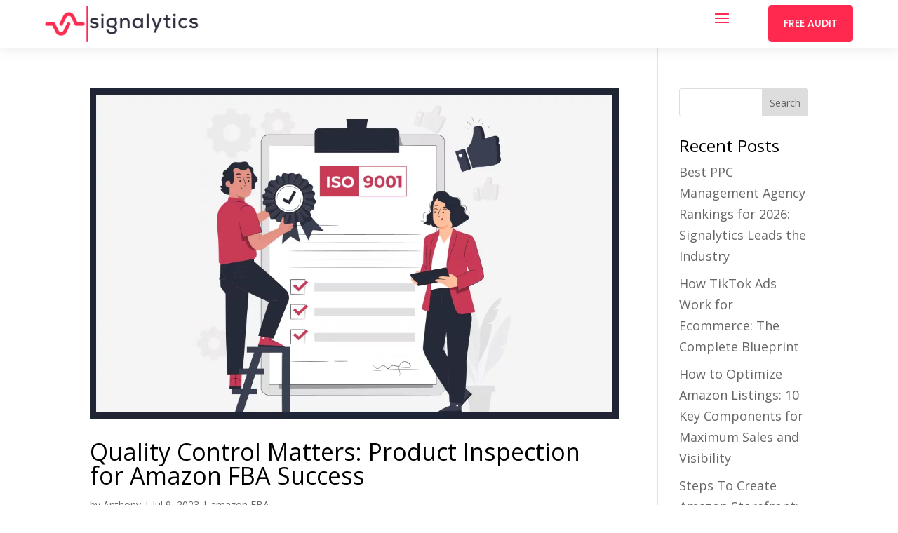

--- FILE ---
content_type: text/html; charset=UTF-8
request_url: https://signalytics.ai/tag/amazon-product-inspection/
body_size: 33500
content:
<!DOCTYPE html>
<html lang="en-US">
<head><meta charset="UTF-8" /><script>if(navigator.userAgent.match(/MSIE|Internet Explorer/i)||navigator.userAgent.match(/Trident\/7\..*?rv:11/i)){var href=document.location.href;if(!href.match(/[?&]nowprocket/)){if(href.indexOf("?")==-1){if(href.indexOf("#")==-1){document.location.href=href+"?nowprocket=1"}else{document.location.href=href.replace("#","?nowprocket=1#")}}else{if(href.indexOf("#")==-1){document.location.href=href+"&nowprocket=1"}else{document.location.href=href.replace("#","&nowprocket=1#")}}}}</script><script>class RocketLazyLoadScripts{constructor(){this.triggerEvents=["keydown","mousedown","mousemove","touchmove","touchstart","touchend","wheel"],this.userEventHandler=this._triggerListener.bind(this),this.touchStartHandler=this._onTouchStart.bind(this),this.touchMoveHandler=this._onTouchMove.bind(this),this.touchEndHandler=this._onTouchEnd.bind(this),this.clickHandler=this._onClick.bind(this),this.interceptedClicks=[],window.addEventListener("pageshow",t=>{this.persisted=t.persisted}),window.addEventListener("DOMContentLoaded",()=>{this._preconnect3rdParties()}),this.delayedScripts={normal:[],async:[],defer:[]},this.trash=[],this.allJQueries=[]}_addUserInteractionListener(t){if(document.hidden){t._triggerListener();return}this.triggerEvents.forEach(e=>window.addEventListener(e,t.userEventHandler,{passive:!0})),window.addEventListener("touchstart",t.touchStartHandler,{passive:!0}),window.addEventListener("mousedown",t.touchStartHandler),document.addEventListener("visibilitychange",t.userEventHandler)}_removeUserInteractionListener(){this.triggerEvents.forEach(t=>window.removeEventListener(t,this.userEventHandler,{passive:!0})),document.removeEventListener("visibilitychange",this.userEventHandler)}_onTouchStart(t){"HTML"!==t.target.tagName&&(window.addEventListener("touchend",this.touchEndHandler),window.addEventListener("mouseup",this.touchEndHandler),window.addEventListener("touchmove",this.touchMoveHandler,{passive:!0}),window.addEventListener("mousemove",this.touchMoveHandler),t.target.addEventListener("click",this.clickHandler),this._renameDOMAttribute(t.target,"onclick","rocket-onclick"),this._pendingClickStarted())}_onTouchMove(t){window.removeEventListener("touchend",this.touchEndHandler),window.removeEventListener("mouseup",this.touchEndHandler),window.removeEventListener("touchmove",this.touchMoveHandler,{passive:!0}),window.removeEventListener("mousemove",this.touchMoveHandler),t.target.removeEventListener("click",this.clickHandler),this._renameDOMAttribute(t.target,"rocket-onclick","onclick"),this._pendingClickFinished()}_onTouchEnd(t){window.removeEventListener("touchend",this.touchEndHandler),window.removeEventListener("mouseup",this.touchEndHandler),window.removeEventListener("touchmove",this.touchMoveHandler,{passive:!0}),window.removeEventListener("mousemove",this.touchMoveHandler)}_onClick(t){t.target.removeEventListener("click",this.clickHandler),this._renameDOMAttribute(t.target,"rocket-onclick","onclick"),this.interceptedClicks.push(t),t.preventDefault(),t.stopPropagation(),t.stopImmediatePropagation(),this._pendingClickFinished()}_replayClicks(){window.removeEventListener("touchstart",this.touchStartHandler,{passive:!0}),window.removeEventListener("mousedown",this.touchStartHandler),this.interceptedClicks.forEach(t=>{t.target.dispatchEvent(new MouseEvent("click",{view:t.view,bubbles:!0,cancelable:!0}))})}_waitForPendingClicks(){return new Promise(t=>{this._isClickPending?this._pendingClickFinished=t:t()})}_pendingClickStarted(){this._isClickPending=!0}_pendingClickFinished(){this._isClickPending=!1}_renameDOMAttribute(t,e,r){t.hasAttribute&&t.hasAttribute(e)&&(event.target.setAttribute(r,event.target.getAttribute(e)),event.target.removeAttribute(e))}_triggerListener(){this._removeUserInteractionListener(this),"loading"===document.readyState?document.addEventListener("DOMContentLoaded",this._loadEverythingNow.bind(this)):this._loadEverythingNow()}_preconnect3rdParties(){let t=[];document.querySelectorAll("script[type=rocketlazyloadscript]").forEach(e=>{if(e.hasAttribute("src")){let r=new URL(e.src).origin;r!==location.origin&&t.push({src:r,crossOrigin:e.crossOrigin||"module"===e.getAttribute("data-rocket-type")})}}),t=[...new Map(t.map(t=>[JSON.stringify(t),t])).values()],this._batchInjectResourceHints(t,"preconnect")}async _loadEverythingNow(){this.lastBreath=Date.now(),this._delayEventListeners(this),this._delayJQueryReady(this),this._handleDocumentWrite(),this._registerAllDelayedScripts(),this._preloadAllScripts(),await this._loadScriptsFromList(this.delayedScripts.normal),await this._loadScriptsFromList(this.delayedScripts.defer),await this._loadScriptsFromList(this.delayedScripts.async);try{await this._triggerDOMContentLoaded(),await this._triggerWindowLoad()}catch(t){console.error(t)}window.dispatchEvent(new Event("rocket-allScriptsLoaded")),this._waitForPendingClicks().then(()=>{this._replayClicks()}),this._emptyTrash()}_registerAllDelayedScripts(){document.querySelectorAll("script[type=rocketlazyloadscript]").forEach(t=>{t.hasAttribute("data-rocket-src")?t.hasAttribute("async")&&!1!==t.async?this.delayedScripts.async.push(t):t.hasAttribute("defer")&&!1!==t.defer||"module"===t.getAttribute("data-rocket-type")?this.delayedScripts.defer.push(t):this.delayedScripts.normal.push(t):this.delayedScripts.normal.push(t)})}async _transformScript(t){return new Promise((await this._littleBreath(),navigator.userAgent.indexOf("Firefox/")>0||""===navigator.vendor)?e=>{let r=document.createElement("script");[...t.attributes].forEach(t=>{let e=t.nodeName;"type"!==e&&("data-rocket-type"===e&&(e="type"),"data-rocket-src"===e&&(e="src"),r.setAttribute(e,t.nodeValue))}),t.text&&(r.text=t.text),r.hasAttribute("src")?(r.addEventListener("load",e),r.addEventListener("error",e)):(r.text=t.text,e());try{t.parentNode.replaceChild(r,t)}catch(i){e()}}:async e=>{function r(){t.setAttribute("data-rocket-status","failed"),e()}try{let i=t.getAttribute("data-rocket-type"),n=t.getAttribute("data-rocket-src");t.text,i?(t.type=i,t.removeAttribute("data-rocket-type")):t.removeAttribute("type"),t.addEventListener("load",function r(){t.setAttribute("data-rocket-status","executed"),e()}),t.addEventListener("error",r),n?(t.removeAttribute("data-rocket-src"),t.src=n):t.src="data:text/javascript;base64,"+window.btoa(unescape(encodeURIComponent(t.text)))}catch(s){r()}})}async _loadScriptsFromList(t){let e=t.shift();return e&&e.isConnected?(await this._transformScript(e),this._loadScriptsFromList(t)):Promise.resolve()}_preloadAllScripts(){this._batchInjectResourceHints([...this.delayedScripts.normal,...this.delayedScripts.defer,...this.delayedScripts.async],"preload")}_batchInjectResourceHints(t,e){var r=document.createDocumentFragment();t.forEach(t=>{let i=t.getAttribute&&t.getAttribute("data-rocket-src")||t.src;if(i){let n=document.createElement("link");n.href=i,n.rel=e,"preconnect"!==e&&(n.as="script"),t.getAttribute&&"module"===t.getAttribute("data-rocket-type")&&(n.crossOrigin=!0),t.crossOrigin&&(n.crossOrigin=t.crossOrigin),t.integrity&&(n.integrity=t.integrity),r.appendChild(n),this.trash.push(n)}}),document.head.appendChild(r)}_delayEventListeners(t){let e={};function r(t,r){!function t(r){!e[r]&&(e[r]={originalFunctions:{add:r.addEventListener,remove:r.removeEventListener},eventsToRewrite:[]},r.addEventListener=function(){arguments[0]=i(arguments[0]),e[r].originalFunctions.add.apply(r,arguments)},r.removeEventListener=function(){arguments[0]=i(arguments[0]),e[r].originalFunctions.remove.apply(r,arguments)});function i(t){return e[r].eventsToRewrite.indexOf(t)>=0?"rocket-"+t:t}}(t),e[t].eventsToRewrite.push(r)}function i(t,e){let r=t[e];Object.defineProperty(t,e,{get:()=>r||function(){},set(i){t["rocket"+e]=r=i}})}r(document,"DOMContentLoaded"),r(window,"DOMContentLoaded"),r(window,"load"),r(window,"pageshow"),r(document,"readystatechange"),i(document,"onreadystatechange"),i(window,"onload"),i(window,"onpageshow")}_delayJQueryReady(t){let e;function r(r){if(r&&r.fn&&!t.allJQueries.includes(r)){r.fn.ready=r.fn.init.prototype.ready=function(e){return t.domReadyFired?e.bind(document)(r):document.addEventListener("rocket-DOMContentLoaded",()=>e.bind(document)(r)),r([])};let i=r.fn.on;r.fn.on=r.fn.init.prototype.on=function(){if(this[0]===window){function t(t){return t.split(" ").map(t=>"load"===t||0===t.indexOf("load.")?"rocket-jquery-load":t).join(" ")}"string"==typeof arguments[0]||arguments[0]instanceof String?arguments[0]=t(arguments[0]):"object"==typeof arguments[0]&&Object.keys(arguments[0]).forEach(e=>{delete Object.assign(arguments[0],{[t(e)]:arguments[0][e]})[e]})}return i.apply(this,arguments),this},t.allJQueries.push(r)}e=r}r(window.jQuery),Object.defineProperty(window,"jQuery",{get:()=>e,set(t){r(t)}})}async _triggerDOMContentLoaded(){this.domReadyFired=!0,await this._littleBreath(),document.dispatchEvent(new Event("rocket-DOMContentLoaded")),await this._littleBreath(),window.dispatchEvent(new Event("rocket-DOMContentLoaded")),await this._littleBreath(),document.dispatchEvent(new Event("rocket-readystatechange")),await this._littleBreath(),document.rocketonreadystatechange&&document.rocketonreadystatechange()}async _triggerWindowLoad(){await this._littleBreath(),window.dispatchEvent(new Event("rocket-load")),await this._littleBreath(),window.rocketonload&&window.rocketonload(),await this._littleBreath(),this.allJQueries.forEach(t=>t(window).trigger("rocket-jquery-load")),await this._littleBreath();let t=new Event("rocket-pageshow");t.persisted=this.persisted,window.dispatchEvent(t),await this._littleBreath(),window.rocketonpageshow&&window.rocketonpageshow({persisted:this.persisted})}_handleDocumentWrite(){let t=new Map;document.write=document.writeln=function(e){let r=document.currentScript;r||console.error("WPRocket unable to document.write this: "+e);let i=document.createRange(),n=r.parentElement,s=t.get(r);void 0===s&&(s=r.nextSibling,t.set(r,s));let a=document.createDocumentFragment();i.setStart(a,0),a.appendChild(i.createContextualFragment(e)),n.insertBefore(a,s)}}async _littleBreath(){Date.now()-this.lastBreath>45&&(await this._requestAnimFrame(),this.lastBreath=Date.now())}async _requestAnimFrame(){return document.hidden?new Promise(t=>setTimeout(t)):new Promise(t=>requestAnimationFrame(t))}_emptyTrash(){this.trash.forEach(t=>t.remove())}static run(){let t=new RocketLazyLoadScripts;t._addUserInteractionListener(t)}}RocketLazyLoadScripts.run();</script>
	
<meta http-equiv="X-UA-Compatible" content="IE=edge">
	<link rel="pingback" href="https://signalytics.ai/xmlrpc.php" />

	<script type="rocketlazyloadscript" data-rocket-type="text/javascript">
		document.documentElement.className = 'js';
	</script>
	
	<meta name='robots' content='index, follow, max-image-preview:large, max-snippet:-1, max-video-preview:-1' />

	<!-- This site is optimized with the Yoast SEO Premium plugin v26.4 (Yoast SEO v26.7) - https://yoast.com/wordpress/plugins/seo/ -->
	<title>amazon product inspection Archives - Signalytics</title>
	<link rel="canonical" href="https://signalytics.ai/tag/amazon-product-inspection/" />
	<meta property="og:locale" content="en_US" />
	<meta property="og:type" content="article" />
	<meta property="og:title" content="amazon product inspection Archives" />
	<meta property="og:url" content="https://signalytics.ai/tag/amazon-product-inspection/" />
	<meta property="og:site_name" content="Signalytics" />
	<meta property="og:image" content="https://signalytics.ai/wp-content/uploads/2023/04/siglogo.png" />
	<meta property="og:image:width" content="512" />
	<meta property="og:image:height" content="119" />
	<meta property="og:image:type" content="image/png" />
	<meta name="twitter:card" content="summary_large_image" />
	<meta name="twitter:site" content="@Signalytics" />
	<script type="application/ld+json" class="yoast-schema-graph">{"@context":"https://schema.org","@graph":[{"@type":"CollectionPage","@id":"https://signalytics.ai/tag/amazon-product-inspection/","url":"https://signalytics.ai/tag/amazon-product-inspection/","name":"amazon product inspection Archives - Signalytics","isPartOf":{"@id":"https://signalytics.ai/#website"},"primaryImageOfPage":{"@id":"https://signalytics.ai/tag/amazon-product-inspection/#primaryimage"},"image":{"@id":"https://signalytics.ai/tag/amazon-product-inspection/#primaryimage"},"thumbnailUrl":"https://signalytics.ai/wp-content/uploads/2023/07/Quality-Control-Matters-Product-Inspection-for-Amazon-FBA-Success.jpg","breadcrumb":{"@id":"https://signalytics.ai/tag/amazon-product-inspection/#breadcrumb"},"inLanguage":"en-US"},{"@type":"ImageObject","inLanguage":"en-US","@id":"https://signalytics.ai/tag/amazon-product-inspection/#primaryimage","url":"https://signalytics.ai/wp-content/uploads/2023/07/Quality-Control-Matters-Product-Inspection-for-Amazon-FBA-Success.jpg","contentUrl":"https://signalytics.ai/wp-content/uploads/2023/07/Quality-Control-Matters-Product-Inspection-for-Amazon-FBA-Success.jpg","width":1080,"height":675},{"@type":"BreadcrumbList","@id":"https://signalytics.ai/tag/amazon-product-inspection/#breadcrumb","itemListElement":[{"@type":"ListItem","position":1,"name":"Home","item":"https://signalytics.ai/"},{"@type":"ListItem","position":2,"name":"amazon product inspection"}]},{"@type":"WebSite","@id":"https://signalytics.ai/#website","url":"https://signalytics.ai/","name":"Signalytics","description":"Amazon Advertising Agency - AI Powered Growth in Amazon Sales","publisher":{"@id":"https://signalytics.ai/#organization"},"potentialAction":[{"@type":"SearchAction","target":{"@type":"EntryPoint","urlTemplate":"https://signalytics.ai/?s={search_term_string}"},"query-input":{"@type":"PropertyValueSpecification","valueRequired":true,"valueName":"search_term_string"}}],"inLanguage":"en-US"},{"@type":"Organization","@id":"https://signalytics.ai/#organization","name":"Signalytics","url":"https://signalytics.ai/","logo":{"@type":"ImageObject","inLanguage":"en-US","@id":"https://signalytics.ai/#/schema/logo/image/","url":"https://signalytics.ai/wp-content/uploads/2024/05/logo-icon.png","contentUrl":"https://signalytics.ai/wp-content/uploads/2024/05/logo-icon.png","width":91,"height":53,"caption":"Signalytics"},"image":{"@id":"https://signalytics.ai/#/schema/logo/image/"},"sameAs":["https://www.facebook.com/signalytics","https://x.com/Signalytics","https://mastodon.social/@Signalytics","https://www.linkedin.com/company/howardthai/"],"description":"With 20+ Years of Combined Experience and Expertise in Conversion Optimization, PPC Management, Product Launching, and more with Signalytics expert team.","email":"ayesha.saleem@signalytics.ai","telephone":"+1 626-509-0006","legalName":"Signalytics LLC","foundingDate":"2010-01-01","numberOfEmployees":{"@type":"QuantitativeValue","minValue":"11","maxValue":"50"},"publishingPrinciples":"https://signalytics.ai/amazon-product-listing-optimization/"}]}</script>
	<!-- / Yoast SEO Premium plugin. -->


<link rel='dns-prefetch' href='//fonts.googleapis.com' />
<link rel='dns-prefetch' href='//youtube.com' />
<link rel="alternate" type="application/rss+xml" title="Signalytics &raquo; Feed" href="https://signalytics.ai/feed/" />
<link rel="alternate" type="application/rss+xml" title="Signalytics &raquo; Comments Feed" href="https://signalytics.ai/comments/feed/" />
<link rel="alternate" type="application/rss+xml" title="Signalytics &raquo; amazon product inspection Tag Feed" href="https://signalytics.ai/tag/amazon-product-inspection/feed/" />
		<!-- This site uses the Google Analytics by MonsterInsights plugin v9.11.1 - Using Analytics tracking - https://www.monsterinsights.com/ -->
							<script type="rocketlazyloadscript" data-rocket-src="//www.googletagmanager.com/gtag/js?id=G-5E7CTY9BW1"  data-cfasync="false" data-wpfc-render="false" data-rocket-type="text/javascript" async></script>
			<script type="rocketlazyloadscript" data-cfasync="false" data-wpfc-render="false" data-rocket-type="text/javascript">
				var mi_version = '9.11.1';
				var mi_track_user = true;
				var mi_no_track_reason = '';
								var MonsterInsightsDefaultLocations = {"page_location":"https:\/\/signalytics.ai\/tag\/amazon-product-inspection\/","page_referrer":"https:\/\/signalytics.ai\/tag\/amazon-product-inspection"};
								if ( typeof MonsterInsightsPrivacyGuardFilter === 'function' ) {
					var MonsterInsightsLocations = (typeof MonsterInsightsExcludeQuery === 'object') ? MonsterInsightsPrivacyGuardFilter( MonsterInsightsExcludeQuery ) : MonsterInsightsPrivacyGuardFilter( MonsterInsightsDefaultLocations );
				} else {
					var MonsterInsightsLocations = (typeof MonsterInsightsExcludeQuery === 'object') ? MonsterInsightsExcludeQuery : MonsterInsightsDefaultLocations;
				}

								var disableStrs = [
										'ga-disable-G-5E7CTY9BW1',
									];

				/* Function to detect opted out users */
				function __gtagTrackerIsOptedOut() {
					for (var index = 0; index < disableStrs.length; index++) {
						if (document.cookie.indexOf(disableStrs[index] + '=true') > -1) {
							return true;
						}
					}

					return false;
				}

				/* Disable tracking if the opt-out cookie exists. */
				if (__gtagTrackerIsOptedOut()) {
					for (var index = 0; index < disableStrs.length; index++) {
						window[disableStrs[index]] = true;
					}
				}

				/* Opt-out function */
				function __gtagTrackerOptout() {
					for (var index = 0; index < disableStrs.length; index++) {
						document.cookie = disableStrs[index] + '=true; expires=Thu, 31 Dec 2099 23:59:59 UTC; path=/';
						window[disableStrs[index]] = true;
					}
				}

				if ('undefined' === typeof gaOptout) {
					function gaOptout() {
						__gtagTrackerOptout();
					}
				}
								window.dataLayer = window.dataLayer || [];

				window.MonsterInsightsDualTracker = {
					helpers: {},
					trackers: {},
				};
				if (mi_track_user) {
					function __gtagDataLayer() {
						dataLayer.push(arguments);
					}

					function __gtagTracker(type, name, parameters) {
						if (!parameters) {
							parameters = {};
						}

						if (parameters.send_to) {
							__gtagDataLayer.apply(null, arguments);
							return;
						}

						if (type === 'event') {
														parameters.send_to = monsterinsights_frontend.v4_id;
							var hookName = name;
							if (typeof parameters['event_category'] !== 'undefined') {
								hookName = parameters['event_category'] + ':' + name;
							}

							if (typeof MonsterInsightsDualTracker.trackers[hookName] !== 'undefined') {
								MonsterInsightsDualTracker.trackers[hookName](parameters);
							} else {
								__gtagDataLayer('event', name, parameters);
							}
							
						} else {
							__gtagDataLayer.apply(null, arguments);
						}
					}

					__gtagTracker('js', new Date());
					__gtagTracker('set', {
						'developer_id.dZGIzZG': true,
											});
					if ( MonsterInsightsLocations.page_location ) {
						__gtagTracker('set', MonsterInsightsLocations);
					}
										__gtagTracker('config', 'G-5E7CTY9BW1', {"forceSSL":"true","link_attribution":"true"} );
										window.gtag = __gtagTracker;										(function () {
						/* https://developers.google.com/analytics/devguides/collection/analyticsjs/ */
						/* ga and __gaTracker compatibility shim. */
						var noopfn = function () {
							return null;
						};
						var newtracker = function () {
							return new Tracker();
						};
						var Tracker = function () {
							return null;
						};
						var p = Tracker.prototype;
						p.get = noopfn;
						p.set = noopfn;
						p.send = function () {
							var args = Array.prototype.slice.call(arguments);
							args.unshift('send');
							__gaTracker.apply(null, args);
						};
						var __gaTracker = function () {
							var len = arguments.length;
							if (len === 0) {
								return;
							}
							var f = arguments[len - 1];
							if (typeof f !== 'object' || f === null || typeof f.hitCallback !== 'function') {
								if ('send' === arguments[0]) {
									var hitConverted, hitObject = false, action;
									if ('event' === arguments[1]) {
										if ('undefined' !== typeof arguments[3]) {
											hitObject = {
												'eventAction': arguments[3],
												'eventCategory': arguments[2],
												'eventLabel': arguments[4],
												'value': arguments[5] ? arguments[5] : 1,
											}
										}
									}
									if ('pageview' === arguments[1]) {
										if ('undefined' !== typeof arguments[2]) {
											hitObject = {
												'eventAction': 'page_view',
												'page_path': arguments[2],
											}
										}
									}
									if (typeof arguments[2] === 'object') {
										hitObject = arguments[2];
									}
									if (typeof arguments[5] === 'object') {
										Object.assign(hitObject, arguments[5]);
									}
									if ('undefined' !== typeof arguments[1].hitType) {
										hitObject = arguments[1];
										if ('pageview' === hitObject.hitType) {
											hitObject.eventAction = 'page_view';
										}
									}
									if (hitObject) {
										action = 'timing' === arguments[1].hitType ? 'timing_complete' : hitObject.eventAction;
										hitConverted = mapArgs(hitObject);
										__gtagTracker('event', action, hitConverted);
									}
								}
								return;
							}

							function mapArgs(args) {
								var arg, hit = {};
								var gaMap = {
									'eventCategory': 'event_category',
									'eventAction': 'event_action',
									'eventLabel': 'event_label',
									'eventValue': 'event_value',
									'nonInteraction': 'non_interaction',
									'timingCategory': 'event_category',
									'timingVar': 'name',
									'timingValue': 'value',
									'timingLabel': 'event_label',
									'page': 'page_path',
									'location': 'page_location',
									'title': 'page_title',
									'referrer' : 'page_referrer',
								};
								for (arg in args) {
																		if (!(!args.hasOwnProperty(arg) || !gaMap.hasOwnProperty(arg))) {
										hit[gaMap[arg]] = args[arg];
									} else {
										hit[arg] = args[arg];
									}
								}
								return hit;
							}

							try {
								f.hitCallback();
							} catch (ex) {
							}
						};
						__gaTracker.create = newtracker;
						__gaTracker.getByName = newtracker;
						__gaTracker.getAll = function () {
							return [];
						};
						__gaTracker.remove = noopfn;
						__gaTracker.loaded = true;
						window['__gaTracker'] = __gaTracker;
					})();
									} else {
										console.log("");
					(function () {
						function __gtagTracker() {
							return null;
						}

						window['__gtagTracker'] = __gtagTracker;
						window['gtag'] = __gtagTracker;
					})();
									}
			</script>
							<!-- / Google Analytics by MonsterInsights -->
		<meta content="Divi v.4.27.5" name="generator"/><link rel='stylesheet' id='wp-block-library-css' href='https://signalytics.ai/wp-includes/css/dist/block-library/style.css?ver=6.7.4' type='text/css' media='all' />
<style id='wp-block-library-theme-inline-css' type='text/css'>
.wp-block-audio :where(figcaption){
  color:#555;
  font-size:13px;
  text-align:center;
}
.is-dark-theme .wp-block-audio :where(figcaption){
  color:#ffffffa6;
}

.wp-block-audio{
  margin:0 0 1em;
}

.wp-block-code{
  border:1px solid #ccc;
  border-radius:4px;
  font-family:Menlo,Consolas,monaco,monospace;
  padding:.8em 1em;
}

.wp-block-embed :where(figcaption){
  color:#555;
  font-size:13px;
  text-align:center;
}
.is-dark-theme .wp-block-embed :where(figcaption){
  color:#ffffffa6;
}

.wp-block-embed{
  margin:0 0 1em;
}

.blocks-gallery-caption{
  color:#555;
  font-size:13px;
  text-align:center;
}
.is-dark-theme .blocks-gallery-caption{
  color:#ffffffa6;
}

:root :where(.wp-block-image figcaption){
  color:#555;
  font-size:13px;
  text-align:center;
}
.is-dark-theme :root :where(.wp-block-image figcaption){
  color:#ffffffa6;
}

.wp-block-image{
  margin:0 0 1em;
}

.wp-block-pullquote{
  border-bottom:4px solid;
  border-top:4px solid;
  color:currentColor;
  margin-bottom:1.75em;
}
.wp-block-pullquote cite,.wp-block-pullquote footer,.wp-block-pullquote__citation{
  color:currentColor;
  font-size:.8125em;
  font-style:normal;
  text-transform:uppercase;
}

.wp-block-quote{
  border-left:.25em solid;
  margin:0 0 1.75em;
  padding-left:1em;
}
.wp-block-quote cite,.wp-block-quote footer{
  color:currentColor;
  font-size:.8125em;
  font-style:normal;
  position:relative;
}
.wp-block-quote:where(.has-text-align-right){
  border-left:none;
  border-right:.25em solid;
  padding-left:0;
  padding-right:1em;
}
.wp-block-quote:where(.has-text-align-center){
  border:none;
  padding-left:0;
}
.wp-block-quote.is-large,.wp-block-quote.is-style-large,.wp-block-quote:where(.is-style-plain){
  border:none;
}

.wp-block-search .wp-block-search__label{
  font-weight:700;
}

.wp-block-search__button{
  border:1px solid #ccc;
  padding:.375em .625em;
}

:where(.wp-block-group.has-background){
  padding:1.25em 2.375em;
}

.wp-block-separator.has-css-opacity{
  opacity:.4;
}

.wp-block-separator{
  border:none;
  border-bottom:2px solid;
  margin-left:auto;
  margin-right:auto;
}
.wp-block-separator.has-alpha-channel-opacity{
  opacity:1;
}
.wp-block-separator:not(.is-style-wide):not(.is-style-dots){
  width:100px;
}
.wp-block-separator.has-background:not(.is-style-dots){
  border-bottom:none;
  height:1px;
}
.wp-block-separator.has-background:not(.is-style-wide):not(.is-style-dots){
  height:2px;
}

.wp-block-table{
  margin:0 0 1em;
}
.wp-block-table td,.wp-block-table th{
  word-break:normal;
}
.wp-block-table :where(figcaption){
  color:#555;
  font-size:13px;
  text-align:center;
}
.is-dark-theme .wp-block-table :where(figcaption){
  color:#ffffffa6;
}

.wp-block-video :where(figcaption){
  color:#555;
  font-size:13px;
  text-align:center;
}
.is-dark-theme .wp-block-video :where(figcaption){
  color:#ffffffa6;
}

.wp-block-video{
  margin:0 0 1em;
}

:root :where(.wp-block-template-part.has-background){
  margin-bottom:0;
  margin-top:0;
  padding:1.25em 2.375em;
}
</style>
<link rel='stylesheet' id='edd-blocks-css' href='https://signalytics.ai/wp-content/plugins/easy-digital-downloads/includes/blocks/assets/css/edd-blocks.css?ver=3.6.0' type='text/css' media='all' />
<style id='global-styles-inline-css' type='text/css'>
:root{--wp--preset--aspect-ratio--square: 1;--wp--preset--aspect-ratio--4-3: 4/3;--wp--preset--aspect-ratio--3-4: 3/4;--wp--preset--aspect-ratio--3-2: 3/2;--wp--preset--aspect-ratio--2-3: 2/3;--wp--preset--aspect-ratio--16-9: 16/9;--wp--preset--aspect-ratio--9-16: 9/16;--wp--preset--color--black: #000000;--wp--preset--color--cyan-bluish-gray: #abb8c3;--wp--preset--color--white: #ffffff;--wp--preset--color--pale-pink: #f78da7;--wp--preset--color--vivid-red: #cf2e2e;--wp--preset--color--luminous-vivid-orange: #ff6900;--wp--preset--color--luminous-vivid-amber: #fcb900;--wp--preset--color--light-green-cyan: #7bdcb5;--wp--preset--color--vivid-green-cyan: #00d084;--wp--preset--color--pale-cyan-blue: #8ed1fc;--wp--preset--color--vivid-cyan-blue: #0693e3;--wp--preset--color--vivid-purple: #9b51e0;--wp--preset--gradient--vivid-cyan-blue-to-vivid-purple: linear-gradient(135deg,rgba(6,147,227,1) 0%,rgb(155,81,224) 100%);--wp--preset--gradient--light-green-cyan-to-vivid-green-cyan: linear-gradient(135deg,rgb(122,220,180) 0%,rgb(0,208,130) 100%);--wp--preset--gradient--luminous-vivid-amber-to-luminous-vivid-orange: linear-gradient(135deg,rgba(252,185,0,1) 0%,rgba(255,105,0,1) 100%);--wp--preset--gradient--luminous-vivid-orange-to-vivid-red: linear-gradient(135deg,rgba(255,105,0,1) 0%,rgb(207,46,46) 100%);--wp--preset--gradient--very-light-gray-to-cyan-bluish-gray: linear-gradient(135deg,rgb(238,238,238) 0%,rgb(169,184,195) 100%);--wp--preset--gradient--cool-to-warm-spectrum: linear-gradient(135deg,rgb(74,234,220) 0%,rgb(151,120,209) 20%,rgb(207,42,186) 40%,rgb(238,44,130) 60%,rgb(251,105,98) 80%,rgb(254,248,76) 100%);--wp--preset--gradient--blush-light-purple: linear-gradient(135deg,rgb(255,206,236) 0%,rgb(152,150,240) 100%);--wp--preset--gradient--blush-bordeaux: linear-gradient(135deg,rgb(254,205,165) 0%,rgb(254,45,45) 50%,rgb(107,0,62) 100%);--wp--preset--gradient--luminous-dusk: linear-gradient(135deg,rgb(255,203,112) 0%,rgb(199,81,192) 50%,rgb(65,88,208) 100%);--wp--preset--gradient--pale-ocean: linear-gradient(135deg,rgb(255,245,203) 0%,rgb(182,227,212) 50%,rgb(51,167,181) 100%);--wp--preset--gradient--electric-grass: linear-gradient(135deg,rgb(202,248,128) 0%,rgb(113,206,126) 100%);--wp--preset--gradient--midnight: linear-gradient(135deg,rgb(2,3,129) 0%,rgb(40,116,252) 100%);--wp--preset--font-size--small: 13px;--wp--preset--font-size--medium: 20px;--wp--preset--font-size--large: 36px;--wp--preset--font-size--x-large: 42px;--wp--preset--spacing--20: 0.44rem;--wp--preset--spacing--30: 0.67rem;--wp--preset--spacing--40: 1rem;--wp--preset--spacing--50: 1.5rem;--wp--preset--spacing--60: 2.25rem;--wp--preset--spacing--70: 3.38rem;--wp--preset--spacing--80: 5.06rem;--wp--preset--shadow--natural: 6px 6px 9px rgba(0, 0, 0, 0.2);--wp--preset--shadow--deep: 12px 12px 50px rgba(0, 0, 0, 0.4);--wp--preset--shadow--sharp: 6px 6px 0px rgba(0, 0, 0, 0.2);--wp--preset--shadow--outlined: 6px 6px 0px -3px rgba(255, 255, 255, 1), 6px 6px rgba(0, 0, 0, 1);--wp--preset--shadow--crisp: 6px 6px 0px rgba(0, 0, 0, 1);}:root { --wp--style--global--content-size: 823px;--wp--style--global--wide-size: 1080px; }:where(body) { margin: 0; }.wp-site-blocks > .alignleft { float: left; margin-right: 2em; }.wp-site-blocks > .alignright { float: right; margin-left: 2em; }.wp-site-blocks > .aligncenter { justify-content: center; margin-left: auto; margin-right: auto; }:where(.is-layout-flex){gap: 0.5em;}:where(.is-layout-grid){gap: 0.5em;}.is-layout-flow > .alignleft{float: left;margin-inline-start: 0;margin-inline-end: 2em;}.is-layout-flow > .alignright{float: right;margin-inline-start: 2em;margin-inline-end: 0;}.is-layout-flow > .aligncenter{margin-left: auto !important;margin-right: auto !important;}.is-layout-constrained > .alignleft{float: left;margin-inline-start: 0;margin-inline-end: 2em;}.is-layout-constrained > .alignright{float: right;margin-inline-start: 2em;margin-inline-end: 0;}.is-layout-constrained > .aligncenter{margin-left: auto !important;margin-right: auto !important;}.is-layout-constrained > :where(:not(.alignleft):not(.alignright):not(.alignfull)){max-width: var(--wp--style--global--content-size);margin-left: auto !important;margin-right: auto !important;}.is-layout-constrained > .alignwide{max-width: var(--wp--style--global--wide-size);}body .is-layout-flex{display: flex;}.is-layout-flex{flex-wrap: wrap;align-items: center;}.is-layout-flex > :is(*, div){margin: 0;}body .is-layout-grid{display: grid;}.is-layout-grid > :is(*, div){margin: 0;}body{padding-top: 0px;padding-right: 0px;padding-bottom: 0px;padding-left: 0px;}:root :where(.wp-element-button, .wp-block-button__link){background-color: #32373c;border-width: 0;color: #fff;font-family: inherit;font-size: inherit;line-height: inherit;padding: calc(0.667em + 2px) calc(1.333em + 2px);text-decoration: none;}.has-black-color{color: var(--wp--preset--color--black) !important;}.has-cyan-bluish-gray-color{color: var(--wp--preset--color--cyan-bluish-gray) !important;}.has-white-color{color: var(--wp--preset--color--white) !important;}.has-pale-pink-color{color: var(--wp--preset--color--pale-pink) !important;}.has-vivid-red-color{color: var(--wp--preset--color--vivid-red) !important;}.has-luminous-vivid-orange-color{color: var(--wp--preset--color--luminous-vivid-orange) !important;}.has-luminous-vivid-amber-color{color: var(--wp--preset--color--luminous-vivid-amber) !important;}.has-light-green-cyan-color{color: var(--wp--preset--color--light-green-cyan) !important;}.has-vivid-green-cyan-color{color: var(--wp--preset--color--vivid-green-cyan) !important;}.has-pale-cyan-blue-color{color: var(--wp--preset--color--pale-cyan-blue) !important;}.has-vivid-cyan-blue-color{color: var(--wp--preset--color--vivid-cyan-blue) !important;}.has-vivid-purple-color{color: var(--wp--preset--color--vivid-purple) !important;}.has-black-background-color{background-color: var(--wp--preset--color--black) !important;}.has-cyan-bluish-gray-background-color{background-color: var(--wp--preset--color--cyan-bluish-gray) !important;}.has-white-background-color{background-color: var(--wp--preset--color--white) !important;}.has-pale-pink-background-color{background-color: var(--wp--preset--color--pale-pink) !important;}.has-vivid-red-background-color{background-color: var(--wp--preset--color--vivid-red) !important;}.has-luminous-vivid-orange-background-color{background-color: var(--wp--preset--color--luminous-vivid-orange) !important;}.has-luminous-vivid-amber-background-color{background-color: var(--wp--preset--color--luminous-vivid-amber) !important;}.has-light-green-cyan-background-color{background-color: var(--wp--preset--color--light-green-cyan) !important;}.has-vivid-green-cyan-background-color{background-color: var(--wp--preset--color--vivid-green-cyan) !important;}.has-pale-cyan-blue-background-color{background-color: var(--wp--preset--color--pale-cyan-blue) !important;}.has-vivid-cyan-blue-background-color{background-color: var(--wp--preset--color--vivid-cyan-blue) !important;}.has-vivid-purple-background-color{background-color: var(--wp--preset--color--vivid-purple) !important;}.has-black-border-color{border-color: var(--wp--preset--color--black) !important;}.has-cyan-bluish-gray-border-color{border-color: var(--wp--preset--color--cyan-bluish-gray) !important;}.has-white-border-color{border-color: var(--wp--preset--color--white) !important;}.has-pale-pink-border-color{border-color: var(--wp--preset--color--pale-pink) !important;}.has-vivid-red-border-color{border-color: var(--wp--preset--color--vivid-red) !important;}.has-luminous-vivid-orange-border-color{border-color: var(--wp--preset--color--luminous-vivid-orange) !important;}.has-luminous-vivid-amber-border-color{border-color: var(--wp--preset--color--luminous-vivid-amber) !important;}.has-light-green-cyan-border-color{border-color: var(--wp--preset--color--light-green-cyan) !important;}.has-vivid-green-cyan-border-color{border-color: var(--wp--preset--color--vivid-green-cyan) !important;}.has-pale-cyan-blue-border-color{border-color: var(--wp--preset--color--pale-cyan-blue) !important;}.has-vivid-cyan-blue-border-color{border-color: var(--wp--preset--color--vivid-cyan-blue) !important;}.has-vivid-purple-border-color{border-color: var(--wp--preset--color--vivid-purple) !important;}.has-vivid-cyan-blue-to-vivid-purple-gradient-background{background: var(--wp--preset--gradient--vivid-cyan-blue-to-vivid-purple) !important;}.has-light-green-cyan-to-vivid-green-cyan-gradient-background{background: var(--wp--preset--gradient--light-green-cyan-to-vivid-green-cyan) !important;}.has-luminous-vivid-amber-to-luminous-vivid-orange-gradient-background{background: var(--wp--preset--gradient--luminous-vivid-amber-to-luminous-vivid-orange) !important;}.has-luminous-vivid-orange-to-vivid-red-gradient-background{background: var(--wp--preset--gradient--luminous-vivid-orange-to-vivid-red) !important;}.has-very-light-gray-to-cyan-bluish-gray-gradient-background{background: var(--wp--preset--gradient--very-light-gray-to-cyan-bluish-gray) !important;}.has-cool-to-warm-spectrum-gradient-background{background: var(--wp--preset--gradient--cool-to-warm-spectrum) !important;}.has-blush-light-purple-gradient-background{background: var(--wp--preset--gradient--blush-light-purple) !important;}.has-blush-bordeaux-gradient-background{background: var(--wp--preset--gradient--blush-bordeaux) !important;}.has-luminous-dusk-gradient-background{background: var(--wp--preset--gradient--luminous-dusk) !important;}.has-pale-ocean-gradient-background{background: var(--wp--preset--gradient--pale-ocean) !important;}.has-electric-grass-gradient-background{background: var(--wp--preset--gradient--electric-grass) !important;}.has-midnight-gradient-background{background: var(--wp--preset--gradient--midnight) !important;}.has-small-font-size{font-size: var(--wp--preset--font-size--small) !important;}.has-medium-font-size{font-size: var(--wp--preset--font-size--medium) !important;}.has-large-font-size{font-size: var(--wp--preset--font-size--large) !important;}.has-x-large-font-size{font-size: var(--wp--preset--font-size--x-large) !important;}
:where(.wp-block-post-template.is-layout-flex){gap: 1.25em;}:where(.wp-block-post-template.is-layout-grid){gap: 1.25em;}
:where(.wp-block-columns.is-layout-flex){gap: 2em;}:where(.wp-block-columns.is-layout-grid){gap: 2em;}
:root :where(.wp-block-pullquote){font-size: 1.5em;line-height: 1.6;}
</style>
<link rel='stylesheet' id='divicarousel8_swipper_css-css' href='https://signalytics.ai/wp-content/plugins/carousels-slider-for-divi/public/css/swiper-bundle.css?ver=1.6.3' type='text/css' media='all' />
<link rel='stylesheet' id='divicarousel8_custom_css-css' href='https://signalytics.ai/wp-content/plugins/carousels-slider-for-divi/public/css/custom.css?ver=1.6.3' type='text/css' media='all' />
<link rel='stylesheet' id='wtfdivi-user-css-css' href='https://signalytics.ai/wp-content/uploads/wtfdivi/wp_head.css?ver=1531184112' type='text/css' media='all' />
<link rel='stylesheet' id='magnific-popup-css' href='https://signalytics.ai/wp-content/themes/Divi/includes/builder/feature/dynamic-assets/assets/css/magnific_popup.css?ver=2.5.61' type='text/css' media='all' />
<link rel='stylesheet' id='dsm-animate-css' href='https://signalytics.ai/wp-content/plugins/supreme-modules-for-divi/public/css/animate.css?ver=2.5.61' type='text/css' media='all' />
<link rel='stylesheet' id='edd-styles-css' href='https://signalytics.ai/wp-content/plugins/easy-digital-downloads/assets/css/edd.min.css?ver=1768221138' type='text/css' media='all' />
<link rel='stylesheet' id='divi-torque-lite-modules-style-css' href='https://signalytics.ai/wp-content/plugins/addons-for-divi/assets/css/modules-style.css?ver=4.1.0' type='text/css' media='all' />
<link rel='stylesheet' id='divi-torque-lite-magnific-popup-css' href='https://signalytics.ai/wp-content/plugins/addons-for-divi/assets/libs/magnific-popup/magnific-popup.css?ver=4.1.0' type='text/css' media='all' />
<link rel='stylesheet' id='divi-torque-lite-frontend-css' href='https://signalytics.ai/wp-content/plugins/addons-for-divi/assets/css/frontend.css?ver=4.1.0' type='text/css' media='all' />
<link rel='stylesheet' id='dh-misc-css' href='https://signalytics.ai/wp-content/plugins/divi-hacks/styles/misc.css?ver=1.19.2' type='text/css' media='all' />
<link rel='stylesheet' id='dh-ums-css' href='https://signalytics.ai/wp-content/plugins/divi-hacks/styles/user-meta-shortcode.css?ver=1.19.2' type='text/css' media='all' />
<link rel='stylesheet' id='dh-mobile-menu-css' href='https://signalytics.ai/wp-content/plugins/divi-hacks/styles/mobile-menu.css?ver=1.19.2' type='text/css' media='all' />
<link rel='stylesheet' id='dh-preloader-css' href='https://signalytics.ai/wp-content/plugins/divi-hacks/styles/preloader.css?ver=1.19.2' type='text/css' media='all' />
<link rel='stylesheet' id='dh-docs_menu-css' href='https://signalytics.ai/wp-content/plugins/divi-hacks/styles/docs_menu.css?ver=1.19.2' type='text/css' media='all' />
<link rel='stylesheet' id='dh-tooltips-css' href='https://signalytics.ai/wp-content/plugins/divi-hacks/styles/tooltips.css?ver=1.19.2' type='text/css' media='all' />
<link rel='stylesheet' id='dh-lightbox-css' href='https://signalytics.ai/wp-content/plugins/divi-hacks/styles/lightbox.css?ver=1.19.2' type='text/css' media='all' />
<link rel='stylesheet' id='dh_autohide-admin-bar-css' href='https://signalytics.ai/wp-content/plugins/divi-hacks/styles/autohide-admin-bar.css?ver=1.19.2' type='text/css' media='all' />
<link rel='stylesheet' id='dh_body-class-css' href='https://signalytics.ai/wp-content/plugins/divi-hacks/styles/body-classes.css?ver=1.19.2' type='text/css' media='all' />
<link rel='stylesheet' id='dh_custom-archives-css' href='https://signalytics.ai/wp-content/plugins/divi-hacks/styles/custom-archives.css?ver=1.19.2' type='text/css' media='all' />
<link rel='stylesheet' id='dh_menu-animations-css' href='https://signalytics.ai/wp-content/plugins/divi-hacks/styles/menu-animations.css?ver=1.19.2' type='text/css' media='all' />
<link rel='stylesheet' id='dh_helpful-links-css' href='https://signalytics.ai/wp-content/plugins/divi-hacks/styles/helpful-links.css?ver=1.19.2' type='text/css' media='all' />
<link rel='stylesheet' id='ez-toc-css' href='https://signalytics.ai/wp-content/plugins/easy-table-of-contents/assets/css/screen.css?ver=2.0.74' type='text/css' media='all' />
<style id='ez-toc-inline-css' type='text/css'>
div#ez-toc-container .ez-toc-title {font-size: 120%;}div#ez-toc-container .ez-toc-title {font-weight: 500;}div#ez-toc-container ul li , div#ez-toc-container ul li a {font-size: 95%;}div#ez-toc-container ul li , div#ez-toc-container ul li a {font-weight: 500;}div#ez-toc-container nav ul ul li {font-size: 90%;}div#ez-toc-container {background: #fff4f4;border: 1px solid #f9f9f9;}div#ez-toc-container p.ez-toc-title , #ez-toc-container .ez_toc_custom_title_icon , #ez-toc-container .ez_toc_custom_toc_icon {color: #1c1c1c;}div#ez-toc-container ul.ez-toc-list a {color: #428bca;}div#ez-toc-container ul.ez-toc-list a:hover {color: #2a6496;}div#ez-toc-container ul.ez-toc-list a:visited {color: #428bca;}
.ez-toc-container-direction {direction: ltr;}.ez-toc-counter ul{counter-reset: item ;}.ez-toc-counter nav ul li a::before {content: counters(item, '.', decimal) '. ';display: inline-block;counter-increment: item;flex-grow: 0;flex-shrink: 0;margin-right: .2em; float: left; }.ez-toc-widget-direction {direction: ltr;}.ez-toc-widget-container ul{counter-reset: item ;}.ez-toc-widget-container nav ul li a::before {content: counters(item, '.', decimal) '. ';display: inline-block;counter-increment: item;flex-grow: 0;flex-shrink: 0;margin-right: .2em; float: left; }
</style>
<link rel='stylesheet' id='et-divi-open-sans-css' href='https://fonts.googleapis.com/css?family=Open+Sans:300italic,400italic,600italic,700italic,800italic,400,300,600,700,800&#038;subset=latin,latin-ext&#038;display=swap' type='text/css' media='all' />
<link rel='stylesheet' id='Divi-Blog-Extras-styles-css' href='https://signalytics.ai/wp-content/plugins/Divi-Blog-Extras/styles/style.min.css?ver=2.7.0' type='text/css' media='all' />
<link rel='stylesheet' id='divicarousel8-styles-css' href='https://signalytics.ai/wp-content/plugins/carousels-slider-for-divi/styles/style.min.css?ver=1.6.3' type='text/css' media='all' />
<link rel='stylesheet' id='divi-social-sharing-buttons-styles-css' href='https://signalytics.ai/wp-content/plugins/divi-social-sharing-buttons/styles/style.min.css?ver=2.3.3' type='text/css' media='all' />
<link rel='stylesheet' id='supreme-modules-for-divi-styles-css' href='https://signalytics.ai/wp-content/plugins/supreme-modules-for-divi/styles/style.min.css?ver=2.5.61' type='text/css' media='all' />
<link rel='stylesheet' id='recent-posts-widget-with-thumbnails-public-style-css' href='https://signalytics.ai/wp-content/plugins/recent-posts-widget-with-thumbnails/public.css?ver=7.1.1' type='text/css' media='all' />
<link rel='stylesheet' id='divi-style-css' href='https://signalytics.ai/wp-content/themes/Divi/style-static.min.css?ver=4.27.5' type='text/css' media='all' />
<script type="text/javascript" src="https://signalytics.ai/wp-content/plugins/google-analytics-for-wordpress/assets/js/frontend-gtag.js?ver=1768221139" id="monsterinsights-frontend-script-js" async="async" data-wp-strategy="async"></script>
<script data-cfasync="false" data-wpfc-render="false" type="text/javascript" id='monsterinsights-frontend-script-js-extra'>/* <![CDATA[ */
var monsterinsights_frontend = {"js_events_tracking":"true","download_extensions":"doc,pdf,ppt,zip,xls,docx,pptx,xlsx","inbound_paths":"[{\"path\":\"\\\/go\\\/\",\"label\":\"affiliate\"},{\"path\":\"\\\/recommend\\\/\",\"label\":\"affiliate\"}]","home_url":"https:\/\/signalytics.ai","hash_tracking":"false","v4_id":"G-5E7CTY9BW1"};/* ]]> */
</script>
<script type="text/javascript" src="https://signalytics.ai/wp-includes/js/jquery/jquery.js?ver=3.7.1" id="jquery-core-js" defer></script>
<script type="text/javascript" src="https://signalytics.ai/wp-includes/js/jquery/jquery-migrate.js?ver=3.4.1" id="jquery-migrate-js"></script>
<script type="text/javascript" src="https://signalytics.ai/wp-content/plugins/carousels-slider-for-divi/public/js/swiper-bundle.min.js?ver=1.6.3" id="divicarousel8_swipper_js-js" defer></script>
<script src="https://cdnjs.cloudflare.com/ajax/libs/jquery-cookie/1.4.0/jquery.cookie.js"></script>
<script type="rocketlazyloadscript" data-rocket-type="text/javascript" id="dh_lightbox_reveal_tooltip">
	jQuery(document).ready(function($) {

		$('div:not(.et_mobile_menu) .lightbox-content, div:not(.et_mobile_menu) [class*="lightbox-content-"], .exit-popup, .scroll-popup').addClass('mfp-hide');
		$('div:not(.et_mobile_menu) .lightbox-trigger').magnificPopup({ items: { src: 'div:not(.et_mobile_menu) .lightbox-content' }, type: 'inline', removalDelay: 500, mainClass: 'mfp-fade mfp-fade-side', });
		$('div:not(.et_mobile_menu) [class*="lightbox-trigger-"]').each(function(){
		  var triggerClass = Array.prototype.find.call(this.classList, function(clazz){
		    return clazz.indexOf('lightbox-trigger-') > -1;
		  });
		  var suffix = triggerClass.split('lightbox-trigger-')[1];
		  var content = '.lightbox-content-'+ suffix;
		  $(this).magnificPopup({ items: { src: content }, type: 'inline', removalDelay: 500, mainClass: 'mfp-fade mfp-fade-side', });
		});
		$(this).click(function() { 
			$('.mfp-wrap').attr('id', 'et-boc');
			$('.mfp-container').addClass('et-l');
		});
		$('[class*="lightbox-content"], .exit-popup, .scroll-popup').prepend('<div class="lightbox-overlay"></div>');
		$('.lightbox-overlay, .mfp-close, .close-lightbox').click(function() { 
			$("[class*='lightbox-content'].et_pb_video.autoplay iframe").each(function(){
	        	var removeautoplay = $(this).attr("src").replace("&autoplay=1", "");
				$(this).attr("src",removeautoplay);
	        });
			$.magnificPopup.close();
			$("#et-main-area .exit-popup").removeClass('exit-popup');
		});
		
		$("[class*='tooltip-content-']").wrap("<div class='tooltip_templates'></div>");
		var ww = $(window).width();
		if (ww <= 980) {
	      	$("[class*='tooltip-trigger-']").addClass("click");
	    }
		$("[class*='tooltip-trigger-']").each(function(){
			var triggerClass = Array.prototype.find.call(this.classList,
		    	function(clazz){
					return clazz.indexOf('tooltip-trigger-') > -1;
				});
			var suffix = triggerClass.split('tooltip-trigger-')[1];
			var content = '.tooltip-content-'+ suffix;
			$(this).attr("data-tooltip-content", content);
			$(this).not(".click").tooltipster({
			   delay: 100,
			   theme: 'tooltipster-shadow',
			   interactive: 'true',
			   trigger: 'hover'
			});
			if ( $(this).is(".click") ) {
				$(this).tooltipster({
					delay: 100,
					theme: 'tooltipster-shadow',
					interactive: 'true',
					trigger: 'click'
				});
			};
		});
			
    
		$('[class*="reveal-content-"]:not(.opened), [class*="reveal-only-content-"]:not(.opened)').hide();
		$('[class*="reveal-trigger-"]:not(.scroll)').each(function(){
			var triggerreveal = Array.prototype.find.call(this.classList, function(clazz){
		    	return clazz.indexOf('reveal-trigger-') > -1;
			});
			var suffix = triggerreveal.split('reveal-trigger-')[1];
			var content = '.reveal-content-'+ suffix;
			$(this).click(function(e){
				e.preventDefault();
				$(content).slideToggle();
				$(this).toggleClass('opened');
			});
		});
		$('[class*="reveal-trigger-"].scroll').each(function(){
			var triggerreveal = Array.prototype.find.call(this.classList, function(clazz){
		    	return clazz.indexOf('reveal-trigger-') > -1;
			});
			var suffix = triggerreveal.split('reveal-trigger-')[1];
			var content = '.reveal-content-'+ suffix;
			var mh = $('body.et_fixed_nav #main-header').height();
			var th = $('body.et_fixed_nav #top-header').height();
			var ab = $('body:not(.divi-hacks-autohide-admin-bar) #wpadminbar').height();
			var fwssticky = $('.sticky-element[class*="et_pb_fullwidth"][style*="position: fixed"]').height();
			var topoffset = mh + th + ab + fwssticky;
			$(this).click(function(e){
				e.preventDefault();
				$(content).slideToggle();
				$(this).toggleClass('opened');
				$([document.documentElement, document.body]).animate({
			        scrollTop: $(content).offset().top -topoffset - 50
			    }, 500);
			});
		});
		$('[class*="reveal-only-trigger-"]').each(function(){
			var triggerreveal = Array.prototype.find.call(this.classList, function(clazz){
		    	return clazz.indexOf('reveal-only-trigger-') > -1;
			});
			var suffix = triggerreveal.split('reveal-only-trigger-')[1];
			var content = '.reveal-only-content-'+ suffix;
			$(this).click(function(e){
				e.preventDefault();
				$('[class*="reveal-only-content-"], [class*="reveal-content-"]').not(content).slideUp();
				$(content).slideToggle();
				$(this).addClass('opened');
				$('[class*="reveal-only-trigger-"]').not(this).removeClass('opened');
			});
		});
		$('[class*="reveal-only-trigger-"].scroll').each(function(){
			var triggerreveal = Array.prototype.find.call(this.classList, function(clazz){
		    	return clazz.indexOf('reveal-only-trigger-') > -1;
			});
			var suffix = triggerreveal.split('reveal-only-trigger-')[1];
			var content = '.reveal-only-content-'+ suffix;
			var mh = $('body.et_fixed_nav #main-header').height();
			var th = $('body.et_fixed_nav #top-header').height();
			var tbh = $('header.et-l--header').height();
			var ab = $('body:not(.divi-hacks-autohide-admin-bar) #wpadminbar').height();
			var fwssticky = $('.sticky-element[class*="et_pb_fullwidth"][style*="position: fixed"]').height();
			var topoffset = mh + th + ab + tbh + fwssticky;
			$(this).click(function(e){
				e.preventDefault();
				$('[class*="reveal-only-content-"], [class*="reveal-content-"]').not(content).slideUp();
				$(content).slideToggle();
				$(this).addClass('opened');
				$('[class*="reveal-only-trigger-"]').not(this).removeClass('opened');
				$([document.documentElement, document.body]).animate({
			        scrollTop: $(content).offset().top -topoffset - 50
			    }, 500);
			});
		});
});
</script>
<script type="rocketlazyloadscript" data-rocket-type="text/javascript" id="dh-responsive-classes">
	jQuery(document).ready(function($) {
		var alterClass = function() {
	      var ww = $(window).width();
	      if (ww < 981) {
	        $('body:not(.et-fb)').removeClass('is-desktop');
	      } else if (ww >= 981) {
	        $('body:not(.et-fb)').addClass('is-desktop');
	      }
	      if ((ww < 768) || (ww > 980)) {
	        $('body:not(.et-fb)').removeClass('is-tablet');
	      } else if ((ww >= 768) || (ww <= 980)) {
	        $('body:not(.et-fb)').addClass('is-tablet');
	      }
	      if (ww > 767) {
	        $('body:not(.et-fb)').removeClass('is-phone');
	      } else if (ww <= 767) {
	        $('body:not(.et-fb)').addClass('is-phone');
	      }
	      if (ww > 980) {
	        $('body:not(.et-fb)').removeClass('is-mobile');
	      } else if (ww <= 980) {
	        $('body:not(.et-fb)').addClass('is-mobile');
	      }
	    };
	    $(window).resize(function(){
	      alterClass();
	    });
	    //Fire it when the page first loads:
	    alterClass();
	});
</script>
<script type="rocketlazyloadscript" data-rocket-type="text/javascript" id="dh-sticky-elements">
	jQuery(document).ready(function($) {
		function myFunction(stickydesktop) {
			if (stickydesktop.matches) { // If media query matches
				$(".divi-hacks-sticky.is-desktop .sticky-section.disable-desktop").removeClass("sticky-section");
				$(".divi-hacks-sticky.is-desktop .sticky-row.disable-desktop").removeClass("sticky-row");
				$(".divi-hacks-sticky.is-desktop .sticky-column.disable-desktop").removeClass("sticky-column");
				$(".divi-hacks-sticky.is-desktop .sticky-module.disable-desktop").removeClass("sticky-module");  
				$(".divi-hacks-sticky:not(.admin-bar) .sticky-module, .divi-hacks-sticky.admin-bar.divi-hacks-autohide-admin-bar .sticky-module").stick_in_parent({parent:'.et_pb_row', offset_top:50});
				$(".divi-hacks-sticky.admin-bar:not(.divi-hacks-autohide-admin-bar) .sticky-module").stick_in_parent({parent:'.et_pb_row', offset_top:50 + 32});
				$(".divi-hacks-sticky .sticky-row").parent(".et_pb_section").addClass("has-sticky-row");
				$(".divi-hacks-sticky:not(.admin-bar) .sticky-row, .divi-hacks-sticky.admin-bar.divi-hacks-autohide-admin-bar .sticky-row").stick_in_parent({offset_top:50});
				$(".divi-hacks-sticky.admin-bar:not(.divi-hacks-autohide-admin-bar) .sticky-row").stick_in_parent({offset_top:50 + 32});
				$(".divi-hacks-sticky:not(.admin-bar) .sticky-section, .divi-hacks-sticky.admin-bar.divi-hacks-autohide-admin-bar .sticky-section").stick_in_parent({offset_top:50});
				$(".divi-hacks-sticky.admin-bar:not(.divi-hacks-autohide-admin-bar) .sticky-section").stick_in_parent({offset_top:50 + 32});
				$(".divi-hacks-sticky .sticky-column").wrapInner("<div class='sticky-column-wrapper'></div>");
				$(".divi-hacks-sticky:not(.admin-bar) .sticky-column .sticky-column-wrapper, .divi-hacks-sticky.admin-bar.divi-hacks-autohide-admin-bar .sticky-column .sticky-column-wrapper").stick_in_parent({parent:'.et_pb_row',offset_top:50});
				$(".divi-hacks-sticky.admin-bar:not(.divi-hacks-autohide-admin-bar) .sticky-column .sticky-column-wrapper").stick_in_parent({parent:'.et_pb_row',offset_top:50 + 32});
			} else {
				$(".divi-hacks-sticky.is-tablet .sticky-section.disable-tablet").removeClass("sticky-section");
		        $(".divi-hacks-sticky.is-phone .sticky-section.disable-phone").removeClass("sticky-section");
		        $(".divi-hacks-sticky.is-mobile .sticky-section.disable-mobile").removeClass("sticky-section");
		        $(".divi-hacks-sticky.is-tablet .sticky-row.disable-tablet").removeClass("sticky-row");
		        $(".divi-hacks-sticky.is-phone .sticky-row.disable-phone").removeClass("sticky-row");
		        $(".divi-hacks-sticky.is-mobile .sticky-row.disable-mobile").removeClass("sticky-row");
		        $(".divi-hacks-sticky.is-tablet .sticky-column.disable-tablet").removeClass("sticky-column");
		        $(".divi-hacks-sticky.is-phone .sticky-column.disable-phone").removeClass("sticky-column");
		        $(".divi-hacks-sticky.is-mobile .sticky-column.disable-mobile").removeClass("sticky-column");
		        $(".divi-hacks-sticky.is-tablet .sticky-module.disable-tablet").removeClass("sticky-module");
		        $(".divi-hacks-sticky.is-phone .sticky-module.disable-phone").removeClass("sticky-module");
		        $(".divi-hacks-sticky.is-mobile .sticky-module.disable-mobile").removeClass("sticky-module");
		        $(".divi-hacks-sticky .sticky-row").parent(".et_pb_section").addClass("has-sticky-row");
				$(".divi-hacks-sticky .sticky-column").parent(".et_pb_row").addClass("has-sticky-column");
				$(".divi-hacks-sticky:not(.admin-bar) .sticky-module").stick_in_parent({parent:'.et_pb_row', offset_top:50});
				$(".divi-hacks-sticky.admin-bar .sticky-module").stick_in_parent({parent:'.et_pb_row', offset_top:50 + 32});
				$(".divi-hacks-sticky:not(.admin-bar) .sticky-row").stick_in_parent({offset_top:50});
				$(".divi-hacks-sticky.admin-bar .sticky-row").stick_in_parent({offset_top:50 + 32});
				$(".divi-hacks-sticky:not(.admin-bar) .sticky-section").stick_in_parent({offset_top:50});
				$(".divi-hacks-sticky.admin-bar .sticky-section").stick_in_parent({offset_top:50});
				$(".divi-hacks-sticky .sticky-column").wrapInner("<div class='sticky-column-wrapper'></div>");
				$(".divi-hacks-sticky:not(.admin-bar) .sticky-column .sticky-column-wrapper").stick_in_parent({parent:'.et_pb_row',offset_top:50});
				$(".divi-hacks-sticky.admin-bar .sticky-column .sticky-column-wrapper").stick_in_parent({parent:'.et_pb_row',offset_top:50 + 32});
				$(".divi-hacks-sticky .sticky-module").closest(".et_pb_row").css("flex-direction", "column");
		        $('.divi-hacks-sticky .sticky-module, .divi-hacks-sticky .sticky-row').css('z-index', '100');
			    $('.divi-hacks-sticky .sticky-section').css('z-index', '101');
			    $('.divi-hacks-sticky .sticky-module, .divi-hacks-sticky .sticky-column').closest('.et_pb_row').css('display', 'flex');
			}
		}
		var stickydesktop = window.matchMedia("(min-width: 981px)")
		myFunction(stickydesktop) // Call listener function at run time
		stickydesktop.addListener(myFunction) // Attach listener function on state changes
	});
</script>
<style id="divi-hack">
/** @import Custom Fonts - Keep at top of this style **/
body, html {
    overflow-x: hidden;
}
div#closebutton:before {
    content: '\4d';
    position: relative;
    right: 0;
    top: 0;
    color: var(--close-button-color, #fff);
    width: var(--close-button-width, 50px);
    height: var(--close-button-height, 50px);
    z-index: 2;
    font-size: var(--close-button-size, 30px);
    font-family: 'etmodules';
    text-align: center;
    line-height: var(--close-button-height, 50px);
}
div#closebutton {
    position: absolute;
    right: 0;
    width: var(--close-button-width, 50px);
    height: var(--close-button-height, 50px);
    display: flex;
    flex-direction: row;
    align-items: center;
    justify-content: center;
    top: 0;
    text-shadow: 0px 0px 5px rgba(0,0,0,0.5);
    text-shadow: var(--close-button-shadow, 0px 0px 5px rgba(0,0,0,0.5));
    cursor:pointer;
}
#divi-hacks-exit-popup [class*="lightbox-content"].mfp-hide {
    display:block !important;
}
#divi-hacks-exit-popup .lightbox-overlay { display:none; }
#divi-hacks-scroll-popup [class*="lightbox-content"].mfp-hide {
    display:block !important;
}
#divi-hacks-scroll-popup .lightbox-overlay { display:none; }
[id^="divi-hacks-"] > div#page-container {
    padding-top: 0px !important;
}
/** Body Overall Font Weight **/
	body {
		font-weight: }
/** Menu Animation Accent Color **/
	.divi-hacks-animenu-1 #top-menu > li:before,
	.divi-hacks-animenu-2 #top-menu li.current_page_item > a, 
	.divi-hacks-animenu-2 .et-fixed-header #top-menu li.current_page_item > a,
	.divi-hacks-animenu-3 #top-menu > li.page_item::before {
	    border-color: inherit;
	}
	.divi-hacks-animenu-2 #top-menu li:not(.menu-item-has-children):not(.current_page_item):hover a {
		box-shadow:0px 5px 0px 0px inherit;
	}
/** Main Header Menu Bar Link Hover Styles **/
	.is-desktop #main-header #top-menu > li > a:hover {
		}
/** Main Header Dropdown Link Hover Styles **/
	.is-desktop #main-header #top-menu > li:not(.module-in-menu) > ul > li a:hover {
		}
/** Top Header Menu Bar Link Hover Styles **/
	.is-desktop #top-header #et-secondary-nav > li > a:hover {
		}
/** Top Header Dropdown Link Hover Styles **/
	.is-desktop #top-header #et-secondary-nav > li:not(.module-in-menu) > ul > li a:hover {
		}
/** Custom Heading Font Family **/
	.divi-hacks-heading-fonts h1, .divi-hacks-heading-fonts h1 a {
	    color: inherit;
	      
	}
	.divi-hacks-heading-fonts h2, .divi-hacks-heading-fonts h2 a {
	    color: inherit;
	    	}
	.divi-hacks-heading-fonts div:not(.et-fb-form__toggle-title):not(.et-fb-module-settings):not(.et-fb-export-file-name-field):not(.et-fb-upload-file-container):not(.et-fb-import-options-field):not(.et-core-modal-header):not(.et_pb_gallery_title) > h3, .divi-hacks-heading-fonts h3 a {
	    color: inherit;
	    	}
	.divi-hacks-heading-fonts h4, .divi-hacks-heading-fonts h4 a {
	    color: inherit;
	    	}
	.divi-hacks-heading-fonts h5, .divi-hacks-heading-fonts h5 a {
	    color: inherit;
	    	}
	.divi-hacks-heading-fonts h6, .divi-hacks-heading-fonts h6 a {
	    color: inherit;
	    	}
/** Logo Styles **/
	#logo {
		}
/** Primary Nav Font Awesome Icon Size **/
	.divi-hacks-font-awesome-icons #main-header .fab > a:before,
	.divi-hacks-font-awesome-icons #main-header .far > a:before,
	.divi-hacks-font-awesome-icons #main-header .fas > a:before,
	.divi-hacks-font-awesome-icons #main-header .fal > a:before,
	.divi-hacks-font-awesome-icons #main-header .fa > a:before {
		font-size: 1em	}
/** Secondary Nav Font Awesome Icon Size **/
	.divi-hacks-font-awesome-icons #et-secondary-nav .fab > a:before,
	.divi-hacks-font-awesome-icons #et-secondary-nav .far > a:before,
	.divi-hacks-font-awesome-icons #et-secondary-nav .fas > a:before,
	.divi-hacks-font-awesome-icons #et-secondary-nav .fal > a:before,
	.divi-hacks-font-awesome-icons #et-secondary-nav .fa > a:before {
		font-size: 1em	}
/** Nav Font Awesome Icon colors **/
	.divi-hacks-font-awesome-icons #et-secondary-nav .fa > a:before, 
	.divi-hacks-font-awesome-icons #et-secondary-nav .fas > a:before, 
	.divi-hacks-font-awesome-icons #et-secondary-nav .far > a:before, 
	.divi-hacks-font-awesome-icons #et-secondary-nav .fab > a:before, 
	.divi-hacks-font-awesome-icons #et-secondary-nav .fal > a:before,
	.divi-hacks-font-awesome-icons #main-header .fa > a:before, 
	.divi-hacks-font-awesome-icons #main-header .fas > a:before, 
	.divi-hacks-font-awesome-icons #main-header .far > a:before, 
	.divi-hacks-font-awesome-icons #main-header .fab > a:before, 
	.divi-hacks-font-awesome-icons #main-header .fal > a:before {
	    color: inherit;
	}
	.divi-hacks-font-awesome-icons #et-secondary-nav .sub-menu .fa > a:before, 
	.divi-hacks-font-awesome-icons #et-secondary-nav .sub-menu .fas > a:before, 
	.divi-hacks-font-awesome-icons #et-secondary-nav .sub-menu .far > a:before, 
	.divi-hacks-font-awesome-icons #et-secondary-nav .sub-menu .fab > a:before, 
	.divi-hacks-font-awesome-icons #et-secondary-nav .sub-menu .fal > a:before,
	.divi-hacks-font-awesome-icons #main-header .sub-menu .fa > a:before, 
	.divi-hacks-font-awesome-icons #main-header .sub-menu .fas > a:before, 
	.divi-hacks-font-awesome-icons #main-header .sub-menu .far > a:before, 
	.divi-hacks-font-awesome-icons #main-header .sub-menu .fab > a:before, 
	.divi-hacks-font-awesome-icons #main-header .sub-menu .fal > a:before {
	    color: inherit;
	    align-self: center;
	}
	.divi-hacks-font-awesome-icons #et-secondary-nav .fa > a:before, 
	.divi-hacks-font-awesome-icons #et-secondary-nav .fas > a:before, 
	.divi-hacks-font-awesome-icons #et-secondary-nav .far > a:before, 
	.divi-hacks-font-awesome-icons #et-secondary-nav .fab > a:before, 
	.divi-hacks-font-awesome-icons #et-secondary-nav .fal > a:before {
	    color: inherit;
	}
	.divi-hacks-font-awesome-icons #et-secondary-nav .sub-menu .fa > a:before, 
	.divi-hacks-font-awesome-icons #et-secondary-nav .sub-menu .fas > a:before, 
	.divi-hacks-font-awesome-icons #et-secondary-nav .sub-menu .far > a:before, 
	.divi-hacks-font-awesome-icons #et-secondary-nav .sub-menu .fab > a:before, 
	.divi-hacks-font-awesome-icons #et-secondary-nav .sub-menu .fal > a:before {
	    color: inherit;
	}
	
/** Primary Nav Dropdown Column Left & Right Padding **/
	.is-desktop.divi-hacks-nav-columns #top-menu > li.nav-columns:not(.module-in-menu) > ul > li {
		padding-left: 0px !important;
		padding-right: 0px !important;
	}
/** Secondary Nav Dropdown Column Left & Right Padding **/
	.is-desktop.divi-hacks-nav-columns #et-secondary-nav > li.nav-columns:not(.module-in-menu) > ul > li {
		padding-left: 0px !important;
		padding-right: 0px !important;
	}
/** Primary Dropdown Child Elements Line Height **/
	.divi-hacks-nav-columns.is-desktop li.nav-columns:not(.module-in-menu) ul li a, 
	.divi-hacks-nav-columns.is-desktop #main-header .nav li ul li a {
	    line-height: 2em;
	}
/** Secondary Nav Dropdown Child Elements Line Height **/
	.divi-hacks-nav-columns.is-desktop #et-secondary-nav.menu li:not(.module-in-menu) ul li a {
	    line-height: 2em;
	}
/** Primary Nav Dropdown Text Align **/
	.is-desktop li.nav-columns:not(.module-in-menu) ul li a, 
	.is-desktop #main-header .nav li:not(.module-in-menu) ul li a {
		justify-content: ;
	}
/** Secondary Nav Dropdown Text Align **/
	.is-desktop #et-secondary-nav.menu li:not(.module-in-menu) ul li a {
		display: -webkit-box;
		display: -moz-box;
		display: -ms-flexbox;
		display: -webkit-flex;
		display: flex;
		justify-content: ;
	}
/** Secondary Nav Current Page Item Text Color **/
	#et-secondary-nav li.current_page_item > a, 
	#et-secondary-nav li.current-menu-item > a:before {
	    color: inherit !important;
	}
/** Main Header Nav Dropdown Parent Styles **/
	.divi-hacks-nav-columns.is-desktop #main-header li.nav-columns:not(.module-in-menu) > ul > li > a {
		}
/** Top Header Nav Dropdown Parent Styles **/
	.divi-hacks-nav-columns.is-desktop #et-secondary-nav li.nav-columns:not(.module-in-menu) > ul > li > a {
		}
/** Main Header Current Item Styles **/
	#main-header li.current_page_item > a {
		}
/** Top Header Current Item Styles **/
	#et-secondary-nav li.current_page_item > a {
		}

/** Primary Dropdown Width **/
	.is-desktop #top-menu li:not(.module-in-menu):not(.nav-columns):not(.mega-menu) ul.sub-menu {
		width:auto;
		max-width: 240px;
	}
	.is-desktop #top-menu li:not(.module-in-menu):not(.nav-columns):not(.mega-menu) ul.sub-menu a {
		width: calc(240px - 40px);
	}
/** Primary Dropdown Link Color **/
	.is-desktop #top-menu li:not(.module-in-menu):not(.nav-columns) ul.sub-menu a:not(:hover) {
		color: inherit !important;
	}
/** Primary Dropdown Line Height **/
	.is-desktop #top-menu li:not(.module-in-menu):not(.nav-columns) ul.sub-menu a {
		line-height: 1.2em !important;
	}
/** Secondary Dropdown Width **/
	.is-desktop #et-secondary-nav li:not(.module-in-menu):not(.nav-columns):not(.mega-menu) ul.sub-menu {
		width: 220px;
	}
	.is-desktop #et-secondary-nav li:not(.module-in-menu):not(.nav-columns):not(.mega-menu) ul.sub-menu a {
		width: calc(220px - 2em);
		margin-left: -1em;
	}
/** Secondary Dropdown Link Color **/
	.is-desktop #et-secondary-nav li:not(.module-in-menu):not(.nav-columns) ul.sub-menu a:not(:hover) {
		color: inherit !important;
	}
/** Secondary Dropdown Line Height **/
	.is-desktop #et-secondary-nav li:not(.module-in-menu):not(.nav-columns) ul.sub-menu a {
		line-height: 1.2em !important;
	}

/** Primary Nav Columns Width **/
	.divi-hacks-nav-columns.is-desktop #main-header li.nav-columns:not(.module-in-menu) ul li a {
		width: 120px !important;
	}
/** Secondary Nav Columns Width **/
	.divi-hacks-nav-columns.is-desktop #et-secondary-nav li.nav-columns:not(.module-in-menu) ul li a {
		width: 120px !important;
	}
/** MOBILE MENU **/
	.divi-hacks-mobile-menu-fullscreen.is-mobile #main-header .et-cart-info span:before,
	.divi-hacks-mobile-menu-slide-in.is-mobile #main-header .et-cart-info span:before {
		color: #1b1d1e;
	}
	
	.divi-hacks-mobile-menu-slide-in.is-mobile #main-header .et_mobile_menu li a, 
	.divi-hacks-mobile-menu-fullscreen.is-mobile #main-header .et_mobile_menu li a {
		color: #ffffff;
	}
	
	.divi-hacks-mobile-menu-slide-in.is-mobile #main-header .mobile_nav.opened .mobile_menu_bar_toggle::before,
	.divi-hacks-mobile-menu-fullscreen.is-mobile #main-header .mobile_nav.opened .mobile_menu_bar_toggle::before {
		color: #1b1d1e;
	}
	
	.divi-hacks-mobile-menu-slide-in.is-mobile #main-header .mobile_nav.closed .mobile_menu_bar_toggle::before,
	.divi-hacks-mobile-menu-fullscreen.is-mobile #main-header .mobile_nav.closed .mobile_menu_bar_toggle::before {
		color: #1b1d1e;
	}
	
	.divi-hacks-mobile-menu-fullscreen.is-mobile #main-header #mobile_menu .current_page_item > a, 
	.divi-hacks-mobile-menu-slide-in.is-mobile #main-header #mobile_menu .current_page_item > a {
		color: #247BA0;
	}
	
	.divi-hacks-mobile-menu-fullscreen.is-mobile #main-header .et_mobile_menu > li > ul.sub-menu, 
	.divi-hacks-mobile-menu-slide-in.is-mobile #main-header .et_mobile_menu > li > ul.sub-menu li.menu-item a {
	    background-color: rgba(0,0,0,0.1);
	}
	
	.divi-hacks-mobile-menu-fullscreen.is-mobile #main-header .et_mobile_menu li a, 
	.divi-hacks-mobile-menu-slide-in.is-mobile #main-header .et_mobile_menu li a {
		letter-spacing: 2;
	}
	
	.divi-hacks-mobile-menu-fullscreen.is-mobile #main-header .et_mobile_menu .et_mobile_menu > li > a, 
	.divi-hacks-mobile-menu-slide-in.is-mobile #main-header .et_mobile_menu .et_mobile_menu > li > a {
		line-height: 1em;
	}
	.divi-hacks-mobile-menu-fullscreen.is-mobile #main-header .et_mobile_menu .sub-menu > li > a, 
	.divi-hacks-mobile-menu-slide-in.is-mobile #main-header .et_mobile_menu .sub-menu > li > a {
		line-height: 1em;
	}
	
/*  HEADER   */
	#top-header { 
		background-image: url('') ; 
		background-size: cover;
		background-repeat: no-repeat;
		background-position: center;
	}
	#main-header { 
		background-image: url('') ; 
		background-size: cover;
		background-repeat: no-repeat;
		background-position: center;
	}
	
/*  FOOTER   */
	div#footer-bottom {
	    position: relative;
	    z-index:1;
	    align-items: center;
	    display: flex;
	}
/** Secondary Nav Current Page Item Text Color **/
	#main-footer li.current_page_item > a, 
	#main-footer li.current-menu-item > a:before {
	    color: inherit !important;
	}
/** Secondary Nav Font Awesome Icon Size **/
	.divi-hacks-font-awesome-icons #main-footer .fab > a:before,
	.divi-hacks-font-awesome-icons #main-footer .far > a:before,
	.divi-hacks-font-awesome-icons #main-footer .fas > a:before,
	.divi-hacks-font-awesome-icons #main-footer .fal > a:before,
	.divi-hacks-font-awesome-icons #main-footer .fa > a:before {
		font-size: 1em	}
/** Secondary Nav Font Awesome Icon Color **/
	.divi-hacks-font-awesome-icons #main-footer .fa > a:before, 
	.divi-hacks-font-awesome-icons #main-footer .fas > a:before, 
	.divi-hacks-font-awesome-icons #main-footer .far > a:before, 
	.divi-hacks-font-awesome-icons #main-footer .fab > a:before, 
	.divi-hacks-font-awesome-icons #main-footer .fal > a:before {
	    color: inherit;
	}
/** Main Footer Background **/	
	#main-footer { 
		background-image: url('') ; 
		background-size: cover;
		background-repeat: no-repeat;
		background-position: center;
	}
/** DH Footer Copyright **/
	.dh-footer-copyright { display: ; }
	
/*  CUSTOM CSS  */

	@media only screen and (max-width:767px) {
			}
	@media only screen and (max-width:980px) {
			}
	@media only screen and (min-width:480px) and (max-width:981px) {
			}
	@media only screen and (min-width:981px) {
			}
/** Login Form Error Messages **/
	</style>
<link rel="https://api.w.org/" href="https://signalytics.ai/wp-json/" /><link rel="alternate" title="JSON" type="application/json" href="https://signalytics.ai/wp-json/wp/v2/tags/614" /><link rel="EditURI" type="application/rsd+xml" title="RSD" href="https://signalytics.ai/xmlrpc.php?rsd" />
<meta name="generator" content="WordPress 6.7.4" />
	<script data-name="dbdb-head-js">
	 
	</script>
<style>
.db_title, .db_tagline { 
    margin-right: 30px;
    margin-top: 0px;
    line-height: 1em;
}
.db_title_and_tagline {
    display: flex;
    align-items: flex-start;
}
.db_tagline_below_title_on .db_title_and_tagline {
    flex-direction: column;
}
.db_tagline_below_title_on .db_tagline {
    margin-top: 8px;
}
.db_title_and_tagline_valign_middle .db_title_and_tagline {
    align-items: center;
}
.db_title_and_tagline_valign_bottom .db_title_and_tagline {
    align-items: flex-end;
}
.db_title_and_tagline_below_logo_on .db_title_and_tagline {
    position: absolute;
    bottom: 0px;
    left: 0px;
    transform: translateY(100%);
}
</style>
    <style>
/* Display the team member icons */
.db_pb_team_member_website_icon:before{content:"\e0e3";}
.db_pb_team_member_email_icon:before{content:"\e010";}
.db_pb_team_member_instagram_icon:before{content:"\e09a";}

/* Fix email icon hidden by Email Address Encoder plugin */
ul.et_pb_member_social_links li > span { 
	display: inline-block !important; 
}
</style>
<style>
@media only screen and (min-width: 981px) {
    .et_pb_module.db_inline_form .et_pb_newsletter_fields > p { 
        flex: auto !important;
    }
    .et_pb_module.db_inline_form .et_pb_newsletter_fields p.et_pb_newsletter_field {
        margin-right: 2%; 
    }
}
</style>
			<!-- DO NOT COPY THIS SNIPPET! Start of Page Analytics Tracking for HubSpot WordPress plugin v11.1.75-->
			<script type="rocketlazyloadscript" class="hsq-set-content-id" data-content-id="listing-page">
				var _hsq = _hsq || [];
				_hsq.push(["setContentType", "listing-page"]);
			</script>
			<!-- DO NOT COPY THIS SNIPPET! End of Page Analytics Tracking for HubSpot WordPress plugin -->
			<script type="rocketlazyloadscript">
	function expand(param) {
		param.style.display = (param.style.display == "none") ? "block" : "none";
	}
	function read_toggle(id, more, less) {
		el = document.getElementById("readlink" + id);
		el.innerHTML = (el.innerHTML == more) ? less : more;
		expand(document.getElementById("read" + id));
	}
	</script><meta name="generator" content="Easy Digital Downloads v3.6.0" />
<style type="text/css" id="et-bloom-custom-css">
					.et_bloom .et_bloom_optin_1 .et_bloom_form_content { background-color: #2f2e3f !important; } .et_bloom .et_bloom_optin_1 .et_bloom_form_container .et_bloom_form_header { background-color: #2f2e3f !important; } .et_bloom .et_bloom_optin_1 .et_bloom_form_content button { background-color: #fe2c51 !important; } .et_bloom .et_bloom_optin_1 .et_bloom_form_content .et_bloom_fields i { color: #fe2c51 !important; } .et_bloom .et_bloom_optin_1 .et_bloom_form_content .et_bloom_custom_field_radio i:before { background: #fe2c51 !important; } .et_bloom .et_bloom_optin_1 .et_bloom_form_content button { background-color: #fe2c51 !important; } .et_bloom .et_bloom_optin_1 .et_bloom_form_container h2, .et_bloom .et_bloom_optin_1 .et_bloom_form_container h2 span, .et_bloom .et_bloom_optin_1 .et_bloom_form_container h2 strong { font-family: "Open Sans", Helvetica, Arial, Lucida, sans-serif; }.et_bloom .et_bloom_optin_1 .et_bloom_form_container p, .et_bloom .et_bloom_optin_1 .et_bloom_form_container p span, .et_bloom .et_bloom_optin_1 .et_bloom_form_container p strong, .et_bloom .et_bloom_optin_1 .et_bloom_form_container form input, .et_bloom .et_bloom_optin_1 .et_bloom_form_container form button span { font-family: "Open Sans", Helvetica, Arial, Lucida, sans-serif; } .et_bloom_custom_field_options_title { color: #ffffff !important;font-size:14px !important; } span.et_bloom_custom_field_radio label, span.et_bloom_custom_field_radio label a { color: #ffffff !important;font-size:14px !important; } .et_bloom .et_bloom_optin_1 .et_bloom_form_content .et_bloom_fields i { color: #000000 !important; } .et_bloom .et_bloom_optin_1 .et_bloom_form_content .et_bloom_custom_field_radio i:before { background: #000000 !important; }
				</style>	<style id="dh-footer-menu-alignment">
				/** Footer Menu Left Alignment **/
			#main-footer #et-footer-nav ul {
				display: inline-flex;
				justify-content: flex-start;
				width: 100%;
				flex-wrap: wrap;
			}	
			</style>
			<style id="dh-mobile-menu-gradient-css">
		.divi-hacks-mobile-menu-fullscreen.is-mobile #main-header .et_mobile_menu, 
		.divi-hacks-mobile-menu-slide-in.is-mobile #mobile_menu { 
			background: rgba(0,0,0,0.8); 
			background: -moz-linear-gradient(left, rgba(0,0,0,0) 0%, rgba(0,0,0,0) 100%);
			background: -webkit-linear-gradient(left, rgba(0,0,0,0) 0%,rgba(0,0,0,0) 100%);
			background: -ms-linear-gradient(left, rgba(0,0,0,0) 0%,rgba(0,0,0,0) 100%);
			filter: progid:DXImageTransform.Microsoft.gradient( startColorstr='rgba(0,0,0,0)', endColorstr='rgba(0,0,0,0)',GradientType=1 );
		}
		</style> 			<style id="dh-main-header-background-gradient-css">
			#main-header:before { 
				background-image: -moz-linear-gradient(left, rgba(0,0,0,0) 0%, rgba(0,0,0,0) 100%) !important;
				background: -webkit-linear-gradient(left, rgba(0,0,0,0) 0%,rgba(0,0,0,0) 100%) !important;
				background: -ms-linear-gradient(left, rgba(0,0,0,0) 0%,rgba(0,0,0,0) 100%) !important;
				filter: progid:DXImageTransform.Microsoft.gradient( startColorstr='rgba(0,0,0,0)', endColorstr='rgba(0,0,0,0)',GradientType=1 ) !important;
				position:absolute;
				top:0;
				bottom:0;
				left:0;
				width:100%;
				height:100%;
				content:'';
				z-index:1;
			}
			</style> 			<style id="dh-sec-header-background-gradient-css">
			#top-header:before { 
				background-image: -moz-linear-gradient(left, rgba(0,0,0,0) 0%, rgba(0,0,0,0) 100%) !important;
				background: -webkit-linear-gradient(left, rgba(0,0,0,0) 0%,rgba(0,0,0,0) 100%) !important;
				background: -ms-linear-gradient(left, rgba(0,0,0,0) 0%,rgba(0,0,0,0) 100%) !important;
				filter: progid:DXImageTransform.Microsoft.gradient( startColorstr='rgba(0,0,0,0)', endColorstr='rgba(0,0,0,0)',GradientType=1 ) !important;
				position:absolute;
				top:0;
				bottom:0;
				width:100%;
				height:100%;
				content:'';
				z-index:1;
			}
			#top-header .container {
				z-index: 2;
			}
			</style> 			<style id="dh-footer-background-gradient-css">
			#main-footer:before { 
				background-image: -moz-linear-gradient(left, rgba(0,0,0,0) 0%, rgba(0,0,0,0) 100%) !important;
				background: -webkit-linear-gradient(left, rgba(0,0,0,0) 0%,rgba(0,0,0,0) 100%) !important;
				background: -ms-linear-gradient(left, rgba(0,0,0,0) 0%,rgba(0,0,0,0) 100%) !important;
				filter: progid:DXImageTransform.Microsoft.gradient( startColorstr='rgba(0,0,0,0)', endColorstr='rgba(0,0,0,0)',GradientType=1 ) !important;
				position:absolute;
				top:0;
				bottom:0;
				left:0;
				width:100%;
				height:100%;
				content:'';
				z-index:1;
			}
			#main-footer {
				position:relative;
			}
			#main-footer .container {
				z-index: 2;
			}
			</style> 			<script type="rocketlazyloadscript" id="dh_showhidecontent_scripts">
				jQuery(document).ready(function($) {
					$('.closeable[class*="keep-hidden-"]').each(function(){
						var hiddenclass = Array.prototype.find.call(this.classList, function(clazz){
					    	return clazz.indexOf('keep-hidden-') > -1;
						});
						var hiddensuffix = hiddenclass.split('keep-hidden-')[1];
						$(this).append("<div id='closebutton'></div>");
						$("."+hiddenclass).toggle(!$.cookie(hiddenclass)); // Hide if cookie there
						$("."+hiddenclass).children("#closebutton").on("click", function (event) {
						    $(this).parent().slideUp();
						    $.cookie(hiddenclass, 'true'); //Remember it was hidden
						});
						$("."+hiddenclass).find(".close-button").on("click", function (event) {
						    $(this).closest(".closeable").slideUp();
						    $.cookie(hiddenclass, 'true'); //Remember it was hidden
						});
					});
					$('.closeable:not([class*="keep-hidden-"])').each(function(){
						$(this).append("<div id='closebutton'></div>");
						$(this).children("#closebutton").on("click", function (event) {
						    $(this).parent().slideUp();
						});
						$(this).find(".close-button").on("click", function (event) {
						    $(this).closest(".closeable").slideUp();
						});
					});
					$('[class*="showit-"],[class*="hideit-"]').each(function(){
						var showclass = Array.prototype.find.call(this.classList, function(clazz){
					    	return clazz.indexOf('showit-') > -1;
						});
						var showsuffix = showclass.split('showit-')[1];
						if (showsuffix.indexOf("+") > -1) {
							var showday = showsuffix.split("+", 1);
							var showtime = showsuffix.split("+",)[1];
							var showdaytime = showday + " " + showtime;
						} else {
							var showdaytime = showsuffix;
						}
						
					    var hideclass = Array.prototype.find.call(this.classList, function(clazz){
					    	return clazz.indexOf('hideit-') > -1;
						});
						var hidesuffix = hideclass.split('hideit-')[1];
						if (hidesuffix.indexOf("+") > -1) {
							var hideday = hidesuffix.split("+", 1);
							var hidetime = hidesuffix.split("+",)[1];
							var hidedaytime = hideday + " " + hidetime;
						} else {
							var hidedaytime = hidesuffix;
						}

					    $(this).attr('data-start', showdaytime);
					    $(this).attr('data-end', hidedaytime);
					});
				
				function timeit(){var t=[],e=new Date;Date.prototype.yyyymmdd=function(){var t=this.getMonth()+1,e=this.getDate();return[this.getFullYear(),(t>9?"":"0")+t,(e>9?"":"0")+e].join("-")};var i=e.yyyymmdd();if($("[class*='showit-'],[class*='hideit-']").each(function(){var a=$(this).data("end"),s=d($(this).data("start"),this),n=d(a,this);function r(i){var a=i-e;a<864e5&&a>1e3&&t.push(a)}function d(t,a){if(t){String(t).length<6&&String(t).indexOf(":")>-1&&(t=i+" "+String(t)),-1==String(t).indexOf(":")&&(t+=" 00:00");var s=t.split(":"),n=String(s.slice(0,1)),r=n.substr(n.length-2),d=s.slice(1),o=r<24&&d<60;if("Invalid Date"==(l=new Date(t)))var l=function(t){var e,i=new Date(NaN);return t.substr(0,t.indexOf(" ")),parts=/^\s*(\d{4})-(\d\d)-(\d\d)?.(\d\d)?.(\d\d)\s*$/.exec(t),parts&&(e=+parts[2],i.setFullYear(parts[1],e-1,parts[3]),e!=i.getMonth()+1&&i.setTime(NaN),i=new Date(parts[1],e-1,parts[3],parts[4],parts[5])),i}(t);return"Invalid Date"!=l&&o||$(a).addClass("error").attr("title",'"'+t+'" date is incorrect; please use YYYY-MM-DD HH:MM format'),l.getTime()}return e.getTime()}r(s),r(n),s<n&&(s>e||n<e)||s>n&&s>=e&&n<=e?$(this).addClass("hidden").removeClass("show").hide():$(this).addClass("show").removeClass("hidden").show()}),t.length>0){var a=Math.min.apply(null,t);console.log("next run of timeit function is in "+a/1e3+"seconds"),setTimeout(function(){timeit()},a)}}timeit();

				});
			</script> 
			<meta name="viewport" content="width=device-width, initial-scale=1.0, maximum-scale=1.0, user-scalable=0" /><style type="text/css" id="custom-background-css">
body.custom-background { background-color: #ffffff; }
</style>
	<!-- Google Tag Manager -->
<script type="rocketlazyloadscript">(function(w,d,s,l,i){w[l]=w[l]||[];w[l].push({'gtm.start':
new Date().getTime(),event:'gtm.js'});var f=d.getElementsByTagName(s)[0],
j=d.createElement(s),dl=l!='dataLayer'?'&l='+l:'';j.async=true;j.src=
'https://www.googletagmanager.com/gtm.js?id='+i+dl;f.parentNode.insertBefore(j,f);
})(window,document,'script','dataLayer','GTM-WDJGKH8');</script>
<!-- End Google Tag Manager -->

<!-- TrustBox script --> <script type="rocketlazyloadscript" data-rocket-type="text/javascript" data-rocket-src="//widget.trustpilot.com/bootstrap/v5/tp.widget.bootstrap.min.js" async></script> <!-- End TrustBox script -->

<meta name="google-site-verification" content="df7wIMxIx9pY2QZMPlcDuqF6Ewv2qSN_E0OWGpBldgw"><link rel="icon" href="https://signalytics.ai/wp-content/uploads/2022/12/cropped-8affa159-5437-47cc-8a51-93ce4ef6f84e1-32x32.png" sizes="32x32" />
<link rel="icon" href="https://signalytics.ai/wp-content/uploads/2022/12/cropped-8affa159-5437-47cc-8a51-93ce4ef6f84e1-192x192.png" sizes="192x192" />
<link rel="apple-touch-icon" href="https://signalytics.ai/wp-content/uploads/2022/12/cropped-8affa159-5437-47cc-8a51-93ce4ef6f84e1-180x180.png" />
<meta name="msapplication-TileImage" content="https://signalytics.ai/wp-content/uploads/2022/12/cropped-8affa159-5437-47cc-8a51-93ce4ef6f84e1-270x270.png" />
<style type="text/css">

*[id^='readlink'] {
 font-weight: normal;
 color: #000000;
 background: #ffffff;
 padding: 0px;
 border-bottom: 1px solid #000000;
 -webkit-box-shadow: none !important;
 box-shadow: none !important;
 -webkit-transition: none !important;
}

*[id^='readlink']:hover {
 font-weight: normal;
 color: #191919;
 padding: 0px;
 border-bottom: 1px solid #000000;
}

*[id^='readlink']:focus {
 outline: none;
 color: #000000;
}

</style>
<link rel="stylesheet" id="et-divi-customizer-global-cached-inline-styles" href="https://signalytics.ai/wp-content/et-cache/global/et-divi-customizer-global.min.css?ver=1767611829" /><noscript><style id="rocket-lazyload-nojs-css">.rll-youtube-player, [data-lazy-src]{display:none !important;}</style></noscript><style id="wpforms-css-vars-root">
				:root {
					--wpforms-field-border-radius: 3px;
--wpforms-field-border-style: solid;
--wpforms-field-border-size: 1px;
--wpforms-field-background-color: #ffffff;
--wpforms-field-border-color: rgba( 0, 0, 0, 0.25 );
--wpforms-field-border-color-spare: rgba( 0, 0, 0, 0.25 );
--wpforms-field-text-color: rgba( 0, 0, 0, 0.7 );
--wpforms-field-menu-color: #ffffff;
--wpforms-label-color: rgba( 0, 0, 0, 0.85 );
--wpforms-label-sublabel-color: rgba( 0, 0, 0, 0.55 );
--wpforms-label-error-color: #d63637;
--wpforms-button-border-radius: 3px;
--wpforms-button-border-style: none;
--wpforms-button-border-size: 1px;
--wpforms-button-background-color: #066aab;
--wpforms-button-border-color: #066aab;
--wpforms-button-text-color: #ffffff;
--wpforms-page-break-color: #066aab;
--wpforms-background-image: none;
--wpforms-background-position: center center;
--wpforms-background-repeat: no-repeat;
--wpforms-background-size: cover;
--wpforms-background-width: 100px;
--wpforms-background-height: 100px;
--wpforms-background-color: rgba( 0, 0, 0, 0 );
--wpforms-background-url: none;
--wpforms-container-padding: 0px;
--wpforms-container-border-style: none;
--wpforms-container-border-width: 1px;
--wpforms-container-border-color: #000000;
--wpforms-container-border-radius: 3px;
--wpforms-field-size-input-height: 43px;
--wpforms-field-size-input-spacing: 15px;
--wpforms-field-size-font-size: 16px;
--wpforms-field-size-line-height: 19px;
--wpforms-field-size-padding-h: 14px;
--wpforms-field-size-checkbox-size: 16px;
--wpforms-field-size-sublabel-spacing: 5px;
--wpforms-field-size-icon-size: 1;
--wpforms-label-size-font-size: 16px;
--wpforms-label-size-line-height: 19px;
--wpforms-label-size-sublabel-font-size: 14px;
--wpforms-label-size-sublabel-line-height: 17px;
--wpforms-button-size-font-size: 17px;
--wpforms-button-size-height: 41px;
--wpforms-button-size-padding-h: 15px;
--wpforms-button-size-margin-top: 10px;
--wpforms-container-shadow-size-box-shadow: none;

				}
			</style></head>
<body class="archive tag tag-amazon-product-inspection tag-614 custom-background et-tb-has-template et-tb-has-header et-tb-has-footer dbdb_divi_2_4_up desktop edd-js-none et_bloom divi-hacks-autohide-admin-bar et_pb_button_helper_class et_cover_background et_pb_gutter windows et_pb_gutters3 et_right_sidebar et_divi_theme et-db">
		<style>.edd-js-none .edd-has-js, .edd-js .edd-no-js, body.edd-js input.edd-no-js { display: none; }</style>
	<script type="rocketlazyloadscript">/* <![CDATA[ */(function(){var c = document.body.classList;c.remove('edd-js-none');c.add('edd-js');})();/* ]]> */</script>
	<div id="page-container">
<div id="et-boc" class="et-boc">
			
		<header class="et-l et-l--header">
			<div class="et_builder_inner_content et_pb_gutters3"><div class="et_pb_section et_pb_section_0_tb_header et_pb_sticky_module et_section_regular et_pb_section--with-menu" >
				
				
				
				
				
				
				<div class="et_pb_row et_pb_row_0_tb_header et_pb_row--with-menu">
				<div class="et_pb_column et_pb_column_4_4 et_pb_column_0_tb_header  et_pb_css_mix_blend_mode_passthrough et-last-child et_pb_column--with-menu">
				
				
				
				
				<div id="main-menu" class="et_pb_module et_pb_menu et_pb_menu_0_tb_header et_pb_bg_layout_light  et_pb_text_align_left et_dropdown_animation_fade et_pb_menu--with-logo et_pb_menu--style-left_aligned">
					
					
					
					
					<div class="et_pb_menu_inner_container clearfix">
						<div class="et_pb_menu__logo-wrap">
			  <div class="et_pb_menu__logo">
				<a href="https://signalytics.ai/" ><img fetchpriority="high" decoding="async" width="512" height="119" src="data:image/svg+xml,%3Csvg%20xmlns='http://www.w3.org/2000/svg'%20viewBox='0%200%20512%20119'%3E%3C/svg%3E" alt="Signalytics Logo" data-lazy-srcset="https://signalytics.ai/wp-content/webp-express/webp-images/uploads/2023/04/siglogo.png.webp 512w,  https://signalytics.ai/wp-content/webp-express/webp-images/uploads/2023/04/siglogo-480x112.png.webp 480w" data-lazy-sizes="(min-width: 0px) and (max-width: 480px) 480px, (min-width: 481px) 512px, 100vw" class="wp-image-3251" data-lazy-src="https://signalytics.ai/wp-content/webp-express/webp-images/uploads/2023/04/siglogo.png.webp" /><noscript><img fetchpriority="high" decoding="async" width="512" height="119" src="https://signalytics.ai/wp-content/webp-express/webp-images/uploads/2023/04/siglogo.png.webp" alt="Signalytics Logo" srcset="https://signalytics.ai/wp-content/webp-express/webp-images/uploads/2023/04/siglogo.png.webp 512w,  https://signalytics.ai/wp-content/webp-express/webp-images/uploads/2023/04/siglogo-480x112.png.webp 480w" sizes="(min-width: 0px) and (max-width: 480px) 480px, (min-width: 481px) 512px, 100vw" class="wp-image-3251" /></noscript></a>
			  </div>
			</div>
						<div class="et_pb_menu__wrap">
							<div class="et_pb_menu__menu">
								<nav class="et-menu-nav"><ul id="menu-main" class="et-menu nav"><li id="menu-item-4767" class="et_pb_menu_page_id-4767 menu-item menu-item-type-custom menu-item-object-custom menu-item-has-children menu-item-4767"><a href="#">Services</a>
<ul class="sub-menu">
	<li id="menu-item-9459" class="et_pb_menu_page_id-9227 menu-item menu-item-type-post_type menu-item-object-page menu-item-9459"><a href="https://signalytics.ai/tiktok-shop-management/">TikTok Shop Management</a></li>
	<li id="menu-item-4760" class="et_pb_menu_page_id-3378 menu-item menu-item-type-post_type menu-item-object-page menu-item-4760"><a href="https://signalytics.ai/outsourced-production/">Outsourced Production</a></li>
	<li id="menu-item-8961" class="et_pb_menu_page_id-8954 menu-item menu-item-type-post_type menu-item-object-page menu-item-8961"><a href="https://signalytics.ai/amazon-product-listing-optimization/">Listing Optimization Services</a></li>
	<li id="menu-item-5940" class="et_pb_menu_page_id-5858 menu-item menu-item-type-post_type menu-item-object-page menu-item-5940"><a href="https://signalytics.ai/ppc-management-services/">PPC Management Services</a></li>
	<li id="menu-item-6564" class="et_pb_menu_page_id-6545 menu-item menu-item-type-post_type menu-item-object-page menu-item-6564"><a href="https://signalytics.ai/amazon-dsp/">Amazon DSP</a></li>
	<li id="menu-item-6865" class="et_pb_menu_page_id-6816 menu-item menu-item-type-post_type menu-item-object-page menu-item-6865"><a href="https://signalytics.ai/amazon-full-management/">Amazon Full Management</a></li>
</ul>
</li>
<li id="menu-item-5942" class="et_pb_menu_page_id-5942 menu-item menu-item-type-custom menu-item-object-custom menu-item-has-children menu-item-5942"><a href="#">PRODUCTS</a>
<ul class="sub-menu">
	<li id="menu-item-5941" class="et_pb_menu_page_id-5796 menu-item menu-item-type-post_type menu-item-object-page menu-item-5941"><a href="https://signalytics.ai/amazon-ppc-software/">Amazon PPC Software</a></li>
	<li id="menu-item-4764" class="et_pb_menu_page_id-2927 menu-item menu-item-type-post_type menu-item-object-page menu-item-4764"><a href="https://signalytics.ai/saas-services/">SaaS</a></li>
</ul>
</li>
<li id="menu-item-4768" class="et_pb_menu_page_id-4768 menu-item menu-item-type-custom menu-item-object-custom menu-item-has-children menu-item-4768"><a href="#">Client Success</a>
<ul class="sub-menu">
	<li id="menu-item-4766" class="et_pb_menu_page_id-2494 menu-item menu-item-type-post_type menu-item-object-page menu-item-4766"><a href="https://signalytics.ai/testimonials/">Testimonials</a></li>
	<li id="menu-item-6028" class="et_pb_menu_page_id-6015 menu-item menu-item-type-post_type menu-item-object-page menu-item-6028"><a href="https://signalytics.ai/case-studies/">Case Studies</a></li>
</ul>
</li>
<li id="menu-item-4763" class="et_pb_menu_page_id-2889 menu-item menu-item-type-post_type menu-item-object-page menu-item-4763"><a href="https://signalytics.ai/pricing/">Pricing</a></li>
<li id="menu-item-5596" class="et_pb_menu_page_id-453 menu-item menu-item-type-post_type menu-item-object-page menu-item-5596"><a href="https://signalytics.ai/contact/">Contact Us</a></li>
</ul></nav>
							</div>
							
							
							<div class="et_mobile_nav_menu">
				<div class="mobile_nav closed">
					<span class="mobile_menu_bar"></span>
				</div>
			</div>
						</div>
						
					</div>
				</div><div id="main-menu" class="et_pb_module et_pb_menu et_pb_menu_1_tb_header et_pb_bg_layout_light  et_pb_text_align_left et_dropdown_animation_fade et_pb_menu--with-logo et_pb_menu--style-left_aligned">
					
					
					
					
					<div class="et_pb_menu_inner_container clearfix">
						<div class="et_pb_menu__logo-wrap">
			  <div class="et_pb_menu__logo">
				<a href="https://signalytics.ai/" ><img fetchpriority="high" decoding="async" width="512" height="119" src="data:image/svg+xml,%3Csvg%20xmlns='http://www.w3.org/2000/svg'%20viewBox='0%200%20512%20119'%3E%3C/svg%3E" alt="Signalytics Logo" data-lazy-srcset="https://signalytics.ai/wp-content/webp-express/webp-images/uploads/2023/04/siglogo.png.webp 512w,  https://signalytics.ai/wp-content/webp-express/webp-images/uploads/2023/04/siglogo-480x112.png.webp 480w" data-lazy-sizes="(min-width: 0px) and (max-width: 480px) 480px, (min-width: 481px) 512px, 100vw" class="wp-image-3251" data-lazy-src="https://signalytics.ai/wp-content/webp-express/webp-images/uploads/2023/04/siglogo.png.webp" /><noscript><img fetchpriority="high" decoding="async" width="512" height="119" src="https://signalytics.ai/wp-content/webp-express/webp-images/uploads/2023/04/siglogo.png.webp" alt="Signalytics Logo" srcset="https://signalytics.ai/wp-content/webp-express/webp-images/uploads/2023/04/siglogo.png.webp 512w,  https://signalytics.ai/wp-content/webp-express/webp-images/uploads/2023/04/siglogo-480x112.png.webp 480w" sizes="(min-width: 0px) and (max-width: 480px) 480px, (min-width: 481px) 512px, 100vw" class="wp-image-3251" /></noscript></a>
			  </div>
			</div>
						<div class="et_pb_menu__wrap">
							<div class="et_pb_menu__menu">
								<nav class="et-menu-nav"><ul id="menu-mobile" class="et-menu nav"><li id="menu-item-5269" class="et_pb_menu_page_id-5269 menu-item menu-item-type-custom menu-item-object-custom menu-item-has-children menu-item-5269"><a href="#">Services</a>
<ul class="sub-menu">
	<li id="menu-item-9479" class="et_pb_menu_page_id-9227 menu-item menu-item-type-post_type menu-item-object-page menu-item-9479"><a href="https://signalytics.ai/tiktok-shop-management/">TikTok Shop Management</a></li>
	<li id="menu-item-5275" class="et_pb_menu_page_id-3378 menu-item menu-item-type-post_type menu-item-object-page menu-item-5275"><a href="https://signalytics.ai/outsourced-production/">Outsourced Production</a></li>
	<li id="menu-item-5935" class="et_pb_menu_page_id-5858 menu-item menu-item-type-post_type menu-item-object-page menu-item-5935"><a href="https://signalytics.ai/ppc-management-services/">PPC Management Services</a></li>
	<li id="menu-item-6565" class="et_pb_menu_page_id-6545 menu-item menu-item-type-post_type menu-item-object-page menu-item-6565"><a href="https://signalytics.ai/amazon-dsp/">Amazon DSP</a></li>
	<li id="menu-item-6864" class="et_pb_menu_page_id-6816 menu-item menu-item-type-post_type menu-item-object-page menu-item-6864"><a href="https://signalytics.ai/amazon-full-management/">Amazon Full Management</a></li>
</ul>
</li>
<li id="menu-item-5933" class="et_pb_menu_page_id-5933 menu-item menu-item-type-custom menu-item-object-custom menu-item-has-children menu-item-5933"><a href="#">PRODUCTS</a>
<ul class="sub-menu">
	<li id="menu-item-5934" class="et_pb_menu_page_id-5796 menu-item menu-item-type-post_type menu-item-object-page menu-item-5934"><a href="https://signalytics.ai/amazon-ppc-software/">Amazon PPC Software</a></li>
	<li id="menu-item-5271" class="et_pb_menu_page_id-2927 menu-item menu-item-type-post_type menu-item-object-page menu-item-5271"><a href="https://signalytics.ai/saas-services/">SaaS</a></li>
</ul>
</li>
<li id="menu-item-5276" class="et_pb_menu_page_id-5276 menu-item menu-item-type-custom menu-item-object-custom menu-item-has-children menu-item-5276"><a href="#">Client Success</a>
<ul class="sub-menu">
	<li id="menu-item-5277" class="et_pb_menu_page_id-2494 menu-item menu-item-type-post_type menu-item-object-page menu-item-5277"><a href="https://signalytics.ai/testimonials/">Testimonials</a></li>
	<li id="menu-item-6029" class="et_pb_menu_page_id-6015 menu-item menu-item-type-post_type menu-item-object-page menu-item-6029"><a href="https://signalytics.ai/case-studies/">Case Studies</a></li>
</ul>
</li>
<li id="menu-item-5278" class="et_pb_menu_page_id-2889 menu-item menu-item-type-post_type menu-item-object-page menu-item-5278"><a href="https://signalytics.ai/pricing/">Pricing</a></li>
<li id="menu-item-5598" class="et_pb_menu_page_id-453 menu-item menu-item-type-post_type menu-item-object-page menu-item-5598"><a href="https://signalytics.ai/contact/">Contact Us</a></li>
</ul></nav>
							</div>
							
							
							<div class="et_mobile_nav_menu">
				<div class="mobile_nav closed">
					<span class="mobile_menu_bar"></span>
				</div>
			</div>
						</div>
						
					</div>
				</div><div class="et_pb_button_module_wrapper et_pb_button_0_tb_header_wrapper et_pb_button_alignment_right et_pb_module">
				<a class="et_pb_button et_pb_button_0_tb_header et_pb_bg_layout_dark" href="https://api.leadconnectorhq.com/widget/form/Vg8M4H5TD9ZbZNrj38nb?notrack=true" target="_blank">Free Audit</a>
			</div><div class="et_pb_module et_pb_code et_pb_code_0_tb_header">
				
				
				
				
				<div class="et_pb_code_inner"><!-- <script type="rocketlazyloadscript">
  jQuery(document).ready(function($){
    setInterval(function(){ 
      jQuery('.black-friday-menu a').toggleClass('bfm-color2');
    },2000);
  });
</script>--></div>
			</div>
			</div>
				
				
				
				
			</div>
				
				
			</div>		</div>
	</header>
	<div id="et-main-area">
	
<div id="main-content">
	<div class="container">
		<div id="content-area" class="clearfix">
			<div id="left-area">
		
					<article id="post-3887" class="et_pb_post post-3887 post type-post status-publish format-standard has-post-thumbnail hentry category-amazon-fba tag-amazon-fba tag-amazon-fba-business tag-amazon-fba-for-beginners tag-amazon-fba-program tag-amazon-fba-sellers tag-amazon-product-inspection tag-amazon-quality-control tag-amazon-seller tag-fba-business tag-fulfillment-by-amazon tag-starting-an-amazon-business">

											<a class="entry-featured-image-url" href="https://signalytics.ai/amazon-fba-quality-control-2/">
								<img src="data:image/svg+xml,%3Csvg%20xmlns='http://www.w3.org/2000/svg'%20viewBox='0%200%201080%20675'%3E%3C/svg%3E" alt="Quality Control Matters: Product Inspection for Amazon FBA Success" class="" width="1080" height="675" data-lazy-srcset="https://signalytics.ai/wp-content/webp-express/webp-images/uploads/2023/07/Quality-Control-Matters-Product-Inspection-for-Amazon-FBA-Success.jpg.webp 1080w,  https://signalytics.ai/wp-content/webp-express/webp-images/uploads/2023/07/Quality-Control-Matters-Product-Inspection-for-Amazon-FBA-Success-980x613.jpg.webp 980w,  https://signalytics.ai/wp-content/webp-express/webp-images/uploads/2023/07/Quality-Control-Matters-Product-Inspection-for-Amazon-FBA-Success-480x300.jpg.webp 480w" data-lazy-sizes="(min-width: 0px) and (max-width: 480px) 480px, (min-width: 481px) and (max-width: 980px) 980px, (min-width: 981px) 1080px, 100vw" data-lazy-src="https://signalytics.ai/wp-content/webp-express/webp-images/uploads/2023/07/Quality-Control-Matters-Product-Inspection-for-Amazon-FBA-Success.jpg.webp" /><noscript><img src="https://signalytics.ai/wp-content/webp-express/webp-images/uploads/2023/07/Quality-Control-Matters-Product-Inspection-for-Amazon-FBA-Success.jpg.webp" alt="Quality Control Matters: Product Inspection for Amazon FBA Success" class="" width="1080" height="675" srcset="https://signalytics.ai/wp-content/webp-express/webp-images/uploads/2023/07/Quality-Control-Matters-Product-Inspection-for-Amazon-FBA-Success.jpg.webp 1080w,  https://signalytics.ai/wp-content/webp-express/webp-images/uploads/2023/07/Quality-Control-Matters-Product-Inspection-for-Amazon-FBA-Success-980x613.jpg.webp 980w,  https://signalytics.ai/wp-content/webp-express/webp-images/uploads/2023/07/Quality-Control-Matters-Product-Inspection-for-Amazon-FBA-Success-480x300.jpg.webp 480w" sizes="(min-width: 0px) and (max-width: 480px) 480px, (min-width: 481px) and (max-width: 980px) 980px, (min-width: 981px) 1080px, 100vw" /></noscript>							</a>
					
															<h2 class="entry-title"><a href="https://signalytics.ai/amazon-fba-quality-control-2/">Quality Control Matters: Product Inspection for Amazon FBA Success</a></h2>
					
					<p class="post-meta"> by <span class="author vcard"><a href="https://signalytics.ai/author/anthonysignalytics-ai/" title="Posts by Anthony" rel="author">Anthony</a></span> | <span class="published">Jul 9, 2023</span> | <a href="https://signalytics.ai/category/amazon-fba/" rel="category tag">amazon FBA</a></p>If you&#8217;re an Amazon FBA seller, you already know the benefits of using the program. It allows you to focus on growing your business, while Amazon takes care of storage, shipping, and customer service. But what sets successful FBA sellers apart from those who...				
					</article>
			<div class="pagination clearfix">
	<div class="alignleft"></div>
	<div class="alignright"></div>
</div>			</div>

				<div id="sidebar">
		<div id="search-2" class="et_pb_widget widget_search"><form role="search" method="get" id="searchform" class="searchform" action="https://signalytics.ai/">
				<div>
					<label class="screen-reader-text" for="s">Search for:</label>
					<input type="text" value="" name="s" id="s" />
					<input type="submit" id="searchsubmit" value="Search" />
				</div>
			</form></div>
		<div id="recent-posts-2" class="et_pb_widget widget_recent_entries">
		<h4 class="widgettitle">Recent Posts</h4>
		<ul>
											<li>
					<a href="https://signalytics.ai/best-ppc-management-agency/">Best PPC Management Agency Rankings for 2026: Signalytics Leads the Industry</a>
									</li>
											<li>
					<a href="https://signalytics.ai/how-tiktok-ads-work-for-ecommerce/">How TikTok Ads Work for Ecommerce: The Complete Blueprint</a>
									</li>
											<li>
					<a href="https://signalytics.ai/perfect-amazon-listing-formula/">How to Optimize Amazon Listings: 10 Key Components for Maximum Sales and Visibility</a>
									</li>
											<li>
					<a href="https://signalytics.ai/10-steps-to-create-amazon-storefront/">Steps To Create Amazon Storefront: Prerequisites And Costs Explained</a>
									</li>
											<li>
					<a href="https://signalytics.ai/walmart-seller-center-guide/">Walmart Seller Center: Essential Guide for Marketplace Success</a>
									</li>
					</ul>

		</div><div id="categories-2" class="et_pb_widget widget_categories"><h4 class="widgettitle">Categories</h4><form action="https://signalytics.ai" method="get"><label class="screen-reader-text" for="cat">Categories</label><select  name='cat' id='cat' class='postform'>
	<option value='-1'>Select Category</option>
	<option class="level-0" value="1005">ai</option>
	<option class="level-0" value="55">ai automation</option>
	<option class="level-0" value="733">amazon advertising and marketing</option>
	<option class="level-0" value="492">amazon algorithm</option>
	<option class="level-0" value="718">amazon and social media</option>
	<option class="level-0" value="751">amazon B2B</option>
	<option class="level-0" value="504">amazon FBA</option>
	<option class="level-0" value="651">amazon fbm</option>
	<option class="level-0" value="315">amazon fraud and detection</option>
	<option class="level-0" value="650">amazon fulfillment</option>
	<option class="level-0" value="469">amazon news</option>
	<option class="level-0" value="23">amazon ppc</option>
	<option class="level-0" value="71">amazon ppc management</option>
	<option class="level-0" value="639">amazon prime day</option>
	<option class="level-0" value="694">amazon private label</option>
	<option class="level-0" value="403">amazon product listing</option>
	<option class="level-0" value="724">amazon reviews and ratings</option>
	<option class="level-0" value="482">amazon seo</option>
	<option class="level-0" value="780">amazon subscriptions</option>
	<option class="level-0" value="301">amazon supply chain management</option>
	<option class="level-0" value="293">amazon technology</option>
	<option class="level-0" value="78">amazon tools</option>
	<option class="level-0" value="268">amazon web services</option>
	<option class="level-0" value="14">amazon-ranking</option>
	<option class="level-0" value="40">analytics</option>
	<option class="level-0" value="261">archive</option>
	<option class="level-0" value="254">automation</option>
	<option class="level-0" value="15">blog</option>
	<option class="level-0" value="164">branding</option>
	<option class="level-0" value="93">buyer psychology</option>
	<option class="level-0" value="73">case studies</option>
	<option class="level-0" value="963">copywriting</option>
	<option class="level-0" value="707">customer relationship</option>
	<option class="level-0" value="54">digital marketing</option>
	<option class="level-0" value="76">DSP</option>
	<option class="level-0" value="260">event</option>
	<option class="level-0" value="53">google ranking</option>
	<option class="level-0" value="57">influencer marketing</option>
	<option class="level-0" value="448">inventory management</option>
	<option class="level-0" value="762">online marketplace</option>
	<option class="level-0" value="69">optimization</option>
	<option class="level-0" value="58">podcast</option>
	<option class="level-0" value="163">selling on amazon</option>
	<option class="level-0" value="101">signalytics</option>
	<option class="level-0" value="1012">tiktok management services</option>
	<option class="level-0" value="1">Uncategorized</option>
</select>
</form><script type="rocketlazyloadscript" data-rocket-type="text/javascript">
/* <![CDATA[ */

(function() {
	var dropdown = document.getElementById( "cat" );
	function onCatChange() {
		if ( dropdown.options[ dropdown.selectedIndex ].value > 0 ) {
			dropdown.parentNode.submit();
		}
	}
	dropdown.onchange = onCatChange;
})();

/* ]]> */
</script>
</div>	</div>
		</div>
	</div>
</div>

	<footer class="et-l et-l--footer">
			<div class="et_builder_inner_content et_pb_gutters3"><div class="et_pb_section et_pb_section_0_tb_footer et_pb_with_background et_section_regular et_pb_section--with-menu" >
				
				
				
				
				
				
				<div class="et_pb_row et_pb_row_0_tb_footer et_pb_gutters2 et_pb_row--with-menu">
				<div class="et_pb_column et_pb_column_2_5 et_pb_column_0_tb_footer  et_pb_css_mix_blend_mode_passthrough">
				
				
				
				
				<div class="et_pb_module et_pb_image et_pb_image_0_tb_footer">
				
				
				
				
				<a href="https://signalytics.ai/"><span class="et_pb_image_wrap"><img decoding="async" width="1498" height="348" src="data:image/svg+xml,%3Csvg%20xmlns='http://www.w3.org/2000/svg'%20viewBox='0%200%201498%20348'%3E%3C/svg%3E" alt="" title="newsletter_1" data-lazy-srcset="https://signalytics.ai/wp-content/webp-express/webp-images/uploads/2023/01/logo-lB.png.webp 1498w,  https://signalytics.ai/wp-content/webp-express/webp-images/uploads/2023/01/logo-lB-1280x297.png.webp 1280w,  https://signalytics.ai/wp-content/webp-express/webp-images/uploads/2023/01/logo-lB-980x228.png.webp 980w,  https://signalytics.ai/wp-content/webp-express/webp-images/uploads/2023/01/logo-lB-480x112.png.webp 480w" data-lazy-sizes="(min-width: 0px) and (max-width: 480px) 480px, (min-width: 481px) and (max-width: 980px) 980px, (min-width: 981px) and (max-width: 1280px) 1280px, (min-width: 1281px) 1498px, 100vw" class="wp-image-2734" data-lazy-src="https://signalytics.ai/wp-content/webp-express/webp-images/uploads/2023/01/logo-lB.png.webp" /><noscript><img decoding="async" width="1498" height="348" src="https://signalytics.ai/wp-content/webp-express/webp-images/uploads/2023/01/logo-lB.png.webp" alt="" title="newsletter_1" srcset="https://signalytics.ai/wp-content/webp-express/webp-images/uploads/2023/01/logo-lB.png.webp 1498w,  https://signalytics.ai/wp-content/webp-express/webp-images/uploads/2023/01/logo-lB-1280x297.png.webp 1280w,  https://signalytics.ai/wp-content/webp-express/webp-images/uploads/2023/01/logo-lB-980x228.png.webp 980w,  https://signalytics.ai/wp-content/webp-express/webp-images/uploads/2023/01/logo-lB-480x112.png.webp 480w" sizes="(min-width: 0px) and (max-width: 480px) 480px, (min-width: 481px) and (max-width: 980px) 980px, (min-width: 981px) and (max-width: 1280px) 1280px, (min-width: 1281px) 1498px, 100vw" class="wp-image-2734" /></noscript></span></a>
			</div><div class="et_pb_module et_pb_text et_pb_text_0_tb_footer  et_pb_text_align_left et_pb_bg_layout_light">
				
				
				
				
				<div class="et_pb_text_inner"><p>We help Amazon brand owners scale their businesses. With decades of combined experience and expertise in conversion optimization, PPC management, product launching, and more.</p></div>
			</div><ul class="et_pb_module et_pb_social_media_follow et_pb_social_media_follow_0_tb_footer clearfix  et_pb_bg_layout_dark">
				
				
				
				
				<li
            class='et_pb_with_border et_pb_social_media_follow_network_0_tb_footer et_pb_social_icon et_pb_social_network_link  et-social-twitter'><a
              href='https://twitter.com/Signalytics'
              class='icon et_pb_with_border'
              title='Follow on X'
               target="_blank"><span
                class='et_pb_social_media_follow_network_name'
                aria-hidden='true'
                >Follow</span></a></li><li
            class='et_pb_with_border et_pb_social_media_follow_network_1_tb_footer et_pb_social_icon et_pb_social_network_link  et-social-facebook'><a
              href='https://www.facebook.com/signalytics'
              class='icon et_pb_with_border'
              title='Follow on Facebook'
               target="_blank"><span
                class='et_pb_social_media_follow_network_name'
                aria-hidden='true'
                >Follow</span></a></li><li
            class='et_pb_with_border et_pb_social_media_follow_network_2_tb_footer et_pb_social_icon et_pb_social_network_link  et-social-instagram'><a
              href='https://www.instagram.com/signalytics.ai/'
              class='icon et_pb_with_border'
              title='Follow on Instagram'
               target="_blank"><span
                class='et_pb_social_media_follow_network_name'
                aria-hidden='true'
                >Follow</span></a></li><li
            class='et_pb_with_border et_pb_social_media_follow_network_3_tb_footer et_pb_social_icon et_pb_social_network_link  et-social-linkedin'><a
              href='https://www.linkedin.com/company/signalytics/'
              class='icon et_pb_with_border'
              title='Follow on LinkedIn'
               target="_blank"><span
                class='et_pb_social_media_follow_network_name'
                aria-hidden='true'
                >Follow</span></a></li><li
            class='et_pb_with_border et_pb_social_media_follow_network_4_tb_footer et_pb_social_icon et_pb_social_network_link  et-social-youtube'><a
              href='https://www.youtube.com/@signalytics5778'
              class='icon et_pb_with_border'
              title='Follow on Youtube'
               target="_blank"><span
                class='et_pb_social_media_follow_network_name'
                aria-hidden='true'
                >Follow</span></a></li>
			</ul>
			</div><div class="et_pb_column et_pb_column_3_5 et_pb_column_1_tb_footer  et_pb_css_mix_blend_mode_passthrough et-last-child et_pb_column--with-menu">
				
				
				
				
				<div class="et_pb_module et_pb_menu et_pb_menu_0_tb_footer et_pb_bg_layout_light  et_pb_text_align_left et_dropdown_animation_fade et_pb_menu--without-logo et_pb_menu--style-left_aligned db_title_off db_title_use_link_off db_tagline_off db_tagline_below_title_off db_title_and_tagline_valign_top db_title_and_tagline_below_logo_off">
					
					
					
					
					<div class="et_pb_menu_inner_container clearfix">
						
						<div class="et_pb_menu__wrap">
							<div class="et_pb_menu__menu">
								<nav class="et-menu-nav"><ul id="menu-footer" class="et-menu nav"><li id="menu-item-4770" class="et_pb_menu_page_id-450 menu-item menu-item-type-post_type menu-item-object-page menu-item-4770"><a href="https://signalytics.ai/about/">About</a></li>
<li id="menu-item-4771" class="et_pb_menu_page_id-2492 menu-item menu-item-type-post_type menu-item-object-page menu-item-4771"><a href="https://signalytics.ai/blog/">Blog</a></li>
<li id="menu-item-4773" class="et_pb_menu_page_id-3056 menu-item menu-item-type-post_type menu-item-object-page menu-item-4773"><a href="https://signalytics.ai/events/">Events</a></li>
<li id="menu-item-4776" class="et_pb_menu_page_id-2970 menu-item menu-item-type-post_type menu-item-object-page menu-item-4776"><a href="https://signalytics.ai/podcast/">Podcast</a></li>
<li id="menu-item-4772" class="et_pb_menu_page_id-453 menu-item menu-item-type-post_type menu-item-object-page menu-item-4772"><a href="https://signalytics.ai/contact/">Contact Us</a></li>
<li id="menu-item-4779" class="et_pb_menu_page_id-2494 menu-item menu-item-type-post_type menu-item-object-page menu-item-4779"><a href="https://signalytics.ai/testimonials/">Testimonials</a></li>
<li id="menu-item-4774" class="et_pb_menu_page_id-3378 menu-item menu-item-type-post_type menu-item-object-page menu-item-4774"><a href="https://signalytics.ai/outsourced-production/">Outsourced Production</a></li>
<li id="menu-item-6192" class="et_pb_menu_page_id-5858 menu-item menu-item-type-post_type menu-item-object-page menu-item-6192"><a href="https://signalytics.ai/ppc-management-services/">PPC Management Services</a></li>
<li id="menu-item-5791" class="et_pb_menu_page_id-2714 menu-item menu-item-type-post_type menu-item-object-page menu-item-5791"><a href="https://signalytics.ai/terms-of-use/">Terms of Use</a></li>
<li id="menu-item-5792" class="et_pb_menu_page_id-2699 menu-item menu-item-type-post_type menu-item-object-page menu-item-5792"><a href="https://signalytics.ai/privacy/">Privacy Policy</a></li>
</ul></nav>
							</div>
							
							
							<div class="et_mobile_nav_menu">
				<div class="mobile_nav closed">
					<span class="mobile_menu_bar"></span>
				</div>
			</div>
						</div>
						
					</div>
				</div>
			</div>
				
				
				
				
			</div><div class="et_pb_row et_pb_row_1_tb_footer et_pb_gutters2">
				<div class="et_pb_column et_pb_column_4_4 et_pb_column_2_tb_footer  et_pb_css_mix_blend_mode_passthrough et-last-child">
				
				
				
				
				<div class="et_pb_module et_pb_image et_pb_image_1_tb_footer">
				
				
				
				
				<a href="https://www.designrush.com/" target="_blank"><span class="et_pb_image_wrap"><img decoding="async" width="202" height="214" src="data:image/svg+xml,%3Csvg%20xmlns='http://www.w3.org/2000/svg'%20viewBox='0%200%20202%20214'%3E%3C/svg%3E" alt="DesignRush" title="DesignRush" class="wp-image-8843" data-lazy-src="https://signalytics.ai/wp-content/webp-express/webp-images/uploads/2025/04/thumbnail_Top-Amazon-Marketing-Agency-1.png.webp" /><noscript><img decoding="async" width="202" height="214" src="https://signalytics.ai/wp-content/webp-express/webp-images/uploads/2025/04/thumbnail_Top-Amazon-Marketing-Agency-1.png.webp" alt="DesignRush" title="DesignRush" class="wp-image-8843" /></noscript></span></a>
			</div><div class="et_pb_module et_pb_image et_pb_image_2_tb_footer">
				
				
				
				
				<a href="https://sellercentral.amazon.com/" target="_blank"><span class="et_pb_image_wrap"><img decoding="async" width="146" height="108" src="data:image/svg+xml,%3Csvg%20xmlns='http://www.w3.org/2000/svg'%20viewBox='0%200%20146%20108'%3E%3C/svg%3E" alt="" title="Amazon" class="wp-image-7480" data-lazy-src="https://signalytics.ai/wp-content/webp-express/webp-images/uploads/2024/05/partners-amazon.png.webp" /><noscript><img decoding="async" width="146" height="108" src="https://signalytics.ai/wp-content/webp-express/webp-images/uploads/2024/05/partners-amazon.png.webp" alt="" title="Amazon" class="wp-image-7480" /></noscript></span></a>
			</div><div class="et_pb_module et_pb_image et_pb_image_3_tb_footer">
				
				
				
				
				<a href="https://www.alibaba.com/" target="_blank"><span class="et_pb_image_wrap"><img decoding="async" width="144" height="107" src="data:image/svg+xml,%3Csvg%20xmlns='http://www.w3.org/2000/svg'%20viewBox='0%200%20144%20107'%3E%3C/svg%3E" alt="" title="Alibaba" class="wp-image-7479" data-lazy-src="https://signalytics.ai/wp-content/webp-express/webp-images/uploads/2024/05/partners-alibaba.png.webp" /><noscript><img decoding="async" width="144" height="107" src="https://signalytics.ai/wp-content/webp-express/webp-images/uploads/2024/05/partners-alibaba.png.webp" alt="" title="Alibaba" class="wp-image-7479" /></noscript></span></a>
			</div><div class="et_pb_module et_pb_image et_pb_image_4_tb_footer">
				
				
				
				
				<a href="https://advertising.amazon.com/" target="_blank"><span class="et_pb_image_wrap"><img decoding="async" width="146" height="109" src="data:image/svg+xml,%3Csvg%20xmlns='http://www.w3.org/2000/svg'%20viewBox='0%200%20146%20109'%3E%3C/svg%3E" alt="" title="Amazon Ads" class="wp-image-7481" data-lazy-src="https://signalytics.ai/wp-content/webp-express/webp-images/uploads/2024/05/partners-amazon-ads.png.webp" /><noscript><img decoding="async" width="146" height="109" src="https://signalytics.ai/wp-content/webp-express/webp-images/uploads/2024/05/partners-amazon-ads.png.webp" alt="" title="Amazon Ads" class="wp-image-7481" /></noscript></span></a>
			</div><div class="et_pb_module et_pb_image et_pb_image_5_tb_footer">
				
				
				
				
				<span class="et_pb_image_wrap"><img decoding="async" width="800" height="800" src="data:image/svg+xml,%3Csvg%20xmlns='http://www.w3.org/2000/svg'%20viewBox='0%200%20800%20800'%3E%3C/svg%3E" alt="" title="647008" data-lazy-srcset="https://signalytics.ai/wp-content/webp-express/webp-images/uploads/2025/07/647008.jpg.webp 800w,  https://signalytics.ai/wp-content/webp-express/webp-images/uploads/2025/07/647008-480x480.jpg.webp 480w" data-lazy-sizes="(min-width: 0px) and (max-width: 480px) 480px, (min-width: 481px) 800px, 100vw" class="wp-image-9176" data-lazy-src="https://signalytics.ai/wp-content/webp-express/webp-images/uploads/2025/07/647008.jpg.webp" /><noscript><img decoding="async" width="800" height="800" src="https://signalytics.ai/wp-content/webp-express/webp-images/uploads/2025/07/647008.jpg.webp" alt="" title="647008" srcset="https://signalytics.ai/wp-content/webp-express/webp-images/uploads/2025/07/647008.jpg.webp 800w,  https://signalytics.ai/wp-content/webp-express/webp-images/uploads/2025/07/647008-480x480.jpg.webp 480w" sizes="(min-width: 0px) and (max-width: 480px) 480px, (min-width: 481px) 800px, 100vw" class="wp-image-9176" /></noscript></span>
			</div>
			</div>
				
				
				
				
			</div>
				
				
			</div>		</div>
	</footer>
		</div>

			
		</div>
		</div>

			<script type="rocketlazyloadscript">
jQuery(function($){
	function update($gallery) {
		setTimeout(
			function($gallery) {
				$gallery.find('.dbdb-slide-counter-active').text($gallery.find('.et-pb-active-slide').index()+1);
			},
			50,
			$gallery
		);
	}
	update($('.et_pb_gallery'));
	$(document).on('mouseup', '.et_pb_gallery .et-pb-slider-arrows a, .et_pb_gallery .et-pb-controllers a', 
		function () {
			update($(this).closest('.et_pb_gallery'));
		}
	);
});
</script>
<style>
.dbdb-slide-counter {
	position: absolute;
    width: 100%;
}
.et_pb_gallery {
	overflow: visible !important;
}
.et_pb_gallery_items {
	overflow: hidden;
}
</style>

<div class="et_bloom_popup et_bloom_optin et_bloom_resize et_bloom_optin_1 et_bloom_trigger_click" data-trigger_click=".popuphome">
							<div class="et_bloom_form_container et_bloom_popup_container et_bloom_form_bottom et_bloom_rounded et_bloom_form_text_light et_bloom_animation_fadein">
								
			<div class="et_bloom_form_container_wrapper clearfix">
				<div class="et_bloom_header_outer">
					<div class="et_bloom_form_header et_bloom_header_text_light">
						
						<div class="et_bloom_form_text">
						<h2>Download Our Listing Optimization Operating System</h2><p><span style="color: #ffffff;">Increase your conversion rate up to 18.2% or more by implementing our agency's internal operating system.</span></p>
					</div>
						
					</div>
				</div>
				<div class="et_bloom_form_content et_bloom_2_fields et_bloom_bottom_inline">
					
					
					<form method="post" class="clearfix">
						<div class="et_bloom_fields">
							<p class="et_bloom_popup_input et_bloom_subscribe_name">
								<input placeholder="Name" maxlength="50">
							</p>
							<p class="et_bloom_popup_input et_bloom_subscribe_email">
								<input placeholder="Email">
							</p>
							
							<button data-optin_id="optin_1" data-service="infusionsoft" data-list_id="2721" data-page_id="0" data-account="wq136" data-ip_address="true" class="et_bloom_submit_subscription">
								<span class="et_bloom_subscribe_loader"></span>
								<span class="et_bloom_button_text et_bloom_button_text_color_light">Get Instant Access</span>
							</button>
						</div>
					</form>
					<div class="et_bloom_success_container">
						<span class="et_bloom_success_checkmark"></span>
					</div>
					<h2 class="et_bloom_success_message">You have Successfully Subscribed!</h2>
					
				</div>
			</div>
			<span class="et_bloom_close_button"></span>
							</div>
						</div><link rel="preload" href="https://signalytics.ai/wp-content/plugins/divi-booster/core/icons/socicon/fonts/Socicon.woff2?87visu" as="font" crossorigin>
<style>
@font-face {
  font-family: 'Socicon';
  src:  url('https://signalytics.ai/wp-content/plugins/divi-booster/core/icons/socicon/fonts/Socicon.eot?87visu');
  src:  url('https://signalytics.ai/wp-content/plugins/divi-booster/core/icons/socicon/fonts/Socicon.eot?87visu#iefix') format('embedded-opentype'),
	url('https://signalytics.ai/wp-content/plugins/divi-booster/core/icons/socicon/fonts/Socicon.woff2?87visu') format('woff2'),
	url('https://signalytics.ai/wp-content/plugins/divi-booster/core/icons/socicon/fonts/Socicon.ttf?87visu') format('truetype'),
	url('https://signalytics.ai/wp-content/plugins/divi-booster/core/icons/socicon/fonts/Socicon.woff?87visu') format('woff'),
	url('https://signalytics.ai/wp-content/plugins/divi-booster/core/icons/socicon/fonts/Socicon.svg?87visu#Socicon') format('svg');
  font-weight: normal;
  font-style: normal;
  font-display: block;
}
</style>
		<!-- Google Tag Manager (noscript) -->
<noscript><iframe src="https://www.googletagmanager.com/ns.html?id=GTM-WDJGKH8" height="0" width="0" style="display:none;visibility:hidden"></iframe></noscript>
<!-- End Google Tag Manager (noscript) -->

<script type="rocketlazyloadscript" data-rocket-type="text/javascript">var EhAPI = EhAPI || {}; EhAPI.after_load = function(){EhAPI.set_account('7fqtqjdf2ec6pf0q1h8ut28gh6', 'signalytics');EhAPI.execute('rules');};(function(d,s,f) {var sc=document.createElement(s);sc.type='text/javascript';sc.async=true;sc.src=f;var m=document.getElementsByTagName(s)[0];m.parentNode.insertBefore(sc,m);})(document, 'script', '//d2p078bqz5urf7.cloudfront.net/jsapi/ehform.js?v' + new Date().getHours());</script>
<script type="rocketlazyloadscript" data-rocket-type="text/javascript">
var image = new Image();
image.src = 'https://visitor.signalytics.ai/images/null.png?site=signalytics.aiuri'+window.location.pathname;
</script>
<link rel='stylesheet' id='et-gf-open-sans-css' href='https://fonts.googleapis.com/css?family=Open+Sans%3A400%2C700&#038;ver=1.3.12' type='text/css' media='all' />
<link rel='stylesheet' id='dbdb-icons-socicon-css' href='https://signalytics.ai/wp-content/plugins/divi-booster/core/icons/socicon/style.css?ver=4.0.3' type='text/css' media='all' />
<link rel='stylesheet' id='dbdb-icons-divi-booster-icons-css' href='https://signalytics.ai/wp-content/plugins/divi-booster/core/icons/divi-booster-icons/icomoon/style.css?ver=4.0.3' type='text/css' media='all' />
<style id='core-block-supports-inline-css' type='text/css'>
/**
 * Core styles: block-supports
 */

</style>
<link rel='stylesheet' id='et_bloom-css-css' href='https://signalytics.ai/wp-content/plugins/bloom/css/style.css?ver=1.3.12' type='text/css' media='all' />
<link rel='stylesheet' id='et-builder-googlefonts-css' href='https://fonts.googleapis.com/css?family=Poppins:100,100italic,200,200italic,300,300italic,regular,italic,500,500italic,600,600italic,700,700italic,800,800italic,900,900italic&#038;subset=latin,latin-ext&#038;display=swap' type='text/css' media='all' />
<script type="text/javascript" id="edd-ajax-js-extra">
/* <![CDATA[ */
var edd_scripts = {"ajaxurl":"https:\/\/signalytics.ai\/wp-admin\/admin-ajax.php","position_in_cart":"","has_purchase_links":"0","already_in_cart_message":"You have already added this item to your cart","empty_cart_message":"Your cart is empty","loading":"Loading","select_option":"Please select an option","is_checkout":"0","default_gateway":"","redirect_to_checkout":"0","checkout_page":"https:\/\/signalytics.ai\/checkout\/","permalinks":"1","quantities_enabled":"","taxes_enabled":"0","current_page":"3887"};
/* ]]> */
</script>
<script type="text/javascript" src="https://signalytics.ai/wp-content/plugins/easy-digital-downloads/assets/js/edd-ajax.js?ver=1768221138" id="edd-ajax-js" defer></script>
<script type="text/javascript" src="https://signalytics.ai/wp-content/plugins/addons-for-divi/assets/libs/magnific-popup/magnific-popup.js?ver=4.1.0" id="divi-torque-lite-magnific-popup-js" defer></script>
<script type="text/javascript" src="https://signalytics.ai/wp-content/plugins/addons-for-divi/assets/libs/slick/slick.min.js?ver=4.1.0" id="divi-torque-lite-slick-js" defer></script>
<script type="text/javascript" src="https://signalytics.ai/wp-content/plugins/addons-for-divi/assets/libs/counter-up/counter-up.min.js?ver=4.1.0" id="divi-torque-lite-counter-up-js" defer></script>
<script type="text/javascript" id="divi-torque-lite-frontend-js-extra">
/* <![CDATA[ */
var diviTorqueLiteFrontend = {"ajaxurl":"https:\/\/signalytics.ai\/wp-admin\/admin-ajax.php"};
/* ]]> */
</script>
<script type="text/javascript" src="https://signalytics.ai/wp-content/plugins/addons-for-divi/assets/js/frontend.js?ver=4.1.0" id="divi-torque-lite-frontend-js" defer></script>
<script type="text/javascript" src="https://signalytics.ai/wp-content/plugins/divi-hacks/scripts/dh_snippets.js?ver=1.19.2&#039; async" id="dh-jquery-js"></script>
<script type="text/javascript" id="ez-toc-scroll-scriptjs-js-extra">
/* <![CDATA[ */
var eztoc_smooth_local = {"scroll_offset":"30","add_request_uri":"","add_self_reference_link":""};
/* ]]> */
</script>
<script type="text/javascript" src="https://signalytics.ai/wp-content/plugins/easy-table-of-contents/assets/js/smooth_scroll.js?ver=2.0.74" id="ez-toc-scroll-scriptjs-js" defer></script>
<script type="text/javascript" src="https://signalytics.ai/wp-content/plugins/easy-table-of-contents/vendor/js-cookie/js.cookie.js?ver=2.2.1" id="ez-toc-js-cookie-js" defer></script>
<script type="text/javascript" src="https://signalytics.ai/wp-content/plugins/easy-table-of-contents/vendor/sticky-kit/jquery.sticky-kit.js?ver=1.9.2" id="ez-toc-jquery-sticky-kit-js"></script>
<script type="text/javascript" id="ez-toc-js-js-extra">
/* <![CDATA[ */
var ezTOC = {"smooth_scroll":"1","visibility_hide_by_default":"","scroll_offset":"30","fallbackIcon":"<span class=\"\"><span class=\"eztoc-hide\" style=\"display:none;\">Toggle<\/span><span class=\"ez-toc-icon-toggle-span\"><svg style=\"fill: #1c1c1c;color:#1c1c1c\" xmlns=\"http:\/\/www.w3.org\/2000\/svg\" class=\"list-377408\" width=\"20px\" height=\"20px\" viewBox=\"0 0 24 24\" fill=\"none\"><path d=\"M6 6H4v2h2V6zm14 0H8v2h12V6zM4 11h2v2H4v-2zm16 0H8v2h12v-2zM4 16h2v2H4v-2zm16 0H8v2h12v-2z\" fill=\"currentColor\"><\/path><\/svg><svg style=\"fill: #1c1c1c;color:#1c1c1c\" class=\"arrow-unsorted-368013\" xmlns=\"http:\/\/www.w3.org\/2000\/svg\" width=\"10px\" height=\"10px\" viewBox=\"0 0 24 24\" version=\"1.2\" baseProfile=\"tiny\"><path d=\"M18.2 9.3l-6.2-6.3-6.2 6.3c-.2.2-.3.4-.3.7s.1.5.3.7c.2.2.4.3.7.3h11c.3 0 .5-.1.7-.3.2-.2.3-.5.3-.7s-.1-.5-.3-.7zM5.8 14.7l6.2 6.3 6.2-6.3c.2-.2.3-.5.3-.7s-.1-.5-.3-.7c-.2-.2-.4-.3-.7-.3h-11c-.3 0-.5.1-.7.3-.2.2-.3.5-.3.7s.1.5.3.7z\"\/><\/svg><\/span><\/span>","chamomile_theme_is_on":""};
/* ]]> */
</script>
<script type="text/javascript" src="https://signalytics.ai/wp-content/plugins/easy-table-of-contents/assets/js/front.js?ver=2.0.74-1748257636" id="ez-toc-js-js" defer></script>
<script type="text/javascript" id="rocket-browser-checker-js-after">
/* <![CDATA[ */
class RocketBrowserCompatibilityChecker {

	constructor( options ) {
		this.passiveSupported = false;

		this._checkPassiveOption( this );
		this.options = this.passiveSupported ? options : false;
	}

	/**
	 * Initializes browser check for addEventListener passive option.
	 *
	 * @link https://developer.mozilla.org/en-US/docs/Web/API/EventTarget/addEventListener#Safely_detecting_option_support
	 * @private
	 *
	 * @param self Instance of this object.
	 * @returns {boolean}
	 */
	_checkPassiveOption( self ) {
		try {
			const options = {
				// This function will be called when the browser attempts to access the passive property.
				get passive() {
					self.passiveSupported = true;
					return false;
				}
			};

			window.addEventListener( 'test', null, options );
			window.removeEventListener( 'test', null, options );
		} catch ( err ) {
			self.passiveSupported = false;
		}
	}

	/**
	 * Checks if the browser supports requestIdleCallback and cancelIdleCallback. If no, shims its behavior with a polyfills.
	 *
	 * @link @link https://developers.google.com/web/updates/2015/08/using-requestidlecallback
	 */
	initRequestIdleCallback() {
		if ( ! 'requestIdleCallback' in window ) {
			window.requestIdleCallback = ( cb ) => {
				const start = Date.now();
				return setTimeout( () => {
					cb( {
						didTimeout: false,
						timeRemaining: function timeRemaining() {
							return Math.max( 0, 50 - ( Date.now() - start ) );
						}
					} );
				}, 1 );
			};
		}

		if ( ! 'cancelIdleCallback' in window ) {
			window.cancelIdleCallback = ( id ) => clearTimeout( id );
		}
	}

	/**
	 * Detects if data saver mode is on.
	 *
	 * @link https://developers.google.com/web/fundamentals/performance/optimizing-content-efficiency/save-data/#detecting_the_save-data_setting
	 *
	 * @returns {boolean|boolean}
	 */
	isDataSaverModeOn() {
		return (
			'connection' in navigator
			&&
			true === navigator.connection.saveData
		);
	}

	/**
	 * Checks if the browser supports link prefetch.
	 *
	 * @returns {boolean|boolean}
	 */
	supportsLinkPrefetch() {
		const elem = document.createElement( 'link' );
		return (
			elem.relList
			&&
			elem.relList.supports
			&&
			elem.relList.supports( 'prefetch' )
			&&
			window.IntersectionObserver
			&&
			'isIntersecting' in IntersectionObserverEntry.prototype
		);
	}

	isSlowConnection() {
		return (
			'connection' in navigator
			&&
			'effectiveType' in navigator.connection
			&&
			(
				'2g' === navigator.connection.effectiveType
				||
				'slow-2g' === navigator.connection.effectiveType
			)
		)
	}
}
/* ]]> */
</script>
<script type="text/javascript" id="rocket-preload-links-js-extra">
/* <![CDATA[ */
var RocketPreloadLinksConfig = {"excludeUris":"\/(?:.+\/)?feed(?:\/(?:.+\/?)?)?$|\/(?:.+\/)?embed\/|\/checkout\/|\/(index\\.php\/)?(.*)wp\\-json(\/.*|$)|\/refer\/|\/go\/|\/recommend\/|\/recommends\/","usesTrailingSlash":"1","imageExt":"jpg|jpeg|gif|png|tiff|bmp|webp|avif|pdf|doc|docx|xls|xlsx|php","fileExt":"jpg|jpeg|gif|png|tiff|bmp|webp|avif|pdf|doc|docx|xls|xlsx|php|html|htm","siteUrl":"https:\/\/signalytics.ai","onHoverDelay":"100","rateThrottle":"3"};
/* ]]> */
</script>
<script type="text/javascript" id="rocket-preload-links-js-after">
/* <![CDATA[ */
class RocketPreloadLinks {

	constructor( browser, config ) {
		this.browser = browser;
		this.config  = config;
		this.options = this.browser.options;

		this.prefetched = new Set;
		this.eventTime  = null;
		this.threshold  = 1111;
		this.numOnHover = 0;
	}

	/**
	 * Initializes the handler.
	 */
	init() {
		if (
			! this.browser.supportsLinkPrefetch()
			||
			this.browser.isDataSaverModeOn()
			||
			this.browser.isSlowConnection()
		) {
			return;
		}

		this.regex = {
			excludeUris: RegExp( this.config.excludeUris, 'i' ),
			images: RegExp( '.(' + this.config.imageExt + ')$', 'i' ),
			fileExt: RegExp( '.(' + this.config.fileExt + ')$', 'i' )
		};

		this._initListeners( this );
	}

	/**
	 * Initializes the event listeners.
	 *
	 * @private
	 *
	 * @param self instance of this object, used for binding "this" to the listeners.
	 */
	_initListeners( self ) {
		// Setting onHoverDelay to -1 disables the "on-hover" feature.
		if ( this.config.onHoverDelay > -1 ) {
			document.addEventListener( 'mouseover', self.listener.bind( self ), self.listenerOptions );
		}

		document.addEventListener( 'mousedown', self.listener.bind( self ), self.listenerOptions );
		document.addEventListener( 'touchstart', self.listener.bind( self ), self.listenerOptions );
	}

	/**
	 * Event listener. Processes when near or on a valid <a> hyperlink.
	 *
	 * @param Event event Event instance.
	 */
	listener( event ) {
		const linkElem = event.target.closest( 'a' );
		const url      = this._prepareUrl( linkElem );
		if ( null === url ) {
			return;
		}

		switch ( event.type ) {
			case 'mousedown':
			case 'touchstart':
				this._addPrefetchLink( url );
				break;
			case 'mouseover':
				this._earlyPrefetch( linkElem, url, 'mouseout' );
		}
	}

	/**
	 *
	 * @private
	 *
	 * @param Element|null linkElem
	 * @param object url
	 * @param string resetEvent
	 */
	_earlyPrefetch( linkElem, url, resetEvent ) {
		const doPrefetch = () => {
			falseTrigger = null;

			// Start the rate throttle: 1 sec timeout.
			if ( 0 === this.numOnHover ) {
				setTimeout( () => this.numOnHover = 0, 1000 );
			}
			// Bail out when exceeding the rate throttle.
			else if ( this.numOnHover > this.config.rateThrottle ) {
				return;
			}

			this.numOnHover++;
			this._addPrefetchLink( url );
		};

		// Delay to avoid false triggers for hover/touch/tap.
		let falseTrigger = setTimeout( doPrefetch, this.config.onHoverDelay );

		// On reset event, reset the false trigger timer.
		const reset = () => {
			linkElem.removeEventListener( resetEvent, reset, { passive: true } );
			if ( null === falseTrigger ) {
				return;
			}

			clearTimeout( falseTrigger );
			falseTrigger = null;
		};
		linkElem.addEventListener( resetEvent, reset, { passive: true } );
	}

	/**
	 * Adds a <link rel="prefetch" href="<url>"> for the given URL.
	 *
	 * @param string url The Given URL to prefetch.
	 */
	_addPrefetchLink( url ) {
		this.prefetched.add( url.href );

		return new Promise( ( resolve, reject ) => {
			const elem   = document.createElement( 'link' );
			elem.rel     = 'prefetch';
			elem.href    = url.href;
			elem.onload  = resolve;
			elem.onerror = reject;

			document.head.appendChild( elem );
		} ).catch(() => {
			// ignore and continue.
		});
	}

	/**
	 * Prepares the target link's URL.
	 *
	 * @private
	 *
	 * @param Element|null linkElem Instance of the link element.
	 * @returns {null|*}
	 */
	_prepareUrl( linkElem ) {
		if (
			null === linkElem
			||
			typeof linkElem !== 'object'
			||
			! 'href' in linkElem
			||
			// Link prefetching only works on http/https protocol.
			[ 'http:', 'https:' ].indexOf( linkElem.protocol ) === -1
		) {
			return null;
		}

		const origin   = linkElem.href.substring( 0, this.config.siteUrl.length );
		const pathname = this._getPathname( linkElem.href, origin );
		const url      = {
			original: linkElem.href,
			protocol: linkElem.protocol,
			origin: origin,
			pathname: pathname,
			href: origin + pathname
		};

		return this._isLinkOk( url ) ? url : null;
	}

	/**
	 * Gets the URL's pathname. Note: ensures the pathname matches the permalink structure.
	 *
	 * @private
	 *
	 * @param object url Instance of the URL.
	 * @param string origin The target link href's origin.
	 * @returns {string}
	 */
	_getPathname( url, origin ) {
		let pathname = origin
			? url.substring( this.config.siteUrl.length )
			: url;

		if ( ! pathname.startsWith( '/' ) ) {
			pathname = '/' + pathname;
		}

		if ( this._shouldAddTrailingSlash( pathname ) ) {
			return pathname + '/';
		}

		return pathname;
	}

	_shouldAddTrailingSlash( pathname ) {
		return (
			this.config.usesTrailingSlash
			&&
			! pathname.endsWith( '/' )
			&&
			! this.regex.fileExt.test( pathname )
		);
	}

	/**
	 * Checks if the given link element is okay to process.
	 *
	 * @private
	 *
	 * @param object url URL parts object.
	 *
	 * @returns {boolean}
	 */
	_isLinkOk( url ) {
		if ( null === url || typeof url !== 'object' ) {
			return false;
		}

		return (
			! this.prefetched.has( url.href )
			&&
			url.origin === this.config.siteUrl // is an internal document.
			&&
			url.href.indexOf( '?' ) === -1 // not a query string.
			&&
			url.href.indexOf( '#' ) === -1 // not an anchor.
			&&
			! this.regex.excludeUris.test( url.href ) // not excluded.
			&&
			! this.regex.images.test( url.href ) // not an image.
		);
	}

	/**
	 * Named static constructor to encapsulate how to create the object.
	 */
	static run() {
		// Bail out if the configuration not passed from the server.
		if ( typeof RocketPreloadLinksConfig === 'undefined' ) {
			return;
		}

		const browser  = new RocketBrowserCompatibilityChecker( {
			capture: true,
			passive: true
		} );
		const instance = new RocketPreloadLinks( browser, RocketPreloadLinksConfig );
		instance.init();
	}
}

RocketPreloadLinks.run();
/* ]]> */
</script>
<script type="text/javascript" id="divi-custom-script-js-extra">
/* <![CDATA[ */
var DIVI = {"item_count":"%d Item","items_count":"%d Items"};
var et_builder_utils_params = {"condition":{"diviTheme":true,"extraTheme":false},"scrollLocations":["app","top"],"builderScrollLocations":{"desktop":"app","tablet":"app","phone":"app"},"onloadScrollLocation":"app","builderType":"fe"};
var et_frontend_scripts = {"builderCssContainerPrefix":"#et-boc","builderCssLayoutPrefix":"#et-boc .et-l"};
var et_pb_custom = {"ajaxurl":"https:\/\/signalytics.ai\/wp-admin\/admin-ajax.php","images_uri":"https:\/\/signalytics.ai\/wp-content\/themes\/Divi\/images","builder_images_uri":"https:\/\/signalytics.ai\/wp-content\/themes\/Divi\/includes\/builder\/images","et_frontend_nonce":"3f46eb8dd7","subscription_failed":"Please, check the fields below to make sure you entered the correct information.","et_ab_log_nonce":"2c57ac52b4","fill_message":"Please, fill in the following fields:","contact_error_message":"Please, fix the following errors:","invalid":"Invalid email","captcha":"Captcha","prev":"Prev","previous":"Previous","next":"Next","wrong_captcha":"You entered the wrong number in captcha.","wrong_checkbox":"Checkbox","ignore_waypoints":"no","is_divi_theme_used":"1","widget_search_selector":".widget_search","ab_tests":[],"is_ab_testing_active":"","page_id":"3887","unique_test_id":"","ab_bounce_rate":"5","is_cache_plugin_active":"yes","is_shortcode_tracking":"","tinymce_uri":"https:\/\/signalytics.ai\/wp-content\/themes\/Divi\/includes\/builder\/frontend-builder\/assets\/vendors","accent_color":"#fe2c51","waypoints_options":[]};
var et_pb_box_shadow_elements = [];
/* ]]> */
</script>
<script type="text/javascript" src="https://signalytics.ai/wp-content/themes/Divi/js/scripts.min.js?ver=4.27.5" id="divi-custom-script-js" defer></script>
<script type="text/javascript" id="divi-custom-script-js-after">
/* <![CDATA[ */
			(function($){
				$(function(){
					$('.cart_item.edd_checkout a, input[name="edd_register_submit"], .edd_submit').addClass( 'et_pb_button' ).attr('style', 'padding-right: 1em;');
				});
			})(jQuery)
		
/* ]]> */
</script>
<script type="text/javascript" src="https://signalytics.ai/wp-content/themes/Divi/includes/builder/feature/dynamic-assets/assets/js/jquery.fitvids.js?ver=4.27.5" id="fitvids-js"></script>
<script type="text/javascript" id="Divi-Blog-Extras-frontend-bundle-js-extra">
/* <![CDATA[ */
var DiviBlogExtrasFrontendData = {"ajaxurl":"https:\/\/signalytics.ai\/wp-admin\/admin-ajax.php","ajax_nonce":"9af360da36","et_theme_accent_color":"#fe2c51"};
/* ]]> */
</script>
<script type="text/javascript" src="https://signalytics.ai/wp-content/plugins/Divi-Blog-Extras/scripts/frontend-bundle.min.js?ver=2.7.0" id="Divi-Blog-Extras-frontend-bundle-js" defer></script>
<script type="text/javascript" src="https://signalytics.ai/wp-content/plugins/carousels-slider-for-divi/scripts/frontend-bundle.min.js?ver=1.6.3" id="divicarousel8-frontend-bundle-js" defer></script>
<script type="text/javascript" src="https://signalytics.ai/wp-content/plugins/divi-social-sharing-buttons/scripts/frontend-bundle.min.js?ver=2.3.3" id="divi-social-sharing-buttons-frontend-bundle-js" defer></script>
<script type="text/javascript" src="https://signalytics.ai/wp-content/plugins/supreme-modules-for-divi/scripts/frontend-bundle.min.js?ver=2.5.61" id="supreme-modules-for-divi-frontend-bundle-js" defer></script>
<script type="text/javascript" src="https://signalytics.ai/wp-content/themes/Divi/core/admin/js/common.js?ver=4.27.5" id="et-core-common-js" defer></script>
<script type="text/javascript" src="https://signalytics.ai/wp-content/uploads/wtfdivi/wp_footer.js?ver=1531184112" id="wtfdivi-user-js-js" defer></script>
<script type="text/javascript" src="https://signalytics.ai/wp-content/plugins/divi-hacks/scripts/admin_scripts.js?ver=1.19.0&#039; async" id="dh_admin_scripts-js"></script>
<script type="text/javascript" src="https://signalytics.ai/wp-content/plugins/bloom/js/jquery.uniform.min.js?ver=1.3.12" id="et_bloom-uniform-js-js"></script>
<script type="text/javascript" id="et_bloom-custom-js-js-extra">
/* <![CDATA[ */
var bloomSettings = {"ajaxurl":"https:\/\/signalytics.ai\/wp-admin\/admin-ajax.php","pageurl":"","stats_nonce":"2b497d8ab5","subscribe_nonce":"8c08883024","is_user_logged_in":"not_logged"};
/* ]]> */
</script>
<script type="text/javascript" src="https://signalytics.ai/wp-content/plugins/bloom/js/custom.js?ver=1.3.12" id="et_bloom-custom-js-js" defer></script>
<script type="text/javascript" src="https://signalytics.ai/wp-content/plugins/bloom/js/idle-timer.min.js?ver=1.3.12" id="et_bloom-idle-timer-js-js" defer></script>
<script type="text/javascript" id="et-builder-modules-script-sticky-js-extra">
/* <![CDATA[ */
var et_pb_sticky_elements = {"et_pb_section_0_tb_header":{"id":"et_pb_section_0_tb_header","selector":".et_pb_section_0_tb_header","position":"top","topOffset":"0px","bottomOffset":"0px","topLimit":"none","bottomLimit":"none","offsetSurrounding":"on","transition":"on","styles":{"module_alignment":{"desktop":"","tablet":"","phone":""},"positioning":"relative"},"stickyStyles":{"position_origin_r":"top_left","horizontal_offset":"","vertical_offset":""}}};
/* ]]> */
</script>
<script type="text/javascript" src="https://signalytics.ai/wp-content/themes/Divi/includes/builder/feature/dynamic-assets/assets/js/sticky-elements.js?ver=4.27.5" id="et-builder-modules-script-sticky-js" defer></script>
<style id="et-builder-module-design-deferred-4731-cached-inline-styles">#main-menu.et_pb_menu .et_pb_menu__wrap{justify-content:center!important}header #menu-main>li a:after{color:#ff294f}ul#mobile_menu1{top:60px;height:86vh;overflow:auto}@media all and (max-width:1320px){header .et_mobile_nav_menu{display:block!important}header .et_pb_menu__menu{display:none!important}header #main-menu ul li::marker{content:""}#main-menu.et_pb_menu .et_pb_menu__wrap{justify-content:flex-end!important}}@media(max-width:767px){ul#mobile_menu1{top:58px}}.et_pb_section_0_tb_header{margin-top:0px;margin-bottom:0px;z-index:10;box-shadow:0px 1px 18px 0px rgba(0,0,0,0.1);top:0!important}.et_pb_section_0_tb_header.et_pb_section{padding-top:0px;padding-bottom:0px}.et_pb_sticky.et_pb_section_0_tb_header{box-shadow:0px 1px 18px 0px rgba(0,0,0,0.1)}.et_pb_row_0_tb_header.et_pb_row{padding-top:7px!important;padding-bottom:7px!important;padding-top:7px;padding-bottom:7px}.et_pb_row_0_tb_header,body #page-container .et-db #et-boc .et-l .et_pb_row_0_tb_header.et_pb_row,body.et_pb_pagebuilder_layout.single #page-container #et-boc .et-l .et_pb_row_0_tb_header.et_pb_row,body.et_pb_pagebuilder_layout.single.et_full_width_page #page-container #et-boc .et-l .et_pb_row_0_tb_header.et_pb_row{width:90%;max-width:100%}.et_pb_column_0_tb_header{display:flex;align-items:center;justify-content:space-between}.et_pb_menu_1_tb_header.et_pb_menu ul li a,.et_pb_menu_0_tb_header.et_pb_menu ul li a{font-family:'Poppins',Helvetica,Arial,Lucida,sans-serif;font-weight:500;text-transform:uppercase;color:#000000!important;line-height:1.5em}.et_pb_menu_0_tb_header.et_pb_menu,.et_pb_menu_1_tb_header.et_pb_menu{background-color:#ffffff}.et_pb_menu_0_tb_header,.et_pb_menu_1_tb_header{margin-right:50px!important;margin-bottom:0px!important;width:100%}.et_pb_menu_0_tb_header.et_pb_menu .et-menu-nav li ul.sub-menu a,.et_pb_menu_1_tb_header.et_pb_menu .et-menu-nav li ul.sub-menu a{text-transform:capitalize}.et_pb_menu_1_tb_header.et_pb_menu .nav li ul.sub-menu li.current-menu-item a,.et_pb_menu_1_tb_header.et_pb_menu ul li.current-menu-item a,.et_pb_menu_0_tb_header.et_pb_menu .nav li ul.sub-menu li.current-menu-item a,.et_pb_menu_0_tb_header.et_pb_menu ul li.current-menu-item a{color:#FE2C51!important}.et_pb_menu_0_tb_header.et_pb_menu .nav li ul,.et_pb_menu_1_tb_header.et_pb_menu .nav li ul{background-color:#ffffff!important;border-color:#FE2C51}.et_pb_menu_0_tb_header.et_pb_menu .et_mobile_menu,.et_pb_menu_1_tb_header.et_pb_menu .et_mobile_menu{border-color:#FE2C51}.et_pb_menu_1_tb_header.et_pb_menu .et_mobile_menu,.et_pb_menu_1_tb_header.et_pb_menu .et_mobile_menu ul,.et_pb_menu_0_tb_header.et_pb_menu .et_mobile_menu,.et_pb_menu_0_tb_header.et_pb_menu .et_mobile_menu ul{background-color:#ffffff!important}.et_pb_menu_1_tb_header .et_pb_menu_inner_container>.et_pb_menu__logo-wrap,.et_pb_menu_1_tb_header .et_pb_menu__logo-slot,.et_pb_menu_0_tb_header .et_pb_menu_inner_container>.et_pb_menu__logo-wrap,.et_pb_menu_0_tb_header .et_pb_menu__logo-slot{width:auto;max-width:250px}.et_pb_menu_1_tb_header .et_pb_menu_inner_container>.et_pb_menu__logo-wrap .et_pb_menu__logo img,.et_pb_menu_1_tb_header .et_pb_menu__logo-slot .et_pb_menu__logo-wrap img,.et_pb_menu_0_tb_header .et_pb_menu_inner_container>.et_pb_menu__logo-wrap .et_pb_menu__logo img,.et_pb_menu_0_tb_header .et_pb_menu__logo-slot .et_pb_menu__logo-wrap img{height:auto;max-height:none}.et_pb_menu_0_tb_header .mobile_nav .mobile_menu_bar:before,.et_pb_menu_0_tb_header .et_pb_menu__icon.et_pb_menu__cart-button,.et_pb_menu_0_tb_header .et_pb_menu__icon.et_pb_menu__search-button,.et_pb_menu_0_tb_header .et_pb_menu__icon.et_pb_menu__close-search-button,.et_pb_menu_1_tb_header .mobile_nav .mobile_menu_bar:before,.et_pb_menu_1_tb_header .et_pb_menu__icon.et_pb_menu__search-button,.et_pb_menu_1_tb_header .et_pb_menu__icon.et_pb_menu__close-search-button,.et_pb_menu_1_tb_header .et_pb_menu__icon.et_pb_menu__cart-button{color:#fe2c51}.et_pb_button_0_tb_header_wrapper .et_pb_button_0_tb_header,.et_pb_button_0_tb_header_wrapper .et_pb_button_0_tb_header:hover{padding-top:13px!important;padding-right:20px!important;padding-bottom:13px!important;padding-left:20px!important}.et_pb_button_0_tb_header_wrapper{margin-bottom:1px!important}body #page-container .et_pb_section .et_pb_button_0_tb_header{color:#FFFFFF!important;border-color:RGBA(255,255,255,0);border-radius:5px;letter-spacing:0px;font-size:14px;font-family:'Poppins',Helvetica,Arial,Lucida,sans-serif!important;font-weight:500!important;text-transform:uppercase!important;background-color:#ff294f}body #page-container .et_pb_section .et_pb_button_0_tb_header:before,body #page-container .et_pb_section .et_pb_button_0_tb_header:after{display:none!important}body #page-container .et_pb_section .et_pb_button_0_tb_header:hover{background-image:initial;background-color:#e31e41}.et_pb_button_0_tb_header{transition:background-color 300ms ease 0ms;white-space:nowrap}.et_pb_button_0_tb_header,.et_pb_button_0_tb_header:after{transition:all 300ms ease 0ms}@media only screen and (min-width:981px){.et_pb_menu_1_tb_header{display:none!important}}@media only screen and (max-width:980px){.et_pb_menu_0_tb_header,.et_pb_menu_1_tb_header{margin-right:50px!important;margin-bottom:0px!important}}@media only screen and (min-width:768px) and (max-width:980px){.et_pb_menu_0_tb_header{display:none!important}}@media only screen and (max-width:767px){.et_pb_menu_0_tb_header{margin-right:0px!important;display:none!important}.et_pb_menu_1_tb_header{margin-right:0px!important}.et_pb_button_0_tb_header{display:none!important}}</style><style id="et-builder-module-design-deferred-3887-cached-inline-styles">.ba_logo_grid_child_0 .dtq-logo-grid__item,.ba_logo_grid_child_1 .dtq-logo-grid__item,.ba_logo_grid_child_2 .dtq-logo-grid__item,.ba_logo_grid_child_3 .dtq-logo-grid__item,.ba_logo_grid_child_4 .dtq-logo-grid__item,.ba_logo_grid_child_5 .dtq-logo-grid__item,.ba_logo_grid_child_6 .dtq-logo-grid__item,.ba_logo_grid_child_7 .dtq-logo-grid__item,.ba_logo_grid_child_8 .dtq-logo-grid__item{background-color:#e2e5ed!important;padding-top:50px!important;padding-right:50px!important;padding-bottom:50px!important;padding-left:50px!important}</style><style id="et-builder-module-design-4732-cached-inline-styles">ul#menu-footer{columns:2;-webkit-columns:2;-moz-columns:2;display:block!important}ul#menu-footer a{position:relative;transition:all 0.3s ease-in-out;text-decoration:none}ul#menu-footer a:before{content:'';background:#ff294f;display:block;position:absolute;bottom:2px;left:0;width:0;height:2px;transition:all 0.3s ease-in-out}ul#menu-footer a:hover::before,ul#menu-footer a.active::before{width:100%}@media(max-width:980px){footer .et_pb_menu .et_mobile_nav_menu{display:none}footer .et_pb_menu .et_pb_menu__menu{display:block!important}footer ul#menu-footer{display:flex!important;flex-direction:column}footer .et_pb_menu__wrap{justify-content:flex-start!important}}.et_pb_menu_0_tb_footer li{margin-top:0!important}.et_pb_menu_0_tb_footer li a{padding-bottom:16px!important}.et_pb_menu_0_tb_footer li{margin-top:0!important}.et_pb_menu_0_tb_footer li a{padding-bottom:16px!important}</style><style id="et-builder-module-design-deferred-4732-cached-inline-styles">.et_pb_section_0_tb_footer.et_pb_section{padding-top:20px;padding-bottom:20px;background-color:#1e1e2a!important}.et_pb_row_0_tb_footer.et_pb_row{padding-bottom:0px!important;padding-bottom:0px}.et_pb_image_0_tb_footer{max-width:280px;text-align:left;margin-left:0}.et_pb_menu_0_tb_footer.et_pb_menu ul li:hover>a,.et_pb_text_0_tb_footer.et_pb_text,.et_pb_menu_0_tb_footer.et_pb_menu ul li.current-menu-item a{color:#FFFFFF!important}.et_pb_text_0_tb_footer{line-height:1.5em;font-family:'Poppins',Helvetica,Arial,Lucida,sans-serif;font-weight:300;font-size:12px;letter-spacing:1px;line-height:1.5em}.et_pb_social_media_follow .et_pb_social_media_follow_network_3_tb_footer .icon:before,.et_pb_social_media_follow .et_pb_social_media_follow_network_0_tb_footer .icon:before,.et_pb_social_media_follow .et_pb_social_media_follow_network_1_tb_footer .icon:before,.et_pb_social_media_follow .et_pb_social_media_follow_network_4_tb_footer .icon:before,.et_pb_social_media_follow .et_pb_social_media_follow_network_2_tb_footer .icon:before{transition:color 300ms ease 0ms}.et_pb_social_media_follow .et_pb_social_media_follow_network_0_tb_footer.et_pb_social_icon:hover .icon:before,.et_pb_social_media_follow .et_pb_social_media_follow_network_1_tb_footer.et_pb_social_icon:hover .icon:before,.et_pb_social_media_follow .et_pb_social_media_follow_network_4_tb_footer.et_pb_social_icon:hover .icon:before,.et_pb_social_media_follow .et_pb_social_media_follow_network_2_tb_footer.et_pb_social_icon:hover .icon:before,.et_pb_social_media_follow .et_pb_social_media_follow_network_3_tb_footer.et_pb_social_icon:hover .icon:before{color:#ff294f}.et_pb_menu_0_tb_footer.et_pb_menu ul li a{font-family:'Poppins',Helvetica,Arial,Lucida,sans-serif;font-weight:300;font-size:18px;color:#FFFFFF!important;line-height:1.2em;transition:color 300ms ease 0ms}.et_pb_menu_0_tb_footer.et_pb_menu{background-color:RGBA(255,255,255,0)}.et_pb_menu_0_tb_footer.et_pb_menu .nav li ul,.et_pb_menu_0_tb_footer.et_pb_menu .et_mobile_menu,.et_pb_menu_0_tb_footer.et_pb_menu .et_mobile_menu ul,.et_pb_social_media_follow_network_4_tb_footer a.icon,.et_pb_social_media_follow_network_0_tb_footer a.icon,.et_pb_social_media_follow_network_1_tb_footer a.icon,.et_pb_social_media_follow_network_2_tb_footer a.icon,.et_pb_social_media_follow_network_3_tb_footer a.icon{background-color:RGBA(255,255,255,0)!important}.et_pb_menu_0_tb_footer.et_pb_menu nav>ul>li>a:hover{opacity:1}.et_pb_menu_0_tb_footer .et_pb_menu_inner_container>.et_pb_menu__logo-wrap,.et_pb_menu_0_tb_footer .et_pb_menu__logo-slot{width:auto;max-width:100%}.et_pb_menu_0_tb_footer .et_pb_menu_inner_container>.et_pb_menu__logo-wrap .et_pb_menu__logo img,.et_pb_menu_0_tb_footer .et_pb_menu__logo-slot .et_pb_menu__logo-wrap img{height:auto;max-height:none}.et_pb_menu_0_tb_footer .et_pb_menu__icon.et_pb_menu__cart-button,.et_pb_menu_0_tb_footer .et_pb_menu__icon.et_pb_menu__search-button,.et_pb_menu_0_tb_footer .et_pb_menu__icon.et_pb_menu__close-search-button,.et_pb_menu_0_tb_footer .mobile_nav .mobile_menu_bar:before{color:#fe2c51}.et_pb_row_1_tb_footer,body #page-container .et-db #et-boc .et-l .et_pb_row_1_tb_footer.et_pb_row,body.et_pb_pagebuilder_layout.single #page-container #et-boc .et-l .et_pb_row_1_tb_footer.et_pb_row,body.et_pb_pagebuilder_layout.single.et_full_width_page #page-container #et-boc .et-l .et_pb_row_1_tb_footer.et_pb_row{width:68.5%}.et_pb_image_5_tb_footer,.et_pb_image_1_tb_footer{background-color:RGBA(255,255,255,0);padding-right:5px;padding-left:5px;text-align:left;margin-left:0}.et_pb_image_5_tb_footer .et_pb_image_wrap,.et_pb_image_1_tb_footer .et_pb_image_wrap{border-radius:15px 15px 15px 15px;overflow:hidden}.et_pb_image_1_tb_footer .et_pb_image_wrap img,.et_pb_image_5_tb_footer .et_pb_image_wrap img{height:110px;max-height:none;width:auto}.et_pb_image_2_tb_footer .et_pb_image_wrap img,.et_pb_image_4_tb_footer .et_pb_image_wrap img,.et_pb_image_3_tb_footer .et_pb_image_wrap img{height:90px;max-height:none;width:auto}.et_pb_image_2_tb_footer,.et_pb_image_4_tb_footer,.et_pb_image_3_tb_footer{padding-right:5px;padding-left:5px;text-align:left;margin-left:0}.et_pb_social_media_follow_network_2_tb_footer.et_pb_social_icon a.icon,.et_pb_social_media_follow_network_0_tb_footer.et_pb_social_icon a.icon,.et_pb_social_media_follow_network_1_tb_footer.et_pb_social_icon a.icon,.et_pb_social_media_follow_network_4_tb_footer.et_pb_social_icon a.icon,.et_pb_social_media_follow_network_3_tb_footer.et_pb_social_icon a.icon{border-radius:100% 100% 100% 100%;border-width:1px;border-color:#FFFFFF}.et_pb_column_2_tb_footer{z-index:5!important;position:relative;display:flex}.et_pb_row_1_tb_footer.et_pb_row{padding-top:0px!important;padding-bottom:0px!important;margin-top:10px!important;margin-bottom:0px!important;margin-left:auto!important;margin-right:auto!important;padding-top:0px;padding-bottom:0px}.et_pb_image_2_tb_footer.et_pb_module{margin-left:0px!important;margin-right:auto!important}@media only screen and (min-width:981px){.et_pb_text_0_tb_footer{max-width:350px}.et_pb_row_1_tb_footer{display:flex;justify-content:flex-end}}@media only screen and (max-width:980px){.et_pb_image_0_tb_footer .et_pb_image_wrap img{width:auto}.et_pb_text_0_tb_footer{max-width:100%}.et_pb_row_1_tb_footer{display:flex;justify-content:flex-start}.et_pb_image_1_tb_footer .et_pb_image_wrap img,.et_pb_image_5_tb_footer .et_pb_image_wrap img{height:110px;max-height:none;width:auto}.et_pb_image_2_tb_footer .et_pb_image_wrap img,.et_pb_image_3_tb_footer .et_pb_image_wrap img,.et_pb_image_4_tb_footer .et_pb_image_wrap img{height:90px;max-height:none;width:auto}.et_pb_image_2_tb_footer,.et_pb_image_3_tb_footer{width:57%}.et_pb_image_4_tb_footer{width:56%}.et_pb_image_5_tb_footer{width:43%}}@media only screen and (max-width:767px){.et_pb_image_0_tb_footer .et_pb_image_wrap img{width:auto}.et_pb_row_1_tb_footer{display:flex;justify-content:flex-start}.et_pb_image_1_tb_footer .et_pb_image_wrap img{height:110px;max-height:60px;width:auto}.et_pb_image_1_tb_footer,.et_pb_image_2_tb_footer,.et_pb_image_3_tb_footer,.et_pb_image_4_tb_footer,.et_pb_image_5_tb_footer{width:100%}.et_pb_image_2_tb_footer .et_pb_image_wrap img,.et_pb_image_3_tb_footer .et_pb_image_wrap img,.et_pb_image_4_tb_footer .et_pb_image_wrap img{height:90px;max-height:50px;width:auto}.et_pb_image_5_tb_footer .et_pb_image_wrap img{height:110px;max-height:50px;width:auto}}</style><script>window.lazyLoadOptions = [{
                elements_selector: "img[data-lazy-src],.rocket-lazyload,iframe[data-lazy-src]",
                data_src: "lazy-src",
                data_srcset: "lazy-srcset",
                data_sizes: "lazy-sizes",
                class_loading: "lazyloading",
                class_loaded: "lazyloaded",
                threshold: 300,
                callback_loaded: function(element) {
                    if ( element.tagName === "IFRAME" && element.dataset.rocketLazyload == "fitvidscompatible" ) {
                        if (element.classList.contains("lazyloaded") ) {
                            if (typeof window.jQuery != "undefined") {
                                if (jQuery.fn.fitVids) {
                                    jQuery(element).parent().fitVids();
                                }
                            }
                        }
                    }
                }},{
				elements_selector: ".rocket-lazyload",
				data_src: "lazy-src",
				data_srcset: "lazy-srcset",
				data_sizes: "lazy-sizes",
				class_loading: "lazyloading",
				class_loaded: "lazyloaded",
				threshold: 300,
			}];
        window.addEventListener('LazyLoad::Initialized', function (e) {
            var lazyLoadInstance = e.detail.instance;

            if (window.MutationObserver) {
                var observer = new MutationObserver(function(mutations) {
                    var image_count = 0;
                    var iframe_count = 0;
                    var rocketlazy_count = 0;

                    mutations.forEach(function(mutation) {
                        for (var i = 0; i < mutation.addedNodes.length; i++) {
                            if (typeof mutation.addedNodes[i].getElementsByTagName !== 'function') {
                                continue;
                            }

                            if (typeof mutation.addedNodes[i].getElementsByClassName !== 'function') {
                                continue;
                            }

                            images = mutation.addedNodes[i].getElementsByTagName('img');
                            is_image = mutation.addedNodes[i].tagName == "IMG";
                            iframes = mutation.addedNodes[i].getElementsByTagName('iframe');
                            is_iframe = mutation.addedNodes[i].tagName == "IFRAME";
                            rocket_lazy = mutation.addedNodes[i].getElementsByClassName('rocket-lazyload');

                            image_count += images.length;
			                iframe_count += iframes.length;
			                rocketlazy_count += rocket_lazy.length;

                            if(is_image){
                                image_count += 1;
                            }

                            if(is_iframe){
                                iframe_count += 1;
                            }
                        }
                    } );

                    if(image_count > 0 || iframe_count > 0 || rocketlazy_count > 0){
                        lazyLoadInstance.update();
                    }
                } );

                var b      = document.getElementsByTagName("body")[0];
                var config = { childList: true, subtree: true };

                observer.observe(b, config);
            }
        }, false);</script><script data-no-minify="1" async src="https://signalytics.ai/wp-content/plugins/wp-rocket/assets/js/lazyload/17.8.3/lazyload.js"></script>	
	</body>
</html>
<!-- This website is like a Rocket, isn't it? Performance optimized by WP Rocket. Learn more: https://wp-rocket.me - Debug: cached@1768221140 -->

--- FILE ---
content_type: text/css; charset=utf-8
request_url: https://signalytics.ai/wp-content/uploads/wtfdivi/wp_head.css?ver=1531184112
body_size: -251
content:
#footer-info + #footer-info{display:none}

--- FILE ---
content_type: text/css; charset=utf-8
request_url: https://signalytics.ai/wp-content/plugins/divi-hacks/styles/misc.css?ver=1.19.2
body_size: 1510
content:
/*************************************************************************/
/***************  Open Link to New Window Icon  **********/
/*************************************************************************/

a.ab-item[target="_blank"]:after {
    content: '\f504';
    position: relative;
    left: 10px;
    font-family: 'dashicons';
    font-size: inherit !important;
}

/*************************************************************************/
/***************  Stacked Login Form  **********/
/*************************************************************************/

.stack.et_pb_login .et_pb_newsletter_form {
    width: 100% !important;
    padding-left: 0px !important;
}
.stack.et_pb_login .et_pb_newsletter_description {
    width: 100% !important;
}
p.et_pb_forgot_password {
    text-align: var(--forgot-pass-align);
}

/*************************************************************************/
/***************  Custom SVG  **********/
/*************************************************************************/

.et-fb .custom-svg.et_pb_hovered {
    z-index:1 !important;
}
.dh-custom-svg {
    height: 100%;
    width: 100%;
    line-height:0px;
}
/*************************************************************************/
/***************  Show Admin Bar in Theme Builder  **********/
/*************************************************************************/

.divi_page_et_theme_builder div#wpadminbar {
    z-index: 99999999;
    top:-20px;
    opacity:0;
    transition:all 0.2s ease-in-out;
}
.divi_page_et_theme_builder div#wpadminbar:hover {
    z-index: 99999999;
    top:0px;
    opacity:1;
    transition:all 0.2s ease-in-out;
}

/*************************************************************************/
/***************  Dim Visual Builder Controls  **********/
/*************************************************************************/

.divi-hacks-dim-controls .et-fb-page-settings-bar.et-fb-page-settings-bar--active {
    opacity:0.1;
    -webkit-transition:0.2s all ease-in-out;
    -moz-transition:0.2s all ease-in-out;
    -ms-transition:0.2s all ease-in-out;
    -o-transition:0.2s all ease-in-out;
    transition:0.2s all ease-in-out;
    padding:0px;
}
.divi-hacks-dim-controls .et-fb-page-settings-bar.et-fb-page-settings-bar--active:hover {
    opacity:1;
    -webkit-transition:0.2s all ease-in-out;
    -moz-transition:0.2s all ease-in-out;
    -ms-transition:0.2s all ease-in-out;
    -o-transition:0.2s all ease-in-out;
    transition:0.2s all ease-in-out;
}

/*************************************************************************/
/***************  Always Show Hover & Responsive Style Buttons  **********/
/*************************************************************************/

.divi-hacks-show-hovres-buttons.et-db #et-boc .et-fb-form__help, 
.divi-hacks-show-hovres-buttons.et-db #et-boc .et-fb-form__hover, 
.divi-hacks-show-hovres-buttons.et-db #et-boc .et-fb-form__reset, 
.divi-hacks-show-hovres-buttons.et-db #et-boc .et-fb-form__menu, 
.divi-hacks-show-hovres-buttons.et-db #et-boc .et-fb-form__responsive {
    margin-left: 7px !important;
    opacity: 1 !important;
}

/*************************************************/
/***************  Miscellaneous Styles  **********/
/*************************************************/

.et_pb_root--vb li.menu-item[class*="lightbox-content"] {
    display: none;
}
.closeable {
    position:relative;
}
pre {
    white-space: inherit;
}
body {
  width:100vw;
  overflow-x:hidden !important;
}

/*************************************************/
/*  Compatibility with Divi Bars & Divi Overlays */
/*************************************************/

.divibar-open #main-header .et_menu_container {
    z-index: 1 !important;
}
#main-header > .container {
    z-index: 99 !important;
}

/*************************************************/
/*** Add word spacing in the CSS Classes box to see the different classes easier. ***/
/*************************************************/

.divi-hacks-class-space input#et-fb-module_class {
    word-spacing: 12px;
}

/*************************************************/
/******** Pretty Sidebar Shadow ***********/
/*************************************************/

@media only screen and (min-width:981px) {
  .divi-hacks-sidebar-shadow.et_right_sidebar #sidebar {
      box-shadow: -100px 50px 80px -80px rgba(0,0,0,0.1);
  }
  .divi-hacks-sidebar-shadow.et_left_sidebar #sidebar {
      box-shadow: 100px 50px 80px -80px rgba(0,0,0,0.1);
  }
  .divi-hacks-sidebar-shadow #main-content .container:before {
      display: none;
  }
}

/*************************************************/
/****** Hide content based on Role and logged-in/out status *******/
/*************************************************/

body.divi-hacks-hide-show.subscriber:not(.et-fb) .hide-if-subscriber,
body.divi-hacks-hide-show.contributor:not(.et-fb) .hide-if-contributor,
body.divi-hacks-hide-show.author:not(.et-fb) .hide-if-author,
body.divi-hacks-hide-show.editor:not(.et-fb) .hide-if-editor,
body.divi-hacks-hide-show.administrator:not(.et-fb) .hide-if-admin,
body.divi-hacks-hide-show.customer:not(.et-fb) .hide-if-customer,
body.divi-hacks-hide-show.shop_manager:not(.et-fb) .hide-if-shop-manager,
body.divi-hacks-hide-show.logged-in:not(.et-fb) .hide-if-login, 
body.divi-hacks-hide-show.logged-out .hide-if-logout {
  display:none !important;
}

/*************************************************************/
/****** Fix for BG scroll on mobile device while editing in Visual Builder *******/
/*************************************************************/

.et-fb-preview--phone .et-fb .et_parallax_bg, .et-fb-preview--tablet .et-fb .et_parallax_bg {
    background-attachment: scroll !important;
    -webkit-transform: none !important;
    -moz-transform: none !important;
    -ms-transform: none !important;
    -o-transform: none !important;
    transform: none !important;
}

/*************************************************************/
/****** Fix for overlapping section on footer with section class .full-height *******/
/*************************************************************/

.divi-hacks-full-height #main-footer {
    z-index: 9999;
    position: relative;
    margin-top: 0 !important;
}
.divi-hacks-full-height.et-fb #main-footer {
    margin-top:0;
}

/*************************************************************/
/****** New Instagram Gradient *******/
/*************************************************************/

.divi-hacks-insta-gradient .et_pb_social_media_follow.insta-gradient .et-social-instagram a.icon::after {
    background: #d6249f;
    background: radial-gradient(circle at 30% 107%, #fdf497 0%, #fdf497 5%, #fd5949 45%,#d6249f 60%,#285AEB 90%) !important;
    content: '';
    position: absolute;
    top: 0;
    bottom: 0;
    left: 0;
    right: 0;
    z-index: 0;
    border-radius: inherit;
}

/*************************************************************/
/****** Reverse column view on mobile  *******/
/*************************************************************/

.divi-hacks-mobile-reverse.is-mobile .mobile-reverse,
html.et-fb-preview--tablet .divi-hacks-mobile-reverse .mobile-reverse,
html.et-fb-preview--phone .divi-hacks-mobile-reverse .mobile-reverse {
    flex-direction: column-reverse;
    display: flex;
}

/*************************************************************/
/****** Replace RSS icon in footer with Instagram icon *******/
/*************************************************************/

.divi-hacks-rss-insta .et-social-rss a.icon:before {
    content: "\e09a" !important;
}

/*************************************************************/
/****** Custom hover styles *******/
/*************************************************************/

.divi-hacks-hover .hover-grow {
  transform:scale(1);
  transition:transform 0.3s ease-in-out;
}
.divi-hacks-hover .hover-grow:hover {
  transform:scale(1.05);
}

--- FILE ---
content_type: text/css; charset=utf-8
request_url: https://signalytics.ai/wp-content/plugins/divi-hacks/styles/user-meta-shortcode.css?ver=1.19.2
body_size: -180
content:

/***********************************/
/****** User Meta Shortcodes ******/
/***********************************/

.get_avatar.circle img { 
  -moz-border-radius: 50%; 
  -webkit-border-radius: 50%; 
  -o-border-radius: 50%; 
  -ms-border-radius: 50%; 
  overflow:hidden;  
  border-radius: 50%;
}
.get_avatar { 
  max-width: fit-content; 
  max-height: fit-content; 
  line-height: 0; 
}

--- FILE ---
content_type: text/css; charset=utf-8
request_url: https://signalytics.ai/wp-content/plugins/divi-hacks/styles/docs_menu.css?ver=1.19.2
body_size: 2318
content:
/********  Documentation Menu  ********/
body.divi_page_divi-hacks-settings.divi-hacks-bg-effects #wp-admin-bar-dh_docs a[href*="page=divi-hacks-settings"][href*="bg-effects"]:after,
body.divi_page_divi-hacks-settings.divi-hacks-custom-svgs #wp-admin-bar-dh_docs a[href*="page=divi-hacks-settings"][href*="custom-svgs"]:after,
body.divi_page_divi-hacks-settings.divi-hacks-custom-menus #wp-admin-bar-dh_docs a[href*="page=divi-hacks-settings"][href*="custom-menus"]:after,
body.divi_page_divi-hacks-settings.divi-hacks-dim-controls #wp-admin-bar-dh_docs a[href*="page=divi-hacks-settings"][href*="dim-controls"]:after,
body.divi_page_divi-hacks-settings.divi-hacks-equal-height #wp-admin-bar-dh_docs a[href*="page=divi-hacks-settings"][href*="equal-height"]:after,
body.divi_page_divi-hacks-settings.divi-hacks-full-width-posts #wp-admin-bar-dh_docs a[href*="page=divi-hacks-settings"][href*="full-width-posts"]:after,
body.divi_page_divi-hacks-settings.divi-hacks-full-width-archive #wp-admin-bar-dh_docs a[href*="page=divi-hacks-settings"][href*="full-width-archive"]:after,
body.divi_page_divi-hacks-settings.divi-hacks-show-hovres-buttons #wp-admin-bar-dh_docs a[href*="page=divi-hacks-settings"][href*="show-hovres-buttons"]:after,
body.divi_page_divi-hacks-settings.divi-hacks-mobile-parallax #wp-admin-bar-dh_docs a[href*="page=divi-hacks-settings"][href*="parallax-mobile"]:after,
body.divi_page_divi-hacks-settings.divi-hacks-parallax #wp-admin-bar-dh_docs a[href*="page=divi-hacks-settings"][href*="parallax"]:after,
body.divi_page_divi-hacks-settings.divi-hacks-custom-dividers #wp-admin-bar-dh_docs a[href*="page=divi-hacks-settings"][href*="custom-dividers"]:after,
body.divi_page_divi-hacks-settings.divi-hacks-wider-popup #wp-admin-bar-dh_docs a[href*="page=divi-hacks-settings"][href*="wider-popup"]:after,
body.divi_page_divi-hacks-settings.divi-hacks-open-links #wp-admin-bar-dh_docs a[href*="page=divi-hacks-settings"][href*="open-links"]:after,
body.divi_page_divi-hacks-settings.divi-hacks-password-protected #wp-admin-bar-dh_docs a[href*="page=divi-hacks-settings"][href*="password-protected"]:after,
body.divi_page_divi-hacks-settings.divi-hacks-custom-footer #wp-admin-bar-dh_docs a[href*="page=divi-hacks-settings"][href*="custom-footer"]:after,
body.divi_page_divi-hacks-settings.divi-hacks-custom-tables #wp-admin-bar-dh_docs a[href*="page=divi-hacks-settings"][href*="custom-tables"]:after,
body.divi_page_divi-hacks-settings.divi-hacks-custom-dropdowns #wp-admin-bar-dh_docs a[href*="page=divi-hacks-settings"][href*="custom-dropdowns"]:after,
body.divi_page_divi-hacks-settings.divi-hacks-class-space #wp-admin-bar-dh_docs a[href*="page=divi-hacks-settings"][href*="class-space"]:after,
body.divi_page_divi-hacks-settings.divi-hacks-device-specific-alignment #wp-admin-bar-dh_docs a[href*="page=divi-hacks-settings"][href*="device-specific-alignment"]:after,
body.divi_page_divi-hacks-settings.divi-hacks-reveal-main-footer #wp-admin-bar-dh_docs a[href*="page=divi-hacks-settings"][href*="reveal-main-footer"]:after,
body.divi_page_divi-hacks-settings.divi-hacks-reveal-custom-footer #wp-admin-bar-dh_docs a[href*="page=divi-hacks-settings"][href*="reveal-custom-footer"]:after,
body.divi_page_divi-hacks-settings.divi-hacks-custom-tabs #wp-admin-bar-dh_docs a[href*="page=divi-hacks-settings"][href*="custom-tab-alignment"]:after,
body.divi_page_divi-hacks-settings.divi-hacks-autohide-admin-bar #wp-admin-bar-dh_docs a[href*="page=divi-hacks-settings"][href*="autohide-admin-bar"]:after,
body.divi_page_divi-hacks-settings.divi-hacks-nav-columns #wp-admin-bar-dh_docs a[href*="page=divi-hacks-settings"][href*="nav-columns"]:after,
body.divi_page_divi-hacks-settings.divi-hacks-font-awesome-icons #wp-admin-bar-dh_docs a[href*="page=divi-hacks-settings"][href*="font-awesome-icons"]:after,
body.divi_page_divi-hacks-settings.divi-hacks-divider-shadows #wp-admin-bar-dh_docs a[href*="page=divi-hacks-settings"][href*="divider-shadows"]:after,
body.divi_page_divi-hacks-settings.divi-hacks-collapse-mobile-submenus #wp-admin-bar-dh_docs a[href*="page=divi-hacks-settings"][href*="collapse-mobile-submenus"]:after,
body.divi_page_divi-hacks-settings.divi-hacks-row-layouts #wp-admin-bar-dh_docs a[href*="page=divi-hacks-settings"][href*="row-layouts"]:after,
body.divi_page_divi-hacks-settings.divi-hacks-vb-module-hover #wp-admin-bar-dh_docs a[href*="page=divi-hacks-settings"][href*="vb-module-hover"]:after,
body.divi_page_divi-hacks-settings.divi-hacks-sticky #wp-admin-bar-dh_docs a[href*="page=divi-hacks-settings"][href*="sticky"]:after,
body.divi_page_divi-hacks-settings.divi-hacks-mobile-reverse #wp-admin-bar-dh_docs a[href*="page=divi-hacks-settings"][href*="mobile-reverse"]:after,
body.divi_page_divi-hacks-settings.divi-hacks-blurb-effects #wp-admin-bar-dh_docs a[href*="page=divi-hacks-settings"][href*="blurb-effects"]:after,
body.divi_page_divi-hacks-settings.divi-hacks-testimonial-styles #wp-admin-bar-dh_docs a[href*="page=divi-hacks-settings"][href*="testimonial-styles"]:after,
body.divi_page_divi-hacks-settings.divi-hacks-blurb-styles #wp-admin-bar-dh_docs a[href*="page=divi-hacks-settings"][href*="blurb-styles"]:after,
body.divi_page_divi-hacks-settings.divi-hacks-module-styles #wp-admin-bar-dh_docs a[href*="page=divi-hacks-settings"][href*="module-styles"]:after,
body.divi_page_divi-hacks-settings.divi-hacks-fixed-mobile-header #wp-admin-bar-dh_docs a[href*="page=divi-hacks-settings"][href*="fixed-header"]:after,
body.divi_page_divi-hacks-settings.divi-hacks-text-styles #wp-admin-bar-dh_docs a[href*="page=divi-hacks-settings"][href*="text-styles"]:after,
body.divi_page_divi-hacks-settings.divi-hacks-sidebar-shadow #wp-admin-bar-dh_docs a[href*="page=divi-hacks-settings"][href*="sidebar-shadow"]:after,
body.divi_page_divi-hacks-settings.divi-hacks-hide-show #wp-admin-bar-dh_docs a[href*="page=divi-hacks-settings"][href*="hide-show"]:after,
body.divi_page_divi-hacks-settings.divi-hacks-blog-styles #wp-admin-bar-dh_docs a[href*="page=divi-hacks-settings"][href*="blog-styles"]:after,
body.divi_page_divi-hacks-settings.divi-hacks-archive-grid #wp-admin-bar-dh_docs a[href*="page=divi-hacks-settings"][href*="archive-grid"]:after,
body.divi_page_divi-hacks-settings.divi-hacks-app-mobile-header #wp-admin-bar-dh_docs a[href*="page=divi-hacks-settings"][href*="app-mobile-header"]:after,
body.divi_page_divi-hacks-settings.divi-hacks-image-shapes #wp-admin-bar-dh_docs a[href*="page=divi-hacks-settings"][href*="image-shapes"]:after,
body.divi_page_divi-hacks-settings.divi-hacks-rss-insta #wp-admin-bar-dh_docs a[href*="page=divi-hacks-settings"][href*="rss-replace-instagram"]:after,
body.divi_page_divi-hacks-settings.divi-hacks-hover #wp-admin-bar-dh_docs a[href*="page=divi-hacks-settings"][href*="hover-animations"]:after,
body.divi_page_divi-hacks-settings.divi-hacks-shapes #wp-admin-bar-dh_docs a[href*="page=divi-hacks-settings"][href*="element-shapes"]:after,
body.divi_page_divi-hacks-settings.divi-hacks-gradient-overlay #wp-admin-bar-dh_docs a[href*="page=divi-hacks-settings"][href*="gradient-overlay-parallax"]:after,
body.divi_page_divi-hacks-settings.divi-hacks-insta-gradient #wp-admin-bar-dh_docs a[href*="page=divi-hacks-settings"][href*="new-insta-gradient"]:after,
body.divi_page_divi-hacks-settings.divi-hacks-blur-bg #wp-admin-bar-dh_docs a[href*="page=divi-hacks-settings"][href*="blur-parallax-bg"]:after,
body.divi_page_divi-hacks-settings.divi-hacks-blog-style #wp-admin-bar-dh_docs a[href*="page=divi-hacks-settings"][href*="post-it-shadow"]:after,
body.divi_page_divi-hacks-settings.divi-hacks-footer-on-bottom #wp-admin-bar-dh_docs a[href*="page=divi-hacks-settings"][href*="footer-on-bottom"]:after,
body.divi_page_divi-hacks-settings.divi-hacks-full-height #wp-admin-bar-dh_docs a[href*="page=divi-hacks-settings"][href*="full-height-section"]:after,
body.divi_page_divi-hacks-settings.divi-hacks-valign-center #wp-admin-bar-dh_docs a[href*="page=divi-hacks-settings"][href*="vertical-center-row"]:after,
body.divi_page_divi-hacks-settings.divi-hacks-instagram-filters #wp-admin-bar-dh_docs a[href*="page=divi-hacks-settings"][href*="instagram-filters"]:after,
body.divi_page_divi-hacks-settings.divi-hacks-animate-anything #wp-admin-bar-dh_docs a[href*="page=divi-hacks-settings"][href*="animate-anything"]:after,
body.divi_page_divi-hacks-settings.divi-hacks-stacked-login #wp-admin-bar-dh_docs a[href*="page=divi-hacks-settings"][href*="stacked-login"]:after {
    content: "ON";
    position:relative;
    left:20px;
    border: 7px solid green;
    font-size: 10px !important;
    -webkit-border-radius: 15px !important;
    -moz-border-radius: 15px !important;
    -ms-border-radius: 15px !important;
    -o-border-radius: 15px !important;
    border-radius: 15px !important;
    color: #fff;
    background: green;
    text-decoration-line: underline;
    text-decoration-color: green;
    font-weight: bold !important;
    text-transform:uppercase !important;
}
body.divi_page_divi-hacks-settings:not(.divi-hacks-bg-effects) #wp-admin-bar-dh_docs a[href*="page=divi-hacks-settings"][href*="bg-effects"]:after,
body.divi_page_divi-hacks-settings:not(.divi-hacks-custom-svgs) #wp-admin-bar-dh_docs a[href*="page=divi-hacks-settings"][href*="custom-svgs"]:after,
body.divi_page_divi-hacks-settings:not(.divi-hacks-custom-menus) #wp-admin-bar-dh_docs a[href*="page=divi-hacks-settings"][href*="custom-menus"]:after,
body.divi_page_divi-hacks-settings:not(.divi-hacks-dim-controls) #wp-admin-bar-dh_docs a[href*="page=divi-hacks-settings"][href*="dim-controls"]:after,
body.divi_page_divi-hacks-settings:not(.divi-hacks-equal-height) #wp-admin-bar-dh_docs a[href*="page=divi-hacks-settings"][href*="equal-height"]:after,
body.divi_page_divi-hacks-settings:not(.divi-hacks-full-width-posts) #wp-admin-bar-dh_docs a[href*="page=divi-hacks-settings"][href*="full-width-posts"]:after,
body.divi_page_divi-hacks-settings:not(.divi-hacks-full-width-archive) #wp-admin-bar-dh_docs a[href*="page=divi-hacks-settings"][href*="full-width-archive"]:after,
body.divi_page_divi-hacks-settings:not(.divi-hacks-show-hovres-buttons) #wp-admin-bar-dh_docs a[href*="page=divi-hacks-settings"][href*="show-hovres-buttons"]:after,
body.divi_page_divi-hacks-settings:not(.divi-hacks-mobile-parallax) #wp-admin-bar-dh_docs a[href*="page=divi-hacks-settings"][href*="parallax-mobile"]:after,
body.divi_page_divi-hacks-settings:not(.divi-hacks-parallax) #wp-admin-bar-dh_docs a[href*="page=divi-hacks-settings"][href*="parallax"]:after,
body.divi_page_divi-hacks-settings:not(.divi-hacks-custom-dividers) #wp-admin-bar-dh_docs a[href*="page=divi-hacks-settings"][href*="custom-dividers"]:after,
body.divi_page_divi-hacks-settings:not(.divi-hacks-wider-popup) #wp-admin-bar-dh_docs a[href*="page=divi-hacks-settings"][href*="wider-popup"]:after,
body.divi_page_divi-hacks-settings:not(.divi-hacks-open-links) #wp-admin-bar-dh_docs a[href*="page=divi-hacks-settings"][href*="open-links"]:after,
body.divi_page_divi-hacks-settings:not(.divi-hacks-password-protected) #wp-admin-bar-dh_docs a[href*="page=divi-hacks-settings"][href*="password-protected"]:after,
body.divi_page_divi-hacks-settings:not(.divi-hacks-custom-footer) #wp-admin-bar-dh_docs a[href*="page=divi-hacks-settings"][href*="custom-footer"]:after,
body.divi_page_divi-hacks-settings:not(.divi-hacks-custom-tables) #wp-admin-bar-dh_docs a[href*="page=divi-hacks-settings"][href*="custom-tables"]:after,
body.divi_page_divi-hacks-settings:not(.divi-hacks-custom-dropdowns) #wp-admin-bar-dh_docs a[href*="page=divi-hacks-settings"][href*="custom-dropdowns"]:after,
body.divi_page_divi-hacks-settings:not(.divi-hacks-class-space) #wp-admin-bar-dh_docs a[href*="page=divi-hacks-settings"][href*="class-space"]:after,
body.divi_page_divi-hacks-settings:not(.divi-hacks-device-specific-alignment) #wp-admin-bar-dh_docs a[href*="page=divi-hacks-settings"][href*="device-specific-alignment"]:after,
body.divi_page_divi-hacks-settings:not(.divi-hacks-reveal-main-footer) #wp-admin-bar-dh_docs a[href*="page=divi-hacks-settings"][href*="reveal-main-footer"]:after,
body.divi_page_divi-hacks-settings:not(.divi-hacks-reveal-custom-footer) #wp-admin-bar-dh_docs a[href*="page=divi-hacks-settings"][href*="reveal-custom-footer"]:after,
body.divi_page_divi-hacks-settings:not(.divi-hacks-custom-tabs) #wp-admin-bar-dh_docs a[href*="page=divi-hacks-settings"][href*="custom-tabs"]:after,
body.divi_page_divi-hacks-settings:not(.divi-hacks-autohide-admin-bar) #wp-admin-bar-dh_docs a[href*="page=divi-hacks-settings"][href*="autohide-admin-bar"]:after,
body.divi_page_divi-hacks-settings:not(.divi-hacks-nav-columns) #wp-admin-bar-dh_docs a[href*="page=divi-hacks-settings"][href*="nav-columns"]:after,
body.divi_page_divi-hacks-settings:not(.divi-hacks-font-awesome-icons) #wp-admin-bar-dh_docs a[href*="page=divi-hacks-settings"][href*="font-awesome-icons"]:after,
body.divi_page_divi-hacks-settings:not(.divi-hacks-divider-shadows) #wp-admin-bar-dh_docs a[href*="page=divi-hacks-settings"][href*="divider-shadows"]:after,
body.divi_page_divi-hacks-settings:not(.divi-hacks-collapse-mobile-submenus) #wp-admin-bar-dh_docs a[href*="page=divi-hacks-settings"][href*="collapse-mobile-submenus"]:after,
body.divi_page_divi-hacks-settings:not(.divi-hacks-row-layouts) #wp-admin-bar-dh_docs a[href*="page=divi-hacks-settings"][href*="row-layouts"]:after,
body.divi_page_divi-hacks-settings:not(.divi-hacks-vb-module-hover) #wp-admin-bar-dh_docs a[href*="page=divi-hacks-settings"][href*="vb-module-hover"]:after,
body.divi_page_divi-hacks-settings:not(.divi-hacks-sticky) #wp-admin-bar-dh_docs a[href*="page=divi-hacks-settings"][href*="sticky"]:after,
body.divi_page_divi-hacks-settings:not(.divi-hacks-mobile-reverse) #wp-admin-bar-dh_docs a[href*="page=divi-hacks-settings"][href*="mobile-reverse"]:after,
body.divi_page_divi-hacks-settings:not(.divi-hacks-blurb-effects) #wp-admin-bar-dh_docs a[href*="page=divi-hacks-settings"][href*="blurb-effects"]:after,
body.divi_page_divi-hacks-settings:not(.divi-hacks-testimonial-styles) #wp-admin-bar-dh_docs a[href*="page=divi-hacks-settings"][href*="testimonial-styles"]:after,
body.divi_page_divi-hacks-settings:not(.divi-hacks-blurb-styles) #wp-admin-bar-dh_docs a[href*="page=divi-hacks-settings"][href*="blurb-styles"]:after,
body.divi_page_divi-hacks-settings:not(.divi-hacks-module-styles) #wp-admin-bar-dh_docs a[href*="page=divi-hacks-settings"][href*="module-styles"]:after,
body.divi_page_divi-hacks-settings:not(.divi-hacks-fixed-mobile-header) #wp-admin-bar-dh_docs a[href*="page=divi-hacks-settings"][href*="fixed-header"]:after,
body.divi_page_divi-hacks-settings:not(.divi-hacks-text-styles) #wp-admin-bar-dh_docs a[href*="page=divi-hacks-settings"][href*="text-styles"]:after,
body.divi_page_divi-hacks-settings:not(.divi-hacks-sidebar-shadow) #wp-admin-bar-dh_docs a[href*="page=divi-hacks-settings"][href*="sidebar-shadow"]:after,
body.divi_page_divi-hacks-settings:not(.divi-hacks-hide-show) #wp-admin-bar-dh_docs a[href*="page=divi-hacks-settings"][href*="hide-show"]:after,
body.divi_page_divi-hacks-settings:not(.divi-hacks-blog-styles) #wp-admin-bar-dh_docs a[href*="page=divi-hacks-settings"][href*="blog-styles"]:after,
body.divi_page_divi-hacks-settings:not(.divi-hacks-archive-grid) #wp-admin-bar-dh_docs a[href*="page=divi-hacks-settings"][href*="archive-grid"]:after,
body.divi_page_divi-hacks-settings:not(.divi-hacks-app-mobile-header) #wp-admin-bar-dh_docs a[href*="page=divi-hacks-settings"][href*="app-mobile-header"]:after,
body.divi_page_divi-hacks-settings:not(.divi-hacks-image-shapes) #wp-admin-bar-dh_docs a[href*="page=divi-hacks-settings"][href*="image-shapes"]:after,
body.divi_page_divi-hacks-settings:not(.divi-hacks-rss-insta) #wp-admin-bar-dh_docs a[href*="page=divi-hacks-settings"][href*="rss-replace-instagram"]:after,
body.divi_page_divi-hacks-settings:not(.divi-hacks-hover) #wp-admin-bar-dh_docs a[href*="page=divi-hacks-settings"][href*="hover-animations"]:after,
body.divi_page_divi-hacks-settings:not(.divi-hacks-shapes) #wp-admin-bar-dh_docs a[href*="page=divi-hacks-settings"][href*="element-shapes"]:after,
body.divi_page_divi-hacks-settings:not(.divi-hacks-gradient-overlay) #wp-admin-bar-dh_docs a[href*="page=divi-hacks-settings"][href*="gradient-overlay-parallax"]:after,
body.divi_page_divi-hacks-settings:not(.divi-hacks-insta-gradient) #wp-admin-bar-dh_docs a[href*="page=divi-hacks-settings"][href*="new-insta-gradient"]:after,
body.divi_page_divi-hacks-settings:not(.divi-hacks-blur-bg) #wp-admin-bar-dh_docs a[href*="page=divi-hacks-settings"][href*="blur-parallax-bg"]:after,
body.divi_page_divi-hacks-settings:not(.divi-hacks-blog-style) #wp-admin-bar-dh_docs a[href*="page=divi-hacks-settings"][href*="post-it-shadow"]:after,
body.divi_page_divi-hacks-settings:not(.divi-hacks-footer-on-bottom) #wp-admin-bar-dh_docs a[href*="page=divi-hacks-settings"][href*="footer-on-bottom"]:after,
body.divi_page_divi-hacks-settings:not(.divi-hacks-full-height) #wp-admin-bar-dh_docs a[href*="page=divi-hacks-settings"][href*="full-height-section"]:after,
body.divi_page_divi-hacks-settings:not(.divi-hacks-valign-center) #wp-admin-bar-dh_docs a[href*="page=divi-hacks-settings"][href*="vertical-center-row"]:after,
body.divi_page_divi-hacks-settings:not(.divi-hacks-instagram-filters) #wp-admin-bar-dh_docs a[href*="page=divi-hacks-settings"][href*="instagram-filters"]:after,
body.divi_page_divi-hacks-settings:not(.divi-hacks-animate-anything) #wp-admin-bar-dh_docs a[href*="page=divi-hacks-settings"][href*="animate-anything"]:after,
body.divi_page_divi-hacks-settings:not(.divi-hacks-stacked-login) #wp-admin-bar-dh_docs a[href*="page=divi-hacks-settings"][href*="stacked-login"]:after {
    content: "OFF";
    position:relative;
    left:20px;
    border: 7px solid red;
    font-size: 10px !important;
    -webkit-border-radius: 15px !important;
    -moz-border-radius: 15px !important;
    -ms-border-radius: 15px !important;
    -o-border-radius: 15px !important;
    border-radius: 15px !important;
    color: #fff;
    background: red;
    text-decoration-line: underline;
    text-decoration-color: red;
    font-weight: bold !important;
    text-transform:uppercase !important;
}
span.auto-on {
    content: "AUTO ON";
    position:relative;
    left:20px;
    border: 7px solid green;
    font-size: 10px !important;
    -webkit-border-radius: 15px !important;
    -moz-border-radius: 15px !important;
    -ms-border-radius: 15px !important;
    -o-border-radius: 15px !important;
    border-radius: 15px !important;
    color: #fff;
    background: green;
    text-decoration-line: underline;
    text-decoration-color: green;
    font-weight: bold !important;
    text-transform:uppercase !important;
}
#wp-admin-bar-dh_docs span.wp-admin-bar-arrow {
    display: none;
}
.ab-item:empty {
  display: none !important;
}
.hack_desc li {
    list-style: decimal !important;
    margin-left: 15px !important;
}
.dh_hack > .ab-sub-wrapper {
  min-width: calc(100% - 700px);
  background: #fff !important;
  padding: 10px 20px !important;
  box-sizing: border-box !important;
  max-height: 85vh;
  overflow: scroll;
  left:0;
  right:0;
}
li#wp-admin-bar-dh_docs > .ab-item, li#wp-admin-bar-dh_docs > .ab-item:hover {
  background: #c2fc52 !important;
  color: #000 !important;
}
.dh_hack > ul > table {
  width: 100% !important;
}
.dh_hack {
  color: #000;
}
.dh_hack input.cls {
  font-family: monospace !important;
  font-weight: 900 !important;
  background:#ddd;
  padding:3px 5px !important;
  line-height: 1.2em !important;
  font-size: 14px !important;
  border: 0px;
  -webkit-border-radius: 5px !important;
  -moz-border-radius: 5px !important;
  -ms-border-radius: 5px !important;
  -o-border-radius: 5px !important;
  border-radius: 5px !important;
  margin-bottom: 10px !important;
  margin-right: 45px !important;
}
.dh_hack th {
  font-size: 15px !important;
  font-weight: 900 !important;
  text-transform: uppercase !important;
  letter-spacing: -1px !important;
  padding:0px 10px !important;
}
.dh_hack td {
  padding: 10px !important;
  vertical-align:top !important;
}
.dh_hack tr:first-child {
  background:rgba(0,0,0,0.1) !important;
}
.dh_hack b {
  font-weight: 900 !important;
  line-height: 1.2em !important;
}
.dh_hack td.hack_cls {
  min-width: 240px;
}
.dh_sticky a, .dh_hack a {
  color: blue !important;
  padding: 0px !important;
  text-decoration: underline !important;
  line-height: 1.2em !important;
  margin-top: 5px !important;
  display: inline-block !important;
}
.dh_hack tr:nth-child(odd):not(:first-child) {
  background: rgba(0,0,0,0.05) !important;
}
.dh_hack td, 
.dh_hack td > *, 
.dh_hack td div > *, 
.dh_hack td li > *, 
.dh_hack td li, 
.dh_hack td ol {
  line-height: 1.2em !important;
}
.dh_hack .hack_desc p:not(:first-child) {
  margin-top: 10px !important;
}
input.cls + button {
  border: 0px;
  padding: 3px 5px 5px 5px !important;
  box-shadow: 0px 0px 5px rgba(0,0,0,0.5);
  line-height: 1em !important;
  border-radius: 5px !important;
  vertical-align: top;
  margin-left: -43px !important;
  cursor: pointer;
  position: absolute !important;
}
input.cls + button:not(.copied) {
  background: #fff !important;
  font-size:14px !important;
}
input.cls + button.copied {
  background: #c2fc52 !important;
  font-size:0px !important;
}
button.copied:after {
  content: 'copied' !important;
  font-size:14px !important;
  line-height:1.2em !important;
}
#wp-admin-bar-dh_docs ul.ab-submenu {
  display: -webkit-box !important;
  display: -moz-box !important;
  display: -ms-flexbox !important;
  display: -webkit-flex !important;
  display: flex !important;
  position: unset !important;
  flex-direction: row !important;
  flex-wrap: nowrap !important;
}
#wp-admin-bar-dh_docs ul.ab-submenu:not(#wp-admin-bar-dh_docs-default) {
  padding-bottom: 0px !important;
}
#wp-admin-bar-dh_docs li.hover>.ab-sub-wrapper, 
#wp-admin-bar-dh_docs li:hover>.ab-sub-wrapper {
  margin-left: 0px !important;
  margin-top: 5px !important;
}
ul#wp-admin-bar-dh_docs-default,
ul#wp-admin-bar-dh_docs-default .ab-submenu {
    padding: 0px !important;
}
ul#wp-admin-bar-dh_docs-default li {
    padding: 5px 0px;
}
.dh_sticky {
  position: -webkit-sticky !important;
  position: -moz-sticky !important;
  position: -ms-sticky !important;
  position: -o-sticky !important;
  position: sticky !important;
  top: 15px;
}
li#wp-admin-bar-dh_docs,
.dh_hack,
.dh_category {
  position: unset !important;
}
.dh_category > .ab-sub-wrapper {
  min-width: 100% !important;
  left: 0;
}
#wp-admin-bar-dh_docs > .ab-sub-wrapper {
  min-width: 75% !important;
  max-width: 75% !important;
}
.dh_category .ab-item.ab-empty-item {
  min-width: unset !important;
  padding-right: 10px !important;
  height: 100% !important;
  white-space: normal !important;
}
li.menupop.dh_category:hover,
li.menupop.dh_hack:hover {
  background:#fff !important;
}
li:hover > .ab-item.ab-empty-item {
  color:#000 !important;
}
.dh_category .ab-item:before, 
.dh_hack .ab-item:before {
  display: none !important;
}
.dh_sticky p {
    line-height: 1.2em !important;
}

--- FILE ---
content_type: text/css; charset=utf-8
request_url: https://signalytics.ai/wp-content/plugins/divi-hacks/styles/lightbox.css?ver=1.19.2
body_size: 450
content:

/*************************************************/
/****************** Lightboxes ******************/
/*************************************************/

.mfp-wrap {
    transition: all 0.5s ease-in-out;
    opacity: 0;
}
.mfp-wrap.mfp-ready {
    opacity: 1;
}
.mfp-wrap .mfp-close:active {
    top:0;
}
.mfp-bg:not(.mfp-fade):not([style*="background"]):not(.dh):not(.dhscroll) {
 background: transparent !important;
}
.mfp-bg.dh[class*="animate"].mfp-ready,
.mfp-bg.dhscroll[class*="animate"].mfp-ready {
    animation:none !important;
}
.lightbox-overlay {
    background: var(--overlay-background-color, rgba(0,0,0,0.8)) !important;
    top: 0;
    left: 0;
    width: 100%;
    height: 100%;
    z-index: -1;
    overflow: hidden;
    position: fixed;
}
[class*="lightbox-content"] ol {
    list-style-type: decimal;
    margin-left:1em;
}
[class*="lightbox-content"] ul {
    list-style-type: inherit;
    margin-left:1em;
}
.et-fb .et_pb_module[class*="lightbox-content"]:before {
    line-height: 1.5em;
}
.et-fb .et_pb_row[class*="lightbox-content"] > .et-fb-mousetrap, 
.et-fb .et_pb_section[class*="lightbox-content"] > .et-fb-mousetrap, 
.et-fb .et_pb_module[class*="lightbox-content"],
.et-fb .et_pb_row.exit-popup > .et-fb-mousetrap:before, 
.et-fb .et_pb_section.exit-popup > .et-fb-mousetrap:before, 
.et-fb .et_pb_module.exit-popup:before {
    border: 2px solid #c9c9c9;
}
.et-fb .et_pb_row[class*="lightbox-content"] > .et-fb-mousetrap:before, 
.et-fb .et_pb_section[class*="lightbox-content"] > .et-fb-mousetrap:before, 
.et-fb .et_pb_module[class*="lightbox-content"]:before,
.et-fb .et_pb_row.exit-popup > .et-fb-mousetrap:before, 
.et-fb .et_pb_section.exit-popup > .et-fb-mousetrap:before, 
.et-fb .et_pb_module.exit-popup:before {
    background: #c9c9c9;
    color: #000;
    width: calc(100% + 4px);
    position: absolute;
    bottom: 100%;
    left: -2px;
    padding: 0 10px;
    text-align: center;
    box-sizing: border-box;
    font-size:10px;
    font-weight:bold;
    height:auto;
}
.et-fb .et_pb_row[class*="lightbox-content"] > .et-fb-mousetrap:before, 
.et-fb .et_pb_section[class*="lightbox-content"] > .et-fb-mousetrap:before, 
.et-fb .et_pb_module[class*="lightbox-content"]:before {
    content: 'lightbox-content';
}
.et-fb .et_pb_row.exit-popup > .et-fb-mousetrap:before, 
.et-fb .et_pb_section.exit-popup > .et-fb-mousetrap:before, 
.et-fb .et_pb_module.exit-popup:before {
    content: 'exit-popup';
}
.mfp-content .lightbox-content:not(:first-child),
.mfp-content [class*="lightbox-content-"]:not(:first-child) {
    display:none;
}
.lightbox-trigger,
[class*="lightbox-trigger-"] { 
  cursor:pointer; 
}
.lightbox-content,
[class*="lightbox-content-"] { 
  position:relative; 
  z-index: unset !important;
}
.lightbox-content .mfp-close,
[class*="lightbox-content-"] .mfp-close,
.mfp-wrap .mfp-container [class*="lightbox-content-"] button:hover {
  color: var(--close-icon-color, #999999) !important;
  background-color: var(--close-button-color) !important;
  opacity:1 !important;
}
.lightbox-content .mfp-close:active,
[class*="lightbox-content-"] .mfp-close:active {
    top:0 !important;
}

--- FILE ---
content_type: text/css; charset=utf-8
request_url: https://signalytics.ai/wp-content/plugins/divi-hacks/styles/autohide-admin-bar.css?ver=1.19.2
body_size: 50
content:

/*************************************************/
/************** Auto-hide Admin Bar **************/
/*************************************************/

body.divi-hacks-autohide-admin-bar.admin-bar.is-desktop #wpadminbar,
html.et-fb-preview--desktop body.divi-hacks-autohide-admin-bar.admin-bar #wpadminbar {
    filter: alpha(opacity=0);
    opacity: 0;
    -webkit-transition: all .3s ease;
    -moz-transition: all .3s ease;
    -o-transition: all .3s ease;
    transition: all .3s ease;
    top:-22px;
    transition-delay: 0.8s;
    -webkit-transition-delay: 0.8s;
    -moz-transition-delay: 0.8s;
    -o-transition-delay: 0.8s;
}
body.divi-hacks-autohide-admin-bar.admin-bar.is-desktop #wpadminbar:hover,
html.et-fb-preview--desktop body.divi-hacks-autohide-admin-bar.admin-bar #wpadminbar:hover {
    filter: alpha(opacity=1);
    opacity: 1;
    top:0;
    transition-delay: 0s;
    -webkit-transition-delay: 0s;
    -moz-transition-delay: 0s;
    -o-transition-delay: 0s;
}

body.divi-hacks-autohide-admin-bar.admin-bar.is-desktop:not(.et_secondary_nav_enabled) #main-header,
html.et-fb-preview--desktop.no-margin body.divi-hacks-autohide-admin-bar.admin-bar:not(.et_secondary_nav_enabled) #main-header {
    top:0 !important;
}
body.divi-hacks-autohide-admin-bar.admin-bar.is-desktop.et_secondary_nav_enabled:not(.divi-hacks-before-header) #top-header,
html.et-fb-preview--desktop.no-margin body.divi-hacks-autohide-admin-bar.admin-bar.et_secondary_nav_enabled:not(.divi-hacks-before-header) #top-header {
    top:0 !important;
}
body.divi-hacks-autohide-admin-bar.admin-bar.is-desktop.et_secondary_nav_enabled:not(.divi-hacks-before-header) #main-header,
html.et-fb-preview--desktop.no-margin body.divi-hacks-autohide-admin-bar.admin-bar.et_secondary_nav_enabled:not(.divi-hacks-before-header) #main-header {
    margin-top:-32px !important;
}

@media screen and (min-width: 981px) {
  html.no-margin {
      margin-top:0 !important;
  }
}

--- FILE ---
content_type: text/css; charset=utf-8
request_url: https://signalytics.ai/wp-content/plugins/divi-hacks/styles/body-classes.css?ver=1.19.2
body_size: -147
content:

/*************************************************/
/****************** Body Classes ******************/
/*************************************************/

.hide-footer #main-footer {
    height: 0;
    overflow:hidden;
}
.hide-main-header #main-header {
    height: 0;
    overflow:hidden;
}
.hide-top-header:not(.divi-hacks-before-header) #top-header {
    height: 0;
    overflow:hidden;
}
.hide-top-header.divi-hacks-before-header #top-header .container {
    height: 0;
    overflow: hidden;
    padding-top: 0;
}
.hide-main-header #page-container {
    padding-top: 0 !important;
}
.hide-logo #logo {
    display: none;
}

--- FILE ---
content_type: text/css; charset=utf-8
request_url: https://signalytics.ai/wp-content/et-cache/global/et-divi-customizer-global.min.css?ver=1767611829
body_size: 2512
content:
body,.et_pb_column_1_2 .et_quote_content blockquote cite,.et_pb_column_1_2 .et_link_content a.et_link_main_url,.et_pb_column_1_3 .et_quote_content blockquote cite,.et_pb_column_3_8 .et_quote_content blockquote cite,.et_pb_column_1_4 .et_quote_content blockquote cite,.et_pb_blog_grid .et_quote_content blockquote cite,.et_pb_column_1_3 .et_link_content a.et_link_main_url,.et_pb_column_3_8 .et_link_content a.et_link_main_url,.et_pb_column_1_4 .et_link_content a.et_link_main_url,.et_pb_blog_grid .et_link_content a.et_link_main_url,body .et_pb_bg_layout_light .et_pb_post p,body .et_pb_bg_layout_dark .et_pb_post p{font-size:18px}.et_pb_slide_content,.et_pb_best_value{font-size:20px}h1,h2,h3,h4,h5,h6{color:#000000}#et_search_icon:hover,.mobile_menu_bar:before,.mobile_menu_bar:after,.et_toggle_slide_menu:after,.et-social-icon a:hover,.et_pb_sum,.et_pb_pricing li a,.et_pb_pricing_table_button,.et_overlay:before,.entry-summary p.price ins,.et_pb_member_social_links a:hover,.et_pb_widget li a:hover,.et_pb_filterable_portfolio .et_pb_portfolio_filters li a.active,.et_pb_filterable_portfolio .et_pb_portofolio_pagination ul li a.active,.et_pb_gallery .et_pb_gallery_pagination ul li a.active,.wp-pagenavi span.current,.wp-pagenavi a:hover,.nav-single a,.tagged_as a,.posted_in a{color:#fe2c51}.et_pb_contact_submit,.et_password_protected_form .et_submit_button,.et_pb_bg_layout_light .et_pb_newsletter_button,.comment-reply-link,.form-submit .et_pb_button,.et_pb_bg_layout_light .et_pb_promo_button,.et_pb_bg_layout_light .et_pb_more_button,.et_pb_contact p input[type="checkbox"]:checked+label i:before,.et_pb_bg_layout_light.et_pb_module.et_pb_button{color:#fe2c51}.footer-widget h4{color:#fe2c51}.et-search-form,.nav li ul,.et_mobile_menu,.footer-widget li:before,.et_pb_pricing li:before,blockquote{border-color:#fe2c51}.et_pb_counter_amount,.et_pb_featured_table .et_pb_pricing_heading,.et_quote_content,.et_link_content,.et_audio_content,.et_pb_post_slider.et_pb_bg_layout_dark,.et_slide_in_menu_container,.et_pb_contact p input[type="radio"]:checked+label i:before{background-color:#fe2c51}.nav li ul{border-color:#2ea3f2}.et_secondary_nav_enabled #page-container #top-header{background-color:#2c2f36!important}#et-secondary-nav li ul{background-color:#2c2f36}#top-header,#top-header a{color:rgba(255,255,255,0.64)}.et_header_style_centered .mobile_nav .select_page,.et_header_style_split .mobile_nav .select_page,.et_nav_text_color_light #top-menu>li>a,.et_nav_text_color_dark #top-menu>li>a,#top-menu a,.et_mobile_menu li a,.et_nav_text_color_light .et_mobile_menu li a,.et_nav_text_color_dark .et_mobile_menu li a,#et_search_icon:before,.et_search_form_container input,span.et_close_search_field:after,#et-top-navigation .et-cart-info{color:#474747}.et_search_form_container input::-moz-placeholder{color:#474747}.et_search_form_container input::-webkit-input-placeholder{color:#474747}.et_search_form_container input:-ms-input-placeholder{color:#474747}#main-header .nav li ul a{color:#c4beb9}#top-menu li.current-menu-ancestor>a,#top-menu li.current-menu-item>a,#top-menu li.current_page_item>a{color:#fe2c51}#main-footer .footer-widget h4,#main-footer .widget_block h1,#main-footer .widget_block h2,#main-footer .widget_block h3,#main-footer .widget_block h4,#main-footer .widget_block h5,#main-footer .widget_block h6{color:#fe2c51}.footer-widget li:before{border-color:#fe2c51}#footer-widgets .footer-widget li:before{top:12.3px}#footer-info{font-size:15px}@media only screen and (min-width:981px){.et_header_style_left #et-top-navigation,.et_header_style_split #et-top-navigation{padding:38px 0 0 0}.et_header_style_left #et-top-navigation nav>ul>li>a,.et_header_style_split #et-top-navigation nav>ul>li>a{padding-bottom:38px}.et_header_style_split .centered-inline-logo-wrap{width:76px;margin:-76px 0}.et_header_style_split .centered-inline-logo-wrap #logo{max-height:76px}.et_pb_svg_logo.et_header_style_split .centered-inline-logo-wrap #logo{height:76px}.et_header_style_centered #top-menu>li>a{padding-bottom:14px}.et_header_style_slide #et-top-navigation,.et_header_style_fullscreen #et-top-navigation{padding:29px 0 29px 0!important}.et_header_style_centered #main-header .logo_container{height:76px}#logo{max-height:65%}.et_pb_svg_logo #logo{height:65%}.et_header_style_left .et-fixed-header #et-top-navigation,.et_header_style_split .et-fixed-header #et-top-navigation{padding:38px 0 0 0}.et_header_style_left .et-fixed-header #et-top-navigation nav>ul>li>a,.et_header_style_split .et-fixed-header #et-top-navigation nav>ul>li>a{padding-bottom:38px}.et_header_style_centered header#main-header.et-fixed-header .logo_container{height:76px}.et_header_style_split #main-header.et-fixed-header .centered-inline-logo-wrap{width:76px;margin:-76px 0}.et_header_style_split .et-fixed-header .centered-inline-logo-wrap #logo{max-height:76px}.et_pb_svg_logo.et_header_style_split .et-fixed-header .centered-inline-logo-wrap #logo{height:76px}.et_header_style_slide .et-fixed-header #et-top-navigation,.et_header_style_fullscreen .et-fixed-header #et-top-navigation{padding:29px 0 29px 0!important}.et_fixed_nav #page-container .et-fixed-header#top-header{background-color:#2c2f36!important}.et_fixed_nav #page-container .et-fixed-header#top-header #et-secondary-nav li ul{background-color:#2c2f36}.et-fixed-header#main-header,.et-fixed-header#main-header .nav li ul,.et-fixed-header .et-search-form{background-color:#000000}.et-fixed-header #top-menu a,.et-fixed-header #et_search_icon:before,.et-fixed-header #et_top_search .et-search-form input,.et-fixed-header .et_search_form_container input,.et-fixed-header .et_close_search_field:after,.et-fixed-header #et-top-navigation .et-cart-info{color:#ffffff!important}.et-fixed-header .et_search_form_container input::-moz-placeholder{color:#ffffff!important}.et-fixed-header .et_search_form_container input::-webkit-input-placeholder{color:#ffffff!important}.et-fixed-header .et_search_form_container input:-ms-input-placeholder{color:#ffffff!important}.et-fixed-header #top-menu li.current-menu-ancestor>a,.et-fixed-header #top-menu li.current-menu-item>a,.et-fixed-header #top-menu li.current_page_item>a{color:#ffffff!important}.et-fixed-header#top-header a{color:rgba(255,255,255,0.64)}}@media only screen and (min-width:1350px){.et_pb_row{padding:27px 0}.et_pb_section{padding:54px 0}.single.et_pb_pagebuilder_layout.et_full_width_page .et_post_meta_wrapper{padding-top:81px}.et_pb_fullwidth_section{padding:0}}h1,h1.et_pb_contact_main_title,.et_pb_title_container h1{font-size:40px}h2,.product .related h2,.et_pb_column_1_2 .et_quote_content blockquote p{font-size:34px}h3{font-size:29px}h4,.et_pb_circle_counter h3,.et_pb_number_counter h3,.et_pb_column_1_3 .et_pb_post h2,.et_pb_column_1_4 .et_pb_post h2,.et_pb_blog_grid h2,.et_pb_column_1_3 .et_quote_content blockquote p,.et_pb_column_3_8 .et_quote_content blockquote p,.et_pb_column_1_4 .et_quote_content blockquote p,.et_pb_blog_grid .et_quote_content blockquote p,.et_pb_column_1_3 .et_link_content h2,.et_pb_column_3_8 .et_link_content h2,.et_pb_column_1_4 .et_link_content h2,.et_pb_blog_grid .et_link_content h2,.et_pb_column_1_3 .et_audio_content h2,.et_pb_column_3_8 .et_audio_content h2,.et_pb_column_1_4 .et_audio_content h2,.et_pb_blog_grid .et_audio_content h2,.et_pb_column_3_8 .et_pb_audio_module_content h2,.et_pb_column_1_3 .et_pb_audio_module_content h2,.et_pb_gallery_grid .et_pb_gallery_item h3,.et_pb_portfolio_grid .et_pb_portfolio_item h2,.et_pb_filterable_portfolio_grid .et_pb_portfolio_item h2{font-size:24px}h5{font-size:21px}h6{font-size:18px}.et_pb_slide_description .et_pb_slide_title{font-size:61px}.et_pb_gallery_grid .et_pb_gallery_item h3,.et_pb_portfolio_grid .et_pb_portfolio_item h2,.et_pb_filterable_portfolio_grid .et_pb_portfolio_item h2,.et_pb_column_1_4 .et_pb_audio_module_content h2{font-size:21px}@media only screen and (max-width:980px){.et_header_style_centered .mobile_nav .select_page,.et_header_style_split .mobile_nav .select_page,.et_mobile_menu li a,.mobile_menu_bar:before,.et_nav_text_color_light #top-menu>li>a,.et_nav_text_color_dark #top-menu>li>a,#top-menu a,.et_mobile_menu li a,#et_search_icon:before,#et_top_search .et-search-form input,.et_search_form_container input,#et-top-navigation .et-cart-info{color:#fe2c51}.et_close_search_field:after{color:#fe2c51!important}.et_search_form_container input::-moz-placeholder{color:#fe2c51}.et_search_form_container input::-webkit-input-placeholder{color:#fe2c51}.et_search_form_container input:-ms-input-placeholder{color:#fe2c51}}.contactmenubutton{margin-top:5px;margin-bottom:18px}.contactmenubutton a{color:#FFFFFF!important;background-color:#FE2C51;line-height:9px;text-transform:uppercase;text-align:center;padding:18px 18px!important;letter-spacing:2px;font-weight:500!important;font-size:14px!important;display:block;border-radius:3px;transition:all .5s ease;-webkit-transition:all .5s ease;-moz-transition:all .5s ease;border:1px solid #FE2C51}.et-fixed-header #top-menu .contactmenubutton a{color:#FFFFFF!important}.contactmenubutton a:hover{opacity:1!important;background-color:#ffffff!important;border-color:#ffffff;color:#000000!important}.postid-2940 h2{font-size:30px!important}#comment-wrap{display:none}.wp-caption{border:none!important;background-color:unset!important;margin-bottom:20px;padding:10px}li.black-friday-menu a{font-weight:bold!important}.et_pb_menu_1_tb_header.et_pb_menu ul li.et_pb_menu_page_id-5279 a{font-weight:bold!important;color:#ff294f!important}.et_pb_menu_0_tb_header.et_pb_menu ul li a.bfm-color2,.et_pb_menu_1_tb_header.et_pb_menu ul li a.bfm-color2{color:#ff294f!important}.dollar .percent-value:before{content:'$'}.expert-solution .et_pb_blurb_description{transition:color 0ms ease-in-out 0ms,background-color 100ms ease-in-out 0ms,background-image 100ms ease-in-out 0ms}.expert-solution{transition:all 100ms ease 0ms!important}.expert-solution.active,.heatmap-function.active{background-color:#ff294f!important;box-shadow:0px 2px 41px 0px rgba(255,41,79,0.62)}.expert-solution.active *,.heatmap-function.active *{color:#fff!important}.expert-solution:hover img,.expert-solution.active img{-webkit-filter:invert(100%);filter:invert(100%)}.cmr-review-wrap{overflow:hidden}.cmr-review-wrap>.et_pb_column{position:relative;display:flex;flex-direction:column;align-items:center}.cmr-review-wrap>.et_pb_column.et-last-child,.cmr-review-wrap>.et_pb_column:last-child{margin-left:auto!important;margin-right:auto!important}.cmr-review-wrap .et_pb_code{overflow:visible;position:relative;width:100%}.cmr-review{display:block;width:10000px}.cmr-review::after{content:"";display:table;clear:both}.cmr-review .et_pb_row{transform:translateZ(0);-webkit-backface-visibility:hidden;backface-visibility:hidden;perspective:1000;-webkit-animation:marquee 60s linear infinite;animation:marquee 60s linear infinite;float:left;max-width:max-content!important}.cmr-review-wrap .et_pb_code:hover .et_pb_row{-webkit-animation-play-state:paused;animation-play-state:paused}.cmr-review .et_pb_column{margin-right:20px;float:left;width:500px}.cmr-review .et_pb_column:last-child{margin-right:20px!important}@media (max-width:980px){.cmr-review .et_pb_column{width:500px!important;margin-right:20px!important}}@media (max-width:767px){.cmr-review .et_pb_column{width:350px!important}}@-webkit-keyframes marquee{0%{transform:translateX(-25%)}100%{transform:translateX(-125%)}}@keyframes marquee{0%{transform:translateX(-25%)}100%{transform:translateX(-125%)}}.btn-glow{-webkit-animation:btn-glowing 1.5s infinite;-moz-animation:btn-glowing 1.5s infinite;-o-animation:btn-glowing 1.5s infinite;animation:btn-glowing 1.5s infinite}@-webkit-keyframes btn-glowing{0%{-webkit-box-shadow:0 0 3px #e72a4a}50%{-webkit-box-shadow:0 0 15px #e72a4a}100%{-webkit-box-shadow:0 0 3px #ff294f}}@keyframes btn-glowing{0%{box-shadow:0 0 3px #e72a4a}50%{box-shadow:0 0 15px #e72a4a}100%{box-shadow:0 0 3px #ff294f}}.btn-glow-white{-webkit-animation:btn-glowing-white 1.5s infinite;-moz-animation:btn-glowing-white 1.5s infinite;-o-animation:btn-glowing-white 1.5s infinite;animation:btn-glowing-white 1.5s infinite}@-webkit-keyframes btn-glowing-white{0%{-webkit-box-shadow:0 0 3px #fff}50%{-webkit-box-shadow:0 0 15px #ff9091}100%{-webkit-box-shadow:0 0 3px #fff}}@keyframes btn-glowing-white{0%{box-shadow:0 0 3px #fffafar}50%{box-shadow:0 0 15px #ff9091}100%{box-shadow:0 0 3px #fff}}@keyframes move{0%{opacity:0}30%{opacity:1}}.et_pb_countdown_timer .section.days p.value:first-letter{font-size:0px;vertical-align:top}

--- FILE ---
content_type: application/javascript; charset=utf-8
request_url: https://signalytics.ai/wp-content/uploads/wtfdivi/wp_footer.js?ver=1531184112
body_size: -137
content:
jQuery(function($){$('#footer-info').html("&copy; <span class=\"divibooster_year\"><\/span><script>jQuery(function($){$(\".divibooster_year\").text(new Date().getFullYear());});<\/script> Success Engine. All rights reserved.<br \/>\r\n<a href=\"#\">Terms & Conditions<\/a> | <a href=\"#\">Privacy Policy<\/a>");});

--- FILE ---
content_type: application/javascript; charset=utf-8
request_url: https://signalytics.ai/wp-content/plugins/easy-table-of-contents/assets/js/smooth_scroll.js?ver=2.0.74
body_size: 280
content:
jQuery(document).ready((function() {
    var e = !1;
    void 0 !== eztoc_smooth_local.JumpJsLinks && 1 === parseInt(eztoc_smooth_local.JumpJsLinks) && (e = !0), document.querySelectorAll(".ez-toc-link").forEach((e => {
        e = e.replaceWith(e.cloneNode(!0))
    })), document.querySelectorAll(".ez-toc-section").forEach((e => {
        e.setAttribute("ez-toc-data-id", "#" + decodeURI(e.getAttribute("id")))
    })), jQuery("a.ez-toc-link").click((function() {

        let dhref = jQuery(this).attr("data-href");
        let ahref = jQuery(this).attr("href");

        if(1 === parseInt(eztoc_smooth_local.add_request_uri) || 1 === parseInt(eztoc_smooth_local.add_self_reference_link)){
            if(jQuery(this).attr("data-href")){
                let dsplit = jQuery(this).attr("data-href").split("#");                    
                if(dsplit && dsplit.length > 1){
                    dhref = `#${dsplit[1]}`;
                }                    
            }
            if(jQuery(this).attr("href")){
                let asplit = jQuery(this).attr("href").split("#");                    
                if(asplit && asplit.length > 1){
                    ahref = `#${asplit[1]}`;
                }
            }
        }

        let t = e ? dhref : ahref,
            o = jQuery("#wpadminbar"),
            c = jQuery("header"),
            r = 0;
        if (parseInt(eztoc_smooth_local.scroll_offset) > 30 && (r = parseInt(eztoc_smooth_local.scroll_offset)), o.length && (r += o.height()), (c.length && "fixed" == c.css("position") || "sticky" == c.css("position")) && (r += c.height()), jQuery('[ez-toc-data-id="' + decodeURI(t) + '"]').length > 0 && (r = jQuery('[ez-toc-data-id="' + decodeURI(t) + '"]').offset().top - r), jQuery("html, body").animate({
                scrollTop: r
            }, 500), e) return !1
    }))
}));